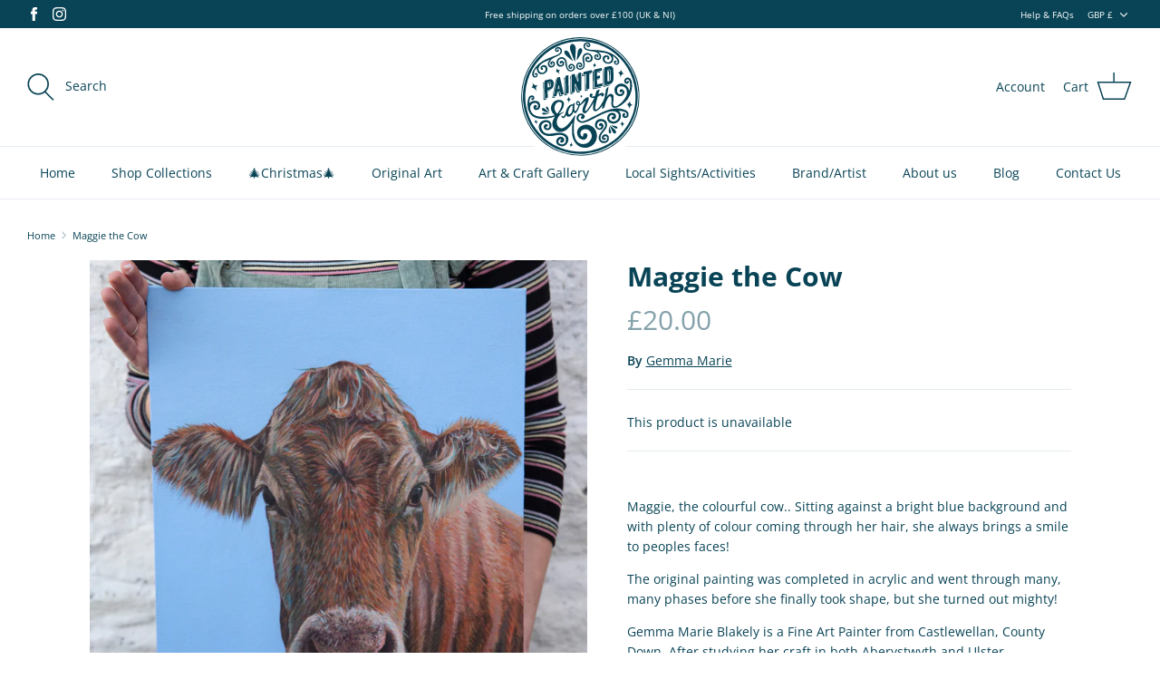

--- FILE ---
content_type: text/html; charset=utf-8
request_url: https://www.paintedearthgifts.com/products/maggie-the-cow
body_size: 48928
content:
<!DOCTYPE html>
<html lang="en">
<head>
  

  <script src="//d1liekpayvooaz.cloudfront.net/apps/customizery/customizery.js?shop=painted-earth-3.myshopify.com"></script>
  <link rel="preload" href="//www.paintedearthgifts.com/cdn/shop/t/20/assets/styles.css?v=95291317916459159941759332008" as="style">
  <meta charset="utf-8" />
<meta name="viewport" content="width=device-width,initial-scale=1.0" />
<meta http-equiv="X-UA-Compatible" content="IE=edge">

<link rel="preconnect" href="https://cdn.shopify.com" crossorigin>
<link rel="preconnect" href="https://fonts.shopify.com" crossorigin>
<link rel="preconnect" href="https://monorail-edge.shopifysvc.com"><link rel="preload" as="font" href="//www.paintedearthgifts.com/cdn/fonts/open_sans/opensans_n4.c32e4d4eca5273f6d4ee95ddf54b5bbb75fc9b61.woff2" type="font/woff2" crossorigin><link rel="preload" as="font" href="//www.paintedearthgifts.com/cdn/fonts/open_sans/opensans_n7.a9393be1574ea8606c68f4441806b2711d0d13e4.woff2" type="font/woff2" crossorigin><link rel="preload" as="font" href="//www.paintedearthgifts.com/cdn/fonts/open_sans/opensans_i4.6f1d45f7a46916cc95c694aab32ecbf7509cbf33.woff2" type="font/woff2" crossorigin><link rel="preload" as="font" href="//www.paintedearthgifts.com/cdn/fonts/open_sans/opensans_i7.916ced2e2ce15f7fcd95d196601a15e7b89ee9a4.woff2" type="font/woff2" crossorigin><link rel="preload" as="font" href="//www.paintedearthgifts.com/cdn/fonts/open_sans/opensans_n4.c32e4d4eca5273f6d4ee95ddf54b5bbb75fc9b61.woff2" type="font/woff2" crossorigin><link rel="preload" as="font" href="//www.paintedearthgifts.com/cdn/fonts/open_sans/opensans_n4.c32e4d4eca5273f6d4ee95ddf54b5bbb75fc9b61.woff2" type="font/woff2" crossorigin><link rel="preload" as="font" href="//www.paintedearthgifts.com/cdn/fonts/cabin/cabin_n7.255204a342bfdbc9ae2017bd4e6a90f8dbb2f561.woff2" type="font/woff2" crossorigin><link rel="preload" href="//www.paintedearthgifts.com/cdn/shop/t/20/assets/vendor.js?v=138568586205433922451645628044" as="script">
<link rel="preload" href="//www.paintedearthgifts.com/cdn/shop/t/20/assets/theme.js?v=105891251788712392091648901872" as="script"><link rel="canonical" href="https://www.paintedearthgifts.com/products/maggie-the-cow" /><link rel="shortcut icon" href="//www.paintedearthgifts.com/cdn/shop/files/Painted-Earth-Favicon-300px.jpg?v=1666608832" type="image/png" /><meta name="description" content="Maggie, the colourful cow.. Sitting against a bright blue background and with plenty of colour coming through her hair, she always brings a smile to peoples faces! The original painting was completed in acrylic and went through many, many phases before she finally took shape, but she turned out mighty! Gemma Marie Blak">
  <meta name="theme-color" content="#094456">

  <title>
    Maggie the Cow &ndash; Painted Earth
  </title>

  <meta property="og:site_name" content="Painted Earth">
<meta property="og:url" content="https://www.paintedearthgifts.com/products/maggie-the-cow">
<meta property="og:title" content="Maggie the Cow">
<meta property="og:type" content="product">
<meta property="og:description" content="Maggie, the colourful cow.. Sitting against a bright blue background and with plenty of colour coming through her hair, she always brings a smile to peoples faces! The original painting was completed in acrylic and went through many, many phases before she finally took shape, but she turned out mighty! Gemma Marie Blak"><meta property="og:image" content="http://www.paintedearthgifts.com/cdn/shop/products/Maggiethecowprint_1200x1200.png?v=1680103304">
  <meta property="og:image:secure_url" content="https://www.paintedearthgifts.com/cdn/shop/products/Maggiethecowprint_1200x1200.png?v=1680103304">
  <meta property="og:image:width" content="1080">
  <meta property="og:image:height" content="1080"><meta property="og:price:amount" content="20.00">
  <meta property="og:price:currency" content="GBP"><meta name="twitter:card" content="summary_large_image">
<meta name="twitter:title" content="Maggie the Cow">
<meta name="twitter:description" content="Maggie, the colourful cow.. Sitting against a bright blue background and with plenty of colour coming through her hair, she always brings a smile to peoples faces! The original painting was completed in acrylic and went through many, many phases before she finally took shape, but she turned out mighty! Gemma Marie Blak">


  <link href="//www.paintedearthgifts.com/cdn/shop/t/20/assets/styles.css?v=95291317916459159941759332008" rel="stylesheet" type="text/css" media="all" />

  <script>
    window.theme = window.theme || {};
    theme.money_format_with_product_code_preference = "£{{amount}}";
    theme.money_format_with_cart_code_preference = "£{{amount}}";
    theme.money_format = "£{{amount}}";
    theme.strings = {
      previous: "Previous",
      next: "Next",
      addressError: "Error looking up that address",
      addressNoResults: "No results for that address",
      addressQueryLimit: "You have exceeded the Google API usage limit. Consider upgrading to a \u003ca href=\"https:\/\/developers.google.com\/maps\/premium\/usage-limits\"\u003ePremium Plan\u003c\/a\u003e.",
      authError: "There was a problem authenticating your Google Maps API Key.",
      icon_labels_left: "Left",
      icon_labels_right: "Right",
      icon_labels_down: "Down",
      icon_labels_close: "Close",
      icon_labels_plus: "Plus",
      cart_terms_confirmation: "You must agree to the terms and conditions before continuing.",
      products_listing_from: "From",
      layout_live_search_see_all: "See all results",
      products_product_add_to_cart: "Add to Cart",
      products_variant_no_stock: "Sold out",
      products_variant_non_existent: "Unavailable",
      products_product_unit_price_separator: " \/ ",
      general_navigation_menu_toggle_aria_label: "Toggle menu",
      general_accessibility_labels_close: "Close",
      products_added_notification_title: "Just added",
      products_added_notification_item: "Item",
      products_added_notification_unit_price: "Item price",
      products_added_notification_quantity: "Qty",
      products_added_notification_total_price: "Total price",
      products_added_notification_shipping_note: "Excl. shipping",
      products_added_notification_keep_shopping: "Keep Shopping",
      products_added_notification_cart: "Cart",
      products_product_adding_to_cart: "Adding",
      products_product_added_to_cart: "Added to cart",
      products_product_unit_price_separator: " \/ ",
      products_added_notification_subtotal: "Subtotal",
      products_labels_sold_out: "Sold Out",
      products_labels_sale: "Sale",
      products_labels_percent_reduction: "[[ amount ]]% off",
      products_labels_value_reduction_html: "[[ amount ]] off",
      products_product_preorder: "Pre-order",
      general_quick_search_pages: "Pages",
      general_quick_search_no_results: "Sorry, we couldn\u0026#39;t find any results",
      collections_general_see_all_subcollections: "See all..."
    };
    theme.routes = {
      search_url: '/search',
      cart_url: '/cart',
      cart_add_url: '/cart/add',
      cart_change_url: '/cart/change'
    };
    theme.settings = {
      cart_type: "page",
      quickbuy_style: "off",
      avoid_orphans: true
    };
    document.documentElement.classList.add('js');
  </script>

  <script>window.performance && window.performance.mark && window.performance.mark('shopify.content_for_header.start');</script><meta name="facebook-domain-verification" content="jmugq0j71ljk2l6s06n1f8r1lq0k5r">
<meta name="facebook-domain-verification" content="s10jz3ec4cic7mdfc8yfnb9gf0dcrt">
<meta name="google-site-verification" content="CapxpN8NmkbiUiUQM6zQ0QeVUs_CItYsT4mXemadhZ0">
<meta id="shopify-digital-wallet" name="shopify-digital-wallet" content="/12398726/digital_wallets/dialog">
<meta name="shopify-checkout-api-token" content="8b2bffdd72edfbe80dc95e51e9378d9e">
<meta id="in-context-paypal-metadata" data-shop-id="12398726" data-venmo-supported="false" data-environment="production" data-locale="en_US" data-paypal-v4="true" data-currency="GBP">
<link rel="alternate" type="application/json+oembed" href="https://www.paintedearthgifts.com/products/maggie-the-cow.oembed">
<script async="async" src="/checkouts/internal/preloads.js?locale=en-GB"></script>
<link rel="preconnect" href="https://shop.app" crossorigin="anonymous">
<script async="async" src="https://shop.app/checkouts/internal/preloads.js?locale=en-GB&shop_id=12398726" crossorigin="anonymous"></script>
<script id="apple-pay-shop-capabilities" type="application/json">{"shopId":12398726,"countryCode":"GB","currencyCode":"GBP","merchantCapabilities":["supports3DS"],"merchantId":"gid:\/\/shopify\/Shop\/12398726","merchantName":"Painted Earth","requiredBillingContactFields":["postalAddress","email","phone"],"requiredShippingContactFields":["postalAddress","email","phone"],"shippingType":"shipping","supportedNetworks":["visa","maestro","masterCard","amex","discover","elo"],"total":{"type":"pending","label":"Painted Earth","amount":"1.00"},"shopifyPaymentsEnabled":true,"supportsSubscriptions":true}</script>
<script id="shopify-features" type="application/json">{"accessToken":"8b2bffdd72edfbe80dc95e51e9378d9e","betas":["rich-media-storefront-analytics"],"domain":"www.paintedearthgifts.com","predictiveSearch":true,"shopId":12398726,"locale":"en"}</script>
<script>var Shopify = Shopify || {};
Shopify.shop = "painted-earth-3.myshopify.com";
Shopify.locale = "en";
Shopify.currency = {"active":"GBP","rate":"1.0"};
Shopify.country = "GB";
Shopify.theme = {"name":"New web design","id":121827721281,"schema_name":null,"schema_version":null,"theme_store_id":null,"role":"main"};
Shopify.theme.handle = "null";
Shopify.theme.style = {"id":null,"handle":null};
Shopify.cdnHost = "www.paintedearthgifts.com/cdn";
Shopify.routes = Shopify.routes || {};
Shopify.routes.root = "/";</script>
<script type="module">!function(o){(o.Shopify=o.Shopify||{}).modules=!0}(window);</script>
<script>!function(o){function n(){var o=[];function n(){o.push(Array.prototype.slice.apply(arguments))}return n.q=o,n}var t=o.Shopify=o.Shopify||{};t.loadFeatures=n(),t.autoloadFeatures=n()}(window);</script>
<script>
  window.ShopifyPay = window.ShopifyPay || {};
  window.ShopifyPay.apiHost = "shop.app\/pay";
  window.ShopifyPay.redirectState = null;
</script>
<script id="shop-js-analytics" type="application/json">{"pageType":"product"}</script>
<script defer="defer" async type="module" src="//www.paintedearthgifts.com/cdn/shopifycloud/shop-js/modules/v2/client.init-shop-cart-sync_DRRuZ9Jb.en.esm.js"></script>
<script defer="defer" async type="module" src="//www.paintedearthgifts.com/cdn/shopifycloud/shop-js/modules/v2/chunk.common_Bq80O0pE.esm.js"></script>
<script type="module">
  await import("//www.paintedearthgifts.com/cdn/shopifycloud/shop-js/modules/v2/client.init-shop-cart-sync_DRRuZ9Jb.en.esm.js");
await import("//www.paintedearthgifts.com/cdn/shopifycloud/shop-js/modules/v2/chunk.common_Bq80O0pE.esm.js");

  window.Shopify.SignInWithShop?.initShopCartSync?.({"fedCMEnabled":true,"windoidEnabled":true});

</script>
<script>
  window.Shopify = window.Shopify || {};
  if (!window.Shopify.featureAssets) window.Shopify.featureAssets = {};
  window.Shopify.featureAssets['shop-js'] = {"shop-cart-sync":["modules/v2/client.shop-cart-sync_CY6GlUyO.en.esm.js","modules/v2/chunk.common_Bq80O0pE.esm.js"],"init-fed-cm":["modules/v2/client.init-fed-cm_rCPA2mwL.en.esm.js","modules/v2/chunk.common_Bq80O0pE.esm.js"],"shop-button":["modules/v2/client.shop-button_BbiiMs1V.en.esm.js","modules/v2/chunk.common_Bq80O0pE.esm.js"],"init-windoid":["modules/v2/client.init-windoid_CeH2ldPv.en.esm.js","modules/v2/chunk.common_Bq80O0pE.esm.js"],"init-shop-cart-sync":["modules/v2/client.init-shop-cart-sync_DRRuZ9Jb.en.esm.js","modules/v2/chunk.common_Bq80O0pE.esm.js"],"shop-cash-offers":["modules/v2/client.shop-cash-offers_DA_Qgce8.en.esm.js","modules/v2/chunk.common_Bq80O0pE.esm.js","modules/v2/chunk.modal_OrVZAp2A.esm.js"],"init-shop-email-lookup-coordinator":["modules/v2/client.init-shop-email-lookup-coordinator_Boi2XQpp.en.esm.js","modules/v2/chunk.common_Bq80O0pE.esm.js"],"shop-toast-manager":["modules/v2/client.shop-toast-manager_DFZ6KygB.en.esm.js","modules/v2/chunk.common_Bq80O0pE.esm.js"],"avatar":["modules/v2/client.avatar_BTnouDA3.en.esm.js"],"pay-button":["modules/v2/client.pay-button_Dggf_qxG.en.esm.js","modules/v2/chunk.common_Bq80O0pE.esm.js"],"init-customer-accounts-sign-up":["modules/v2/client.init-customer-accounts-sign-up_DBLY8aTL.en.esm.js","modules/v2/client.shop-login-button_DXWcN-dk.en.esm.js","modules/v2/chunk.common_Bq80O0pE.esm.js","modules/v2/chunk.modal_OrVZAp2A.esm.js"],"shop-login-button":["modules/v2/client.shop-login-button_DXWcN-dk.en.esm.js","modules/v2/chunk.common_Bq80O0pE.esm.js","modules/v2/chunk.modal_OrVZAp2A.esm.js"],"init-shop-for-new-customer-accounts":["modules/v2/client.init-shop-for-new-customer-accounts_C4srtWVy.en.esm.js","modules/v2/client.shop-login-button_DXWcN-dk.en.esm.js","modules/v2/chunk.common_Bq80O0pE.esm.js","modules/v2/chunk.modal_OrVZAp2A.esm.js"],"init-customer-accounts":["modules/v2/client.init-customer-accounts_B87wJPkU.en.esm.js","modules/v2/client.shop-login-button_DXWcN-dk.en.esm.js","modules/v2/chunk.common_Bq80O0pE.esm.js","modules/v2/chunk.modal_OrVZAp2A.esm.js"],"shop-follow-button":["modules/v2/client.shop-follow-button_73Y7kLC8.en.esm.js","modules/v2/chunk.common_Bq80O0pE.esm.js","modules/v2/chunk.modal_OrVZAp2A.esm.js"],"checkout-modal":["modules/v2/client.checkout-modal_cwDmpVG-.en.esm.js","modules/v2/chunk.common_Bq80O0pE.esm.js","modules/v2/chunk.modal_OrVZAp2A.esm.js"],"lead-capture":["modules/v2/client.lead-capture_BhKPkfCX.en.esm.js","modules/v2/chunk.common_Bq80O0pE.esm.js","modules/v2/chunk.modal_OrVZAp2A.esm.js"],"shop-login":["modules/v2/client.shop-login_DUQNAY7C.en.esm.js","modules/v2/chunk.common_Bq80O0pE.esm.js","modules/v2/chunk.modal_OrVZAp2A.esm.js"],"payment-terms":["modules/v2/client.payment-terms_vFzUuRO4.en.esm.js","modules/v2/chunk.common_Bq80O0pE.esm.js","modules/v2/chunk.modal_OrVZAp2A.esm.js"]};
</script>
<script>(function() {
  var isLoaded = false;
  function asyncLoad() {
    if (isLoaded) return;
    isLoaded = true;
    var urls = ["https:\/\/chimpstatic.com\/mcjs-connected\/js\/users\/a96540ccffa7246aa4eb3b8b2\/861905f7a5cb6894477f7c9ab.js?shop=painted-earth-3.myshopify.com","\/\/d1liekpayvooaz.cloudfront.net\/apps\/customizery\/customizery.js?shop=painted-earth-3.myshopify.com","https:\/\/chimpstatic.com\/mcjs-connected\/js\/users\/a96540ccffa7246aa4eb3b8b2\/ebd2802893c7ccf91ff7fc5d8.js?shop=painted-earth-3.myshopify.com","\/\/www.powr.io\/powr.js?powr-token=painted-earth-3.myshopify.com\u0026external-type=shopify\u0026shop=painted-earth-3.myshopify.com","https:\/\/instafeed.nfcube.com\/cdn\/fee77fd35de58a1e52b1998795406430.js?shop=painted-earth-3.myshopify.com","https:\/\/cdn.hextom.com\/js\/emailcollectionbar.js?shop=painted-earth-3.myshopify.com"];
    for (var i = 0; i < urls.length; i++) {
      var s = document.createElement('script');
      s.type = 'text/javascript';
      s.async = true;
      s.src = urls[i];
      var x = document.getElementsByTagName('script')[0];
      x.parentNode.insertBefore(s, x);
    }
  };
  if(window.attachEvent) {
    window.attachEvent('onload', asyncLoad);
  } else {
    window.addEventListener('load', asyncLoad, false);
  }
})();</script>
<script id="__st">var __st={"a":12398726,"offset":0,"reqid":"05744a9a-8479-458b-ad88-38fb5bd021f3-1763606549","pageurl":"www.paintedearthgifts.com\/products\/maggie-the-cow","u":"acb528a84290","p":"product","rtyp":"product","rid":6952562491457};</script>
<script>window.ShopifyPaypalV4VisibilityTracking = true;</script>
<script id="captcha-bootstrap">!function(){'use strict';const t='contact',e='account',n='new_comment',o=[[t,t],['blogs',n],['comments',n],[t,'customer']],c=[[e,'customer_login'],[e,'guest_login'],[e,'recover_customer_password'],[e,'create_customer']],r=t=>t.map((([t,e])=>`form[action*='/${t}']:not([data-nocaptcha='true']) input[name='form_type'][value='${e}']`)).join(','),a=t=>()=>t?[...document.querySelectorAll(t)].map((t=>t.form)):[];function s(){const t=[...o],e=r(t);return a(e)}const i='password',u='form_key',d=['recaptcha-v3-token','g-recaptcha-response','h-captcha-response',i],f=()=>{try{return window.sessionStorage}catch{return}},m='__shopify_v',_=t=>t.elements[u];function p(t,e,n=!1){try{const o=window.sessionStorage,c=JSON.parse(o.getItem(e)),{data:r}=function(t){const{data:e,action:n}=t;return t[m]||n?{data:e,action:n}:{data:t,action:n}}(c);for(const[e,n]of Object.entries(r))t.elements[e]&&(t.elements[e].value=n);n&&o.removeItem(e)}catch(o){console.error('form repopulation failed',{error:o})}}const l='form_type',E='cptcha';function T(t){t.dataset[E]=!0}const w=window,h=w.document,L='Shopify',v='ce_forms',y='captcha';let A=!1;((t,e)=>{const n=(g='f06e6c50-85a8-45c8-87d0-21a2b65856fe',I='https://cdn.shopify.com/shopifycloud/storefront-forms-hcaptcha/ce_storefront_forms_captcha_hcaptcha.v1.5.2.iife.js',D={infoText:'Protected by hCaptcha',privacyText:'Privacy',termsText:'Terms'},(t,e,n)=>{const o=w[L][v],c=o.bindForm;if(c)return c(t,g,e,D).then(n);var r;o.q.push([[t,g,e,D],n]),r=I,A||(h.body.append(Object.assign(h.createElement('script'),{id:'captcha-provider',async:!0,src:r})),A=!0)});var g,I,D;w[L]=w[L]||{},w[L][v]=w[L][v]||{},w[L][v].q=[],w[L][y]=w[L][y]||{},w[L][y].protect=function(t,e){n(t,void 0,e),T(t)},Object.freeze(w[L][y]),function(t,e,n,w,h,L){const[v,y,A,g]=function(t,e,n){const i=e?o:[],u=t?c:[],d=[...i,...u],f=r(d),m=r(i),_=r(d.filter((([t,e])=>n.includes(e))));return[a(f),a(m),a(_),s()]}(w,h,L),I=t=>{const e=t.target;return e instanceof HTMLFormElement?e:e&&e.form},D=t=>v().includes(t);t.addEventListener('submit',(t=>{const e=I(t);if(!e)return;const n=D(e)&&!e.dataset.hcaptchaBound&&!e.dataset.recaptchaBound,o=_(e),c=g().includes(e)&&(!o||!o.value);(n||c)&&t.preventDefault(),c&&!n&&(function(t){try{if(!f())return;!function(t){const e=f();if(!e)return;const n=_(t);if(!n)return;const o=n.value;o&&e.removeItem(o)}(t);const e=Array.from(Array(32),(()=>Math.random().toString(36)[2])).join('');!function(t,e){_(t)||t.append(Object.assign(document.createElement('input'),{type:'hidden',name:u})),t.elements[u].value=e}(t,e),function(t,e){const n=f();if(!n)return;const o=[...t.querySelectorAll(`input[type='${i}']`)].map((({name:t})=>t)),c=[...d,...o],r={};for(const[a,s]of new FormData(t).entries())c.includes(a)||(r[a]=s);n.setItem(e,JSON.stringify({[m]:1,action:t.action,data:r}))}(t,e)}catch(e){console.error('failed to persist form',e)}}(e),e.submit())}));const S=(t,e)=>{t&&!t.dataset[E]&&(n(t,e.some((e=>e===t))),T(t))};for(const o of['focusin','change'])t.addEventListener(o,(t=>{const e=I(t);D(e)&&S(e,y())}));const B=e.get('form_key'),M=e.get(l),P=B&&M;t.addEventListener('DOMContentLoaded',(()=>{const t=y();if(P)for(const e of t)e.elements[l].value===M&&p(e,B);[...new Set([...A(),...v().filter((t=>'true'===t.dataset.shopifyCaptcha))])].forEach((e=>S(e,t)))}))}(h,new URLSearchParams(w.location.search),n,t,e,['guest_login'])})(!0,!0)}();</script>
<script integrity="sha256-52AcMU7V7pcBOXWImdc/TAGTFKeNjmkeM1Pvks/DTgc=" data-source-attribution="shopify.loadfeatures" defer="defer" src="//www.paintedearthgifts.com/cdn/shopifycloud/storefront/assets/storefront/load_feature-81c60534.js" crossorigin="anonymous"></script>
<script crossorigin="anonymous" defer="defer" src="//www.paintedearthgifts.com/cdn/shopifycloud/storefront/assets/shopify_pay/storefront-65b4c6d7.js?v=20250812"></script>
<script data-source-attribution="shopify.dynamic_checkout.dynamic.init">var Shopify=Shopify||{};Shopify.PaymentButton=Shopify.PaymentButton||{isStorefrontPortableWallets:!0,init:function(){window.Shopify.PaymentButton.init=function(){};var t=document.createElement("script");t.src="https://www.paintedearthgifts.com/cdn/shopifycloud/portable-wallets/latest/portable-wallets.en.js",t.type="module",document.head.appendChild(t)}};
</script>
<script data-source-attribution="shopify.dynamic_checkout.buyer_consent">
  function portableWalletsHideBuyerConsent(e){var t=document.getElementById("shopify-buyer-consent"),n=document.getElementById("shopify-subscription-policy-button");t&&n&&(t.classList.add("hidden"),t.setAttribute("aria-hidden","true"),n.removeEventListener("click",e))}function portableWalletsShowBuyerConsent(e){var t=document.getElementById("shopify-buyer-consent"),n=document.getElementById("shopify-subscription-policy-button");t&&n&&(t.classList.remove("hidden"),t.removeAttribute("aria-hidden"),n.addEventListener("click",e))}window.Shopify?.PaymentButton&&(window.Shopify.PaymentButton.hideBuyerConsent=portableWalletsHideBuyerConsent,window.Shopify.PaymentButton.showBuyerConsent=portableWalletsShowBuyerConsent);
</script>
<script data-source-attribution="shopify.dynamic_checkout.cart.bootstrap">document.addEventListener("DOMContentLoaded",(function(){function t(){return document.querySelector("shopify-accelerated-checkout-cart, shopify-accelerated-checkout")}if(t())Shopify.PaymentButton.init();else{new MutationObserver((function(e,n){t()&&(Shopify.PaymentButton.init(),n.disconnect())})).observe(document.body,{childList:!0,subtree:!0})}}));
</script>
<script id='scb4127' type='text/javascript' async='' src='https://www.paintedearthgifts.com/cdn/shopifycloud/privacy-banner/storefront-banner.js'></script><link id="shopify-accelerated-checkout-styles" rel="stylesheet" media="screen" href="https://www.paintedearthgifts.com/cdn/shopifycloud/portable-wallets/latest/accelerated-checkout-backwards-compat.css" crossorigin="anonymous">
<style id="shopify-accelerated-checkout-cart">
        #shopify-buyer-consent {
  margin-top: 1em;
  display: inline-block;
  width: 100%;
}

#shopify-buyer-consent.hidden {
  display: none;
}

#shopify-subscription-policy-button {
  background: none;
  border: none;
  padding: 0;
  text-decoration: underline;
  font-size: inherit;
  cursor: pointer;
}

#shopify-subscription-policy-button::before {
  box-shadow: none;
}

      </style>
<script id="sections-script" data-sections="product-recommendations" defer="defer" src="//www.paintedearthgifts.com/cdn/shop/t/20/compiled_assets/scripts.js?4130"></script>
<script>window.performance && window.performance.mark && window.performance.mark('shopify.content_for_header.end');</script>
<!-- BEGIN app block: shopify://apps/klaviyo-email-marketing-sms/blocks/klaviyo-onsite-embed/2632fe16-c075-4321-a88b-50b567f42507 -->












  <script async src="https://static.klaviyo.com/onsite/js/VvtNfj/klaviyo.js?company_id=VvtNfj"></script>
  <script>!function(){if(!window.klaviyo){window._klOnsite=window._klOnsite||[];try{window.klaviyo=new Proxy({},{get:function(n,i){return"push"===i?function(){var n;(n=window._klOnsite).push.apply(n,arguments)}:function(){for(var n=arguments.length,o=new Array(n),w=0;w<n;w++)o[w]=arguments[w];var t="function"==typeof o[o.length-1]?o.pop():void 0,e=new Promise((function(n){window._klOnsite.push([i].concat(o,[function(i){t&&t(i),n(i)}]))}));return e}}})}catch(n){window.klaviyo=window.klaviyo||[],window.klaviyo.push=function(){var n;(n=window._klOnsite).push.apply(n,arguments)}}}}();</script>

  
    <script id="viewed_product">
      if (item == null) {
        var _learnq = _learnq || [];

        var MetafieldReviews = null
        var MetafieldYotpoRating = null
        var MetafieldYotpoCount = null
        var MetafieldLooxRating = null
        var MetafieldLooxCount = null
        var okendoProduct = null
        var okendoProductReviewCount = null
        var okendoProductReviewAverageValue = null
        try {
          // The following fields are used for Customer Hub recently viewed in order to add reviews.
          // This information is not part of __kla_viewed. Instead, it is part of __kla_viewed_reviewed_items
          MetafieldReviews = {};
          MetafieldYotpoRating = null
          MetafieldYotpoCount = null
          MetafieldLooxRating = null
          MetafieldLooxCount = null

          okendoProduct = null
          // If the okendo metafield is not legacy, it will error, which then requires the new json formatted data
          if (okendoProduct && 'error' in okendoProduct) {
            okendoProduct = null
          }
          okendoProductReviewCount = okendoProduct ? okendoProduct.reviewCount : null
          okendoProductReviewAverageValue = okendoProduct ? okendoProduct.reviewAverageValue : null
        } catch (error) {
          console.error('Error in Klaviyo onsite reviews tracking:', error);
        }

        var item = {
          Name: "Maggie the Cow",
          ProductID: 6952562491457,
          Categories: ["Gemma Marie Blakely"],
          ImageURL: "https://www.paintedearthgifts.com/cdn/shop/products/Maggiethecowprint_grande.png?v=1680103304",
          URL: "https://www.paintedearthgifts.com/products/maggie-the-cow",
          Brand: "Gemma Marie",
          Price: "£20.00",
          Value: "20.00",
          CompareAtPrice: "£0.00"
        };
        _learnq.push(['track', 'Viewed Product', item]);
        _learnq.push(['trackViewedItem', {
          Title: item.Name,
          ItemId: item.ProductID,
          Categories: item.Categories,
          ImageUrl: item.ImageURL,
          Url: item.URL,
          Metadata: {
            Brand: item.Brand,
            Price: item.Price,
            Value: item.Value,
            CompareAtPrice: item.CompareAtPrice
          },
          metafields:{
            reviews: MetafieldReviews,
            yotpo:{
              rating: MetafieldYotpoRating,
              count: MetafieldYotpoCount,
            },
            loox:{
              rating: MetafieldLooxRating,
              count: MetafieldLooxCount,
            },
            okendo: {
              rating: okendoProductReviewAverageValue,
              count: okendoProductReviewCount,
            }
          }
        }]);
      }
    </script>
  




  <script>
    window.klaviyoReviewsProductDesignMode = false
  </script>







<!-- END app block --><link href="https://monorail-edge.shopifysvc.com" rel="dns-prefetch">
<script>(function(){if ("sendBeacon" in navigator && "performance" in window) {try {var session_token_from_headers = performance.getEntriesByType('navigation')[0].serverTiming.find(x => x.name == '_s').description;} catch {var session_token_from_headers = undefined;}var session_cookie_matches = document.cookie.match(/_shopify_s=([^;]*)/);var session_token_from_cookie = session_cookie_matches && session_cookie_matches.length === 2 ? session_cookie_matches[1] : "";var session_token = session_token_from_headers || session_token_from_cookie || "";function handle_abandonment_event(e) {var entries = performance.getEntries().filter(function(entry) {return /monorail-edge.shopifysvc.com/.test(entry.name);});if (!window.abandonment_tracked && entries.length === 0) {window.abandonment_tracked = true;var currentMs = Date.now();var navigation_start = performance.timing.navigationStart;var payload = {shop_id: 12398726,url: window.location.href,navigation_start,duration: currentMs - navigation_start,session_token,page_type: "product"};window.navigator.sendBeacon("https://monorail-edge.shopifysvc.com/v1/produce", JSON.stringify({schema_id: "online_store_buyer_site_abandonment/1.1",payload: payload,metadata: {event_created_at_ms: currentMs,event_sent_at_ms: currentMs}}));}}window.addEventListener('pagehide', handle_abandonment_event);}}());</script>
<script id="web-pixels-manager-setup">(function e(e,d,r,n,o){if(void 0===o&&(o={}),!Boolean(null===(a=null===(i=window.Shopify)||void 0===i?void 0:i.analytics)||void 0===a?void 0:a.replayQueue)){var i,a;window.Shopify=window.Shopify||{};var t=window.Shopify;t.analytics=t.analytics||{};var s=t.analytics;s.replayQueue=[],s.publish=function(e,d,r){return s.replayQueue.push([e,d,r]),!0};try{self.performance.mark("wpm:start")}catch(e){}var l=function(){var e={modern:/Edge?\/(1{2}[4-9]|1[2-9]\d|[2-9]\d{2}|\d{4,})\.\d+(\.\d+|)|Firefox\/(1{2}[4-9]|1[2-9]\d|[2-9]\d{2}|\d{4,})\.\d+(\.\d+|)|Chrom(ium|e)\/(9{2}|\d{3,})\.\d+(\.\d+|)|(Maci|X1{2}).+ Version\/(15\.\d+|(1[6-9]|[2-9]\d|\d{3,})\.\d+)([,.]\d+|)( \(\w+\)|)( Mobile\/\w+|) Safari\/|Chrome.+OPR\/(9{2}|\d{3,})\.\d+\.\d+|(CPU[ +]OS|iPhone[ +]OS|CPU[ +]iPhone|CPU IPhone OS|CPU iPad OS)[ +]+(15[._]\d+|(1[6-9]|[2-9]\d|\d{3,})[._]\d+)([._]\d+|)|Android:?[ /-](13[3-9]|1[4-9]\d|[2-9]\d{2}|\d{4,})(\.\d+|)(\.\d+|)|Android.+Firefox\/(13[5-9]|1[4-9]\d|[2-9]\d{2}|\d{4,})\.\d+(\.\d+|)|Android.+Chrom(ium|e)\/(13[3-9]|1[4-9]\d|[2-9]\d{2}|\d{4,})\.\d+(\.\d+|)|SamsungBrowser\/([2-9]\d|\d{3,})\.\d+/,legacy:/Edge?\/(1[6-9]|[2-9]\d|\d{3,})\.\d+(\.\d+|)|Firefox\/(5[4-9]|[6-9]\d|\d{3,})\.\d+(\.\d+|)|Chrom(ium|e)\/(5[1-9]|[6-9]\d|\d{3,})\.\d+(\.\d+|)([\d.]+$|.*Safari\/(?![\d.]+ Edge\/[\d.]+$))|(Maci|X1{2}).+ Version\/(10\.\d+|(1[1-9]|[2-9]\d|\d{3,})\.\d+)([,.]\d+|)( \(\w+\)|)( Mobile\/\w+|) Safari\/|Chrome.+OPR\/(3[89]|[4-9]\d|\d{3,})\.\d+\.\d+|(CPU[ +]OS|iPhone[ +]OS|CPU[ +]iPhone|CPU IPhone OS|CPU iPad OS)[ +]+(10[._]\d+|(1[1-9]|[2-9]\d|\d{3,})[._]\d+)([._]\d+|)|Android:?[ /-](13[3-9]|1[4-9]\d|[2-9]\d{2}|\d{4,})(\.\d+|)(\.\d+|)|Mobile Safari.+OPR\/([89]\d|\d{3,})\.\d+\.\d+|Android.+Firefox\/(13[5-9]|1[4-9]\d|[2-9]\d{2}|\d{4,})\.\d+(\.\d+|)|Android.+Chrom(ium|e)\/(13[3-9]|1[4-9]\d|[2-9]\d{2}|\d{4,})\.\d+(\.\d+|)|Android.+(UC? ?Browser|UCWEB|U3)[ /]?(15\.([5-9]|\d{2,})|(1[6-9]|[2-9]\d|\d{3,})\.\d+)\.\d+|SamsungBrowser\/(5\.\d+|([6-9]|\d{2,})\.\d+)|Android.+MQ{2}Browser\/(14(\.(9|\d{2,})|)|(1[5-9]|[2-9]\d|\d{3,})(\.\d+|))(\.\d+|)|K[Aa][Ii]OS\/(3\.\d+|([4-9]|\d{2,})\.\d+)(\.\d+|)/},d=e.modern,r=e.legacy,n=navigator.userAgent;return n.match(d)?"modern":n.match(r)?"legacy":"unknown"}(),u="modern"===l?"modern":"legacy",c=(null!=n?n:{modern:"",legacy:""})[u],f=function(e){return[e.baseUrl,"/wpm","/b",e.hashVersion,"modern"===e.buildTarget?"m":"l",".js"].join("")}({baseUrl:d,hashVersion:r,buildTarget:u}),m=function(e){var d=e.version,r=e.bundleTarget,n=e.surface,o=e.pageUrl,i=e.monorailEndpoint;return{emit:function(e){var a=e.status,t=e.errorMsg,s=(new Date).getTime(),l=JSON.stringify({metadata:{event_sent_at_ms:s},events:[{schema_id:"web_pixels_manager_load/3.1",payload:{version:d,bundle_target:r,page_url:o,status:a,surface:n,error_msg:t},metadata:{event_created_at_ms:s}}]});if(!i)return console&&console.warn&&console.warn("[Web Pixels Manager] No Monorail endpoint provided, skipping logging."),!1;try{return self.navigator.sendBeacon.bind(self.navigator)(i,l)}catch(e){}var u=new XMLHttpRequest;try{return u.open("POST",i,!0),u.setRequestHeader("Content-Type","text/plain"),u.send(l),!0}catch(e){return console&&console.warn&&console.warn("[Web Pixels Manager] Got an unhandled error while logging to Monorail."),!1}}}}({version:r,bundleTarget:l,surface:e.surface,pageUrl:self.location.href,monorailEndpoint:e.monorailEndpoint});try{o.browserTarget=l,function(e){var d=e.src,r=e.async,n=void 0===r||r,o=e.onload,i=e.onerror,a=e.sri,t=e.scriptDataAttributes,s=void 0===t?{}:t,l=document.createElement("script"),u=document.querySelector("head"),c=document.querySelector("body");if(l.async=n,l.src=d,a&&(l.integrity=a,l.crossOrigin="anonymous"),s)for(var f in s)if(Object.prototype.hasOwnProperty.call(s,f))try{l.dataset[f]=s[f]}catch(e){}if(o&&l.addEventListener("load",o),i&&l.addEventListener("error",i),u)u.appendChild(l);else{if(!c)throw new Error("Did not find a head or body element to append the script");c.appendChild(l)}}({src:f,async:!0,onload:function(){if(!function(){var e,d;return Boolean(null===(d=null===(e=window.Shopify)||void 0===e?void 0:e.analytics)||void 0===d?void 0:d.initialized)}()){var d=window.webPixelsManager.init(e)||void 0;if(d){var r=window.Shopify.analytics;r.replayQueue.forEach((function(e){var r=e[0],n=e[1],o=e[2];d.publishCustomEvent(r,n,o)})),r.replayQueue=[],r.publish=d.publishCustomEvent,r.visitor=d.visitor,r.initialized=!0}}},onerror:function(){return m.emit({status:"failed",errorMsg:"".concat(f," has failed to load")})},sri:function(e){var d=/^sha384-[A-Za-z0-9+/=]+$/;return"string"==typeof e&&d.test(e)}(c)?c:"",scriptDataAttributes:o}),m.emit({status:"loading"})}catch(e){m.emit({status:"failed",errorMsg:(null==e?void 0:e.message)||"Unknown error"})}}})({shopId: 12398726,storefrontBaseUrl: "https://www.paintedearthgifts.com",extensionsBaseUrl: "https://extensions.shopifycdn.com/cdn/shopifycloud/web-pixels-manager",monorailEndpoint: "https://monorail-edge.shopifysvc.com/unstable/produce_batch",surface: "storefront-renderer",enabledBetaFlags: ["2dca8a86"],webPixelsConfigList: [{"id":"306577473","configuration":"{\"config\":\"{\\\"pixel_id\\\":\\\"G-MDEBLDK7QM\\\",\\\"target_country\\\":\\\"GB\\\",\\\"gtag_events\\\":[{\\\"type\\\":\\\"begin_checkout\\\",\\\"action_label\\\":\\\"G-MDEBLDK7QM\\\"},{\\\"type\\\":\\\"search\\\",\\\"action_label\\\":\\\"G-MDEBLDK7QM\\\"},{\\\"type\\\":\\\"view_item\\\",\\\"action_label\\\":[\\\"G-MDEBLDK7QM\\\",\\\"MC-EXTS9L3L41\\\"]},{\\\"type\\\":\\\"purchase\\\",\\\"action_label\\\":[\\\"G-MDEBLDK7QM\\\",\\\"MC-EXTS9L3L41\\\"]},{\\\"type\\\":\\\"page_view\\\",\\\"action_label\\\":[\\\"G-MDEBLDK7QM\\\",\\\"MC-EXTS9L3L41\\\"]},{\\\"type\\\":\\\"add_payment_info\\\",\\\"action_label\\\":\\\"G-MDEBLDK7QM\\\"},{\\\"type\\\":\\\"add_to_cart\\\",\\\"action_label\\\":\\\"G-MDEBLDK7QM\\\"}],\\\"enable_monitoring_mode\\\":false}\"}","eventPayloadVersion":"v1","runtimeContext":"OPEN","scriptVersion":"b2a88bafab3e21179ed38636efcd8a93","type":"APP","apiClientId":1780363,"privacyPurposes":[],"dataSharingAdjustments":{"protectedCustomerApprovalScopes":["read_customer_address","read_customer_email","read_customer_name","read_customer_personal_data","read_customer_phone"]}},{"id":"155582529","configuration":"{\"pixel_id\":\"2743332729175799\",\"pixel_type\":\"facebook_pixel\",\"metaapp_system_user_token\":\"-\"}","eventPayloadVersion":"v1","runtimeContext":"OPEN","scriptVersion":"ca16bc87fe92b6042fbaa3acc2fbdaa6","type":"APP","apiClientId":2329312,"privacyPurposes":["ANALYTICS","MARKETING","SALE_OF_DATA"],"dataSharingAdjustments":{"protectedCustomerApprovalScopes":["read_customer_address","read_customer_email","read_customer_name","read_customer_personal_data","read_customer_phone"]}},{"id":"163250557","eventPayloadVersion":"v1","runtimeContext":"LAX","scriptVersion":"1","type":"CUSTOM","privacyPurposes":["MARKETING"],"name":"Meta pixel (migrated)"},{"id":"shopify-app-pixel","configuration":"{}","eventPayloadVersion":"v1","runtimeContext":"STRICT","scriptVersion":"0450","apiClientId":"shopify-pixel","type":"APP","privacyPurposes":["ANALYTICS","MARKETING"]},{"id":"shopify-custom-pixel","eventPayloadVersion":"v1","runtimeContext":"LAX","scriptVersion":"0450","apiClientId":"shopify-pixel","type":"CUSTOM","privacyPurposes":["ANALYTICS","MARKETING"]}],isMerchantRequest: false,initData: {"shop":{"name":"Painted Earth","paymentSettings":{"currencyCode":"GBP"},"myshopifyDomain":"painted-earth-3.myshopify.com","countryCode":"GB","storefrontUrl":"https:\/\/www.paintedearthgifts.com"},"customer":null,"cart":null,"checkout":null,"productVariants":[{"price":{"amount":20.0,"currencyCode":"GBP"},"product":{"title":"Maggie the Cow","vendor":"Gemma Marie","id":"6952562491457","untranslatedTitle":"Maggie the Cow","url":"\/products\/maggie-the-cow","type":"Print"},"id":"40404064895041","image":{"src":"\/\/www.paintedearthgifts.com\/cdn\/shop\/products\/Maggiethecowprint.png?v=1680103304"},"sku":"","title":"Default Title","untranslatedTitle":"Default Title"}],"purchasingCompany":null},},"https://www.paintedearthgifts.com/cdn","ae1676cfwd2530674p4253c800m34e853cb",{"modern":"","legacy":""},{"shopId":"12398726","storefrontBaseUrl":"https:\/\/www.paintedearthgifts.com","extensionBaseUrl":"https:\/\/extensions.shopifycdn.com\/cdn\/shopifycloud\/web-pixels-manager","surface":"storefront-renderer","enabledBetaFlags":"[\"2dca8a86\"]","isMerchantRequest":"false","hashVersion":"ae1676cfwd2530674p4253c800m34e853cb","publish":"custom","events":"[[\"page_viewed\",{}],[\"product_viewed\",{\"productVariant\":{\"price\":{\"amount\":20.0,\"currencyCode\":\"GBP\"},\"product\":{\"title\":\"Maggie the Cow\",\"vendor\":\"Gemma Marie\",\"id\":\"6952562491457\",\"untranslatedTitle\":\"Maggie the Cow\",\"url\":\"\/products\/maggie-the-cow\",\"type\":\"Print\"},\"id\":\"40404064895041\",\"image\":{\"src\":\"\/\/www.paintedearthgifts.com\/cdn\/shop\/products\/Maggiethecowprint.png?v=1680103304\"},\"sku\":\"\",\"title\":\"Default Title\",\"untranslatedTitle\":\"Default Title\"}}]]"});</script><script>
  window.ShopifyAnalytics = window.ShopifyAnalytics || {};
  window.ShopifyAnalytics.meta = window.ShopifyAnalytics.meta || {};
  window.ShopifyAnalytics.meta.currency = 'GBP';
  var meta = {"product":{"id":6952562491457,"gid":"gid:\/\/shopify\/Product\/6952562491457","vendor":"Gemma Marie","type":"Print","variants":[{"id":40404064895041,"price":2000,"name":"Maggie the Cow","public_title":null,"sku":""}],"remote":false},"page":{"pageType":"product","resourceType":"product","resourceId":6952562491457}};
  for (var attr in meta) {
    window.ShopifyAnalytics.meta[attr] = meta[attr];
  }
</script>
<script class="analytics">
  (function () {
    var customDocumentWrite = function(content) {
      var jquery = null;

      if (window.jQuery) {
        jquery = window.jQuery;
      } else if (window.Checkout && window.Checkout.$) {
        jquery = window.Checkout.$;
      }

      if (jquery) {
        jquery('body').append(content);
      }
    };

    var hasLoggedConversion = function(token) {
      if (token) {
        return document.cookie.indexOf('loggedConversion=' + token) !== -1;
      }
      return false;
    }

    var setCookieIfConversion = function(token) {
      if (token) {
        var twoMonthsFromNow = new Date(Date.now());
        twoMonthsFromNow.setMonth(twoMonthsFromNow.getMonth() + 2);

        document.cookie = 'loggedConversion=' + token + '; expires=' + twoMonthsFromNow;
      }
    }

    var trekkie = window.ShopifyAnalytics.lib = window.trekkie = window.trekkie || [];
    if (trekkie.integrations) {
      return;
    }
    trekkie.methods = [
      'identify',
      'page',
      'ready',
      'track',
      'trackForm',
      'trackLink'
    ];
    trekkie.factory = function(method) {
      return function() {
        var args = Array.prototype.slice.call(arguments);
        args.unshift(method);
        trekkie.push(args);
        return trekkie;
      };
    };
    for (var i = 0; i < trekkie.methods.length; i++) {
      var key = trekkie.methods[i];
      trekkie[key] = trekkie.factory(key);
    }
    trekkie.load = function(config) {
      trekkie.config = config || {};
      trekkie.config.initialDocumentCookie = document.cookie;
      var first = document.getElementsByTagName('script')[0];
      var script = document.createElement('script');
      script.type = 'text/javascript';
      script.onerror = function(e) {
        var scriptFallback = document.createElement('script');
        scriptFallback.type = 'text/javascript';
        scriptFallback.onerror = function(error) {
                var Monorail = {
      produce: function produce(monorailDomain, schemaId, payload) {
        var currentMs = new Date().getTime();
        var event = {
          schema_id: schemaId,
          payload: payload,
          metadata: {
            event_created_at_ms: currentMs,
            event_sent_at_ms: currentMs
          }
        };
        return Monorail.sendRequest("https://" + monorailDomain + "/v1/produce", JSON.stringify(event));
      },
      sendRequest: function sendRequest(endpointUrl, payload) {
        // Try the sendBeacon API
        if (window && window.navigator && typeof window.navigator.sendBeacon === 'function' && typeof window.Blob === 'function' && !Monorail.isIos12()) {
          var blobData = new window.Blob([payload], {
            type: 'text/plain'
          });

          if (window.navigator.sendBeacon(endpointUrl, blobData)) {
            return true;
          } // sendBeacon was not successful

        } // XHR beacon

        var xhr = new XMLHttpRequest();

        try {
          xhr.open('POST', endpointUrl);
          xhr.setRequestHeader('Content-Type', 'text/plain');
          xhr.send(payload);
        } catch (e) {
          console.log(e);
        }

        return false;
      },
      isIos12: function isIos12() {
        return window.navigator.userAgent.lastIndexOf('iPhone; CPU iPhone OS 12_') !== -1 || window.navigator.userAgent.lastIndexOf('iPad; CPU OS 12_') !== -1;
      }
    };
    Monorail.produce('monorail-edge.shopifysvc.com',
      'trekkie_storefront_load_errors/1.1',
      {shop_id: 12398726,
      theme_id: 121827721281,
      app_name: "storefront",
      context_url: window.location.href,
      source_url: "//www.paintedearthgifts.com/cdn/s/trekkie.storefront.308893168db1679b4a9f8a086857af995740364f.min.js"});

        };
        scriptFallback.async = true;
        scriptFallback.src = '//www.paintedearthgifts.com/cdn/s/trekkie.storefront.308893168db1679b4a9f8a086857af995740364f.min.js';
        first.parentNode.insertBefore(scriptFallback, first);
      };
      script.async = true;
      script.src = '//www.paintedearthgifts.com/cdn/s/trekkie.storefront.308893168db1679b4a9f8a086857af995740364f.min.js';
      first.parentNode.insertBefore(script, first);
    };
    trekkie.load(
      {"Trekkie":{"appName":"storefront","development":false,"defaultAttributes":{"shopId":12398726,"isMerchantRequest":null,"themeId":121827721281,"themeCityHash":"16106866013852037410","contentLanguage":"en","currency":"GBP","eventMetadataId":"e1a56095-ea6e-4d76-bea4-7bf649c72c3b"},"isServerSideCookieWritingEnabled":true,"monorailRegion":"shop_domain","enabledBetaFlags":["f0df213a"]},"Session Attribution":{},"S2S":{"facebookCapiEnabled":true,"source":"trekkie-storefront-renderer","apiClientId":580111}}
    );

    var loaded = false;
    trekkie.ready(function() {
      if (loaded) return;
      loaded = true;

      window.ShopifyAnalytics.lib = window.trekkie;

      var originalDocumentWrite = document.write;
      document.write = customDocumentWrite;
      try { window.ShopifyAnalytics.merchantGoogleAnalytics.call(this); } catch(error) {};
      document.write = originalDocumentWrite;

      window.ShopifyAnalytics.lib.page(null,{"pageType":"product","resourceType":"product","resourceId":6952562491457,"shopifyEmitted":true});

      var match = window.location.pathname.match(/checkouts\/(.+)\/(thank_you|post_purchase)/)
      var token = match? match[1]: undefined;
      if (!hasLoggedConversion(token)) {
        setCookieIfConversion(token);
        window.ShopifyAnalytics.lib.track("Viewed Product",{"currency":"GBP","variantId":40404064895041,"productId":6952562491457,"productGid":"gid:\/\/shopify\/Product\/6952562491457","name":"Maggie the Cow","price":"20.00","sku":"","brand":"Gemma Marie","variant":null,"category":"Print","nonInteraction":true,"remote":false},undefined,undefined,{"shopifyEmitted":true});
      window.ShopifyAnalytics.lib.track("monorail:\/\/trekkie_storefront_viewed_product\/1.1",{"currency":"GBP","variantId":40404064895041,"productId":6952562491457,"productGid":"gid:\/\/shopify\/Product\/6952562491457","name":"Maggie the Cow","price":"20.00","sku":"","brand":"Gemma Marie","variant":null,"category":"Print","nonInteraction":true,"remote":false,"referer":"https:\/\/www.paintedearthgifts.com\/products\/maggie-the-cow"});
      }
    });


        var eventsListenerScript = document.createElement('script');
        eventsListenerScript.async = true;
        eventsListenerScript.src = "//www.paintedearthgifts.com/cdn/shopifycloud/storefront/assets/shop_events_listener-3da45d37.js";
        document.getElementsByTagName('head')[0].appendChild(eventsListenerScript);

})();</script>
  <script>
  if (!window.ga || (window.ga && typeof window.ga !== 'function')) {
    window.ga = function ga() {
      (window.ga.q = window.ga.q || []).push(arguments);
      if (window.Shopify && window.Shopify.analytics && typeof window.Shopify.analytics.publish === 'function') {
        window.Shopify.analytics.publish("ga_stub_called", {}, {sendTo: "google_osp_migration"});
      }
      console.error("Shopify's Google Analytics stub called with:", Array.from(arguments), "\nSee https://help.shopify.com/manual/promoting-marketing/pixels/pixel-migration#google for more information.");
    };
    if (window.Shopify && window.Shopify.analytics && typeof window.Shopify.analytics.publish === 'function') {
      window.Shopify.analytics.publish("ga_stub_initialized", {}, {sendTo: "google_osp_migration"});
    }
  }
</script>
<script
  defer
  src="https://www.paintedearthgifts.com/cdn/shopifycloud/perf-kit/shopify-perf-kit-2.1.2.min.js"
  data-application="storefront-renderer"
  data-shop-id="12398726"
  data-render-region="gcp-us-east1"
  data-page-type="product"
  data-theme-instance-id="121827721281"
  data-theme-name=""
  data-theme-version=""
  data-monorail-region="shop_domain"
  data-resource-timing-sampling-rate="10"
  data-shs="true"
  data-shs-beacon="true"
  data-shs-export-with-fetch="true"
  data-shs-logs-sample-rate="1"
></script>
</head>

<body class="template-product" data-cc-animate-timeout="0"><script>
      if ('IntersectionObserver' in window) {
        document.body.classList.add("cc-animate-enabled");
      }
    </script><a class="skip-link visually-hidden" href="#content">Skip to content</a>

  <div id="shopify-section-announcement-bar" class="shopify-section section-announcement-bar">

  <div id="section-id-announcement-bar" class="announcement-bar announcement-bar--with-announcement" data-section-type="announcement-bar" data-cc-animate>
    <style data-shopify>
      #section-id-announcement-bar {
        background: #094456;
        color: #ffffff;
      }
    </style>
<div class="container container--no-max">
      <div class="announcement-bar__left">
        
          

  <div class="social-links desktop-only">
    <ul class="social-links__list">
      
        <li><a aria-label="Facebook" class="facebook" target="_blank" rel="noopener" href="https://www.facebook.com/PaintedEarthNewcastle/"><svg xmlns="http://www.w3.org/2000/svg" width="5.922" height="12.584" viewBox="0 0 5.922 12.584">
  <title>Facebook</title>
  <path id="Facebook-Icon" d="M5.913,1.055H3.9c-1.194,0-2.521.5-2.521,2.232.005.6,0,1.18,0,1.83H0v2.2H1.423v6.325H4.039V7.272H5.766l.156-2.162H3.994s0-.961,0-1.241c0-.684.712-.644.754-.644H5.914V1.055Z" transform="translate(0 -1.055)" fill="#fff"/>
</svg></a></li>
      
      
      
      
      
        <li><a aria-label="Instagram" class="instagram" target="_blank" rel="noopener" href="https://www.instagram.com/painted.earth/"><svg width="48px" height="48px" viewBox="0 0 48 48" version="1.1" xmlns="http://www.w3.org/2000/svg" xmlns:xlink="http://www.w3.org/1999/xlink">
    <title>Instagram</title>
    <defs></defs>
    <g stroke="none" stroke-width="1" fill="none" fill-rule="evenodd">
        <g transform="translate(-642.000000, -295.000000)" fill="#000000">
            <path d="M666.000048,295 C659.481991,295 658.664686,295.027628 656.104831,295.144427 C653.550311,295.260939 651.805665,295.666687 650.279088,296.260017 C648.700876,296.873258 647.362454,297.693897 646.028128,299.028128 C644.693897,300.362454 643.873258,301.700876 643.260017,303.279088 C642.666687,304.805665 642.260939,306.550311 642.144427,309.104831 C642.027628,311.664686 642,312.481991 642,319.000048 C642,325.518009 642.027628,326.335314 642.144427,328.895169 C642.260939,331.449689 642.666687,333.194335 643.260017,334.720912 C643.873258,336.299124 644.693897,337.637546 646.028128,338.971872 C647.362454,340.306103 648.700876,341.126742 650.279088,341.740079 C651.805665,342.333313 653.550311,342.739061 656.104831,342.855573 C658.664686,342.972372 659.481991,343 666.000048,343 C672.518009,343 673.335314,342.972372 675.895169,342.855573 C678.449689,342.739061 680.194335,342.333313 681.720912,341.740079 C683.299124,341.126742 684.637546,340.306103 685.971872,338.971872 C687.306103,337.637546 688.126742,336.299124 688.740079,334.720912 C689.333313,333.194335 689.739061,331.449689 689.855573,328.895169 C689.972372,326.335314 690,325.518009 690,319.000048 C690,312.481991 689.972372,311.664686 689.855573,309.104831 C689.739061,306.550311 689.333313,304.805665 688.740079,303.279088 C688.126742,301.700876 687.306103,300.362454 685.971872,299.028128 C684.637546,297.693897 683.299124,296.873258 681.720912,296.260017 C680.194335,295.666687 678.449689,295.260939 675.895169,295.144427 C673.335314,295.027628 672.518009,295 666.000048,295 Z M666.000048,299.324317 C672.40826,299.324317 673.167356,299.348801 675.69806,299.464266 C678.038036,299.570966 679.308818,299.961946 680.154513,300.290621 C681.274771,300.725997 682.074262,301.246066 682.91405,302.08595 C683.753934,302.925738 684.274003,303.725229 684.709379,304.845487 C685.038054,305.691182 685.429034,306.961964 685.535734,309.30194 C685.651199,311.832644 685.675683,312.59174 685.675683,319.000048 C685.675683,325.40826 685.651199,326.167356 685.535734,328.69806 C685.429034,331.038036 685.038054,332.308818 684.709379,333.154513 C684.274003,334.274771 683.753934,335.074262 682.91405,335.91405 C682.074262,336.753934 681.274771,337.274003 680.154513,337.709379 C679.308818,338.038054 678.038036,338.429034 675.69806,338.535734 C673.167737,338.651199 672.408736,338.675683 666.000048,338.675683 C659.591264,338.675683 658.832358,338.651199 656.30194,338.535734 C653.961964,338.429034 652.691182,338.038054 651.845487,337.709379 C650.725229,337.274003 649.925738,336.753934 649.08595,335.91405 C648.246161,335.074262 647.725997,334.274771 647.290621,333.154513 C646.961946,332.308818 646.570966,331.038036 646.464266,328.69806 C646.348801,326.167356 646.324317,325.40826 646.324317,319.000048 C646.324317,312.59174 646.348801,311.832644 646.464266,309.30194 C646.570966,306.961964 646.961946,305.691182 647.290621,304.845487 C647.725997,303.725229 648.246066,302.925738 649.08595,302.08595 C649.925738,301.246066 650.725229,300.725997 651.845487,300.290621 C652.691182,299.961946 653.961964,299.570966 656.30194,299.464266 C658.832644,299.348801 659.59174,299.324317 666.000048,299.324317 Z M666.000048,306.675683 C659.193424,306.675683 653.675683,312.193424 653.675683,319.000048 C653.675683,325.806576 659.193424,331.324317 666.000048,331.324317 C672.806576,331.324317 678.324317,325.806576 678.324317,319.000048 C678.324317,312.193424 672.806576,306.675683 666.000048,306.675683 Z M666.000048,327 C661.581701,327 658,323.418299 658,319.000048 C658,314.581701 661.581701,311 666.000048,311 C670.418299,311 674,314.581701 674,319.000048 C674,323.418299 670.418299,327 666.000048,327 Z M681.691284,306.188768 C681.691284,307.779365 680.401829,309.068724 678.811232,309.068724 C677.22073,309.068724 675.931276,307.779365 675.931276,306.188768 C675.931276,304.598171 677.22073,303.308716 678.811232,303.308716 C680.401829,303.308716 681.691284,304.598171 681.691284,306.188768 Z"></path>
        </g>
        <g transform="translate(-1734.000000, -472.000000)"></g>
    </g>
</svg></a></li>
      
      
      

      
    </ul>
  </div>


        
      </div>

      <div class="announcement-bar__middle">
        <div class="announcement-bar__inner">Free shipping on orders over £100 (UK & NI)</div>
      </div>

      <div class="announcement-bar__right">
        
          <span class="inline-menu desktop-only">
            
              <a class="inline-menu__link announcement-bar__link" href="/policies/refund-policy">Help & FAQs</a>
            
          </span>
        
        
          <div class="header-disclosures desktop-only">
            <form method="post" action="/localization" id="localization_form_annbar" accept-charset="UTF-8" class="selectors-form" enctype="multipart/form-data"><input type="hidden" name="form_type" value="localization" /><input type="hidden" name="utf8" value="✓" /><input type="hidden" name="_method" value="put" /><input type="hidden" name="return_to" value="/products/maggie-the-cow" /><div class="selectors-form__item">
      <h2 class="visually-hidden" id="currency-heading-annbar">
        Currency
      </h2>

      <div class="disclosure" data-disclosure-currency>
        <button type="button" class="disclosure__toggle" aria-expanded="false" aria-controls="currency-list-annbar" aria-describedby="currency-heading-annbar" data-disclosure-toggle>
          GBP £<span class="disclosure__toggle-arrow" role="presentation"><svg xmlns="http://www.w3.org/2000/svg" width="24" height="24" viewBox="0 0 24 24" fill="none" stroke="currentColor" stroke-width="2" stroke-linecap="round" stroke-linejoin="round" class="feather feather-chevron-down"><title>Down</title><polyline points="6 9 12 15 18 9"></polyline></svg></span>
        </button>
        <ul id="currency-list-annbar" class="disclosure-list" data-disclosure-list>
          
            <li class="disclosure-list__item ">
              <a class="disclosure-list__option" href="#"  data-value="AED" data-disclosure-option>
                AED د.إ</a>
            </li>
            <li class="disclosure-list__item ">
              <a class="disclosure-list__option" href="#"  data-value="AFN" data-disclosure-option>
                AFN ؋</a>
            </li>
            <li class="disclosure-list__item ">
              <a class="disclosure-list__option" href="#"  data-value="ALL" data-disclosure-option>
                ALL L</a>
            </li>
            <li class="disclosure-list__item ">
              <a class="disclosure-list__option" href="#"  data-value="AMD" data-disclosure-option>
                AMD դր.</a>
            </li>
            <li class="disclosure-list__item ">
              <a class="disclosure-list__option" href="#"  data-value="ANG" data-disclosure-option>
                ANG ƒ</a>
            </li>
            <li class="disclosure-list__item ">
              <a class="disclosure-list__option" href="#"  data-value="AUD" data-disclosure-option>
                AUD $</a>
            </li>
            <li class="disclosure-list__item ">
              <a class="disclosure-list__option" href="#"  data-value="AWG" data-disclosure-option>
                AWG ƒ</a>
            </li>
            <li class="disclosure-list__item ">
              <a class="disclosure-list__option" href="#"  data-value="AZN" data-disclosure-option>
                AZN ₼</a>
            </li>
            <li class="disclosure-list__item ">
              <a class="disclosure-list__option" href="#"  data-value="BAM" data-disclosure-option>
                BAM КМ</a>
            </li>
            <li class="disclosure-list__item ">
              <a class="disclosure-list__option" href="#"  data-value="BBD" data-disclosure-option>
                BBD $</a>
            </li>
            <li class="disclosure-list__item ">
              <a class="disclosure-list__option" href="#"  data-value="BDT" data-disclosure-option>
                BDT ৳</a>
            </li>
            <li class="disclosure-list__item ">
              <a class="disclosure-list__option" href="#"  data-value="BGN" data-disclosure-option>
                BGN лв.</a>
            </li>
            <li class="disclosure-list__item ">
              <a class="disclosure-list__option" href="#"  data-value="BIF" data-disclosure-option>
                BIF Fr</a>
            </li>
            <li class="disclosure-list__item ">
              <a class="disclosure-list__option" href="#"  data-value="BND" data-disclosure-option>
                BND $</a>
            </li>
            <li class="disclosure-list__item ">
              <a class="disclosure-list__option" href="#"  data-value="BOB" data-disclosure-option>
                BOB Bs.</a>
            </li>
            <li class="disclosure-list__item ">
              <a class="disclosure-list__option" href="#"  data-value="BSD" data-disclosure-option>
                BSD $</a>
            </li>
            <li class="disclosure-list__item ">
              <a class="disclosure-list__option" href="#"  data-value="BWP" data-disclosure-option>
                BWP P</a>
            </li>
            <li class="disclosure-list__item ">
              <a class="disclosure-list__option" href="#"  data-value="BZD" data-disclosure-option>
                BZD $</a>
            </li>
            <li class="disclosure-list__item ">
              <a class="disclosure-list__option" href="#"  data-value="CAD" data-disclosure-option>
                CAD $</a>
            </li>
            <li class="disclosure-list__item ">
              <a class="disclosure-list__option" href="#"  data-value="CDF" data-disclosure-option>
                CDF Fr</a>
            </li>
            <li class="disclosure-list__item ">
              <a class="disclosure-list__option" href="#"  data-value="CHF" data-disclosure-option>
                CHF CHF</a>
            </li>
            <li class="disclosure-list__item ">
              <a class="disclosure-list__option" href="#"  data-value="CNY" data-disclosure-option>
                CNY ¥</a>
            </li>
            <li class="disclosure-list__item ">
              <a class="disclosure-list__option" href="#"  data-value="CRC" data-disclosure-option>
                CRC ₡</a>
            </li>
            <li class="disclosure-list__item ">
              <a class="disclosure-list__option" href="#"  data-value="CVE" data-disclosure-option>
                CVE $</a>
            </li>
            <li class="disclosure-list__item ">
              <a class="disclosure-list__option" href="#"  data-value="CZK" data-disclosure-option>
                CZK Kč</a>
            </li>
            <li class="disclosure-list__item ">
              <a class="disclosure-list__option" href="#"  data-value="DJF" data-disclosure-option>
                DJF Fdj</a>
            </li>
            <li class="disclosure-list__item ">
              <a class="disclosure-list__option" href="#"  data-value="DKK" data-disclosure-option>
                DKK kr.</a>
            </li>
            <li class="disclosure-list__item ">
              <a class="disclosure-list__option" href="#"  data-value="DOP" data-disclosure-option>
                DOP $</a>
            </li>
            <li class="disclosure-list__item ">
              <a class="disclosure-list__option" href="#"  data-value="DZD" data-disclosure-option>
                DZD د.ج</a>
            </li>
            <li class="disclosure-list__item ">
              <a class="disclosure-list__option" href="#"  data-value="EGP" data-disclosure-option>
                EGP ج.م</a>
            </li>
            <li class="disclosure-list__item ">
              <a class="disclosure-list__option" href="#"  data-value="ETB" data-disclosure-option>
                ETB Br</a>
            </li>
            <li class="disclosure-list__item ">
              <a class="disclosure-list__option" href="#"  data-value="EUR" data-disclosure-option>
                EUR €</a>
            </li>
            <li class="disclosure-list__item ">
              <a class="disclosure-list__option" href="#"  data-value="FJD" data-disclosure-option>
                FJD $</a>
            </li>
            <li class="disclosure-list__item ">
              <a class="disclosure-list__option" href="#"  data-value="FKP" data-disclosure-option>
                FKP £</a>
            </li>
            <li class="disclosure-list__item disclosure-list__item--current">
              <a class="disclosure-list__option" href="#" aria-current="true" data-value="GBP" data-disclosure-option>
                GBP £</a>
            </li>
            <li class="disclosure-list__item ">
              <a class="disclosure-list__option" href="#"  data-value="GMD" data-disclosure-option>
                GMD D</a>
            </li>
            <li class="disclosure-list__item ">
              <a class="disclosure-list__option" href="#"  data-value="GNF" data-disclosure-option>
                GNF Fr</a>
            </li>
            <li class="disclosure-list__item ">
              <a class="disclosure-list__option" href="#"  data-value="GTQ" data-disclosure-option>
                GTQ Q</a>
            </li>
            <li class="disclosure-list__item ">
              <a class="disclosure-list__option" href="#"  data-value="GYD" data-disclosure-option>
                GYD $</a>
            </li>
            <li class="disclosure-list__item ">
              <a class="disclosure-list__option" href="#"  data-value="HKD" data-disclosure-option>
                HKD $</a>
            </li>
            <li class="disclosure-list__item ">
              <a class="disclosure-list__option" href="#"  data-value="HNL" data-disclosure-option>
                HNL L</a>
            </li>
            <li class="disclosure-list__item ">
              <a class="disclosure-list__option" href="#"  data-value="HUF" data-disclosure-option>
                HUF Ft</a>
            </li>
            <li class="disclosure-list__item ">
              <a class="disclosure-list__option" href="#"  data-value="IDR" data-disclosure-option>
                IDR Rp</a>
            </li>
            <li class="disclosure-list__item ">
              <a class="disclosure-list__option" href="#"  data-value="ILS" data-disclosure-option>
                ILS ₪</a>
            </li>
            <li class="disclosure-list__item ">
              <a class="disclosure-list__option" href="#"  data-value="INR" data-disclosure-option>
                INR ₹</a>
            </li>
            <li class="disclosure-list__item ">
              <a class="disclosure-list__option" href="#"  data-value="ISK" data-disclosure-option>
                ISK kr</a>
            </li>
            <li class="disclosure-list__item ">
              <a class="disclosure-list__option" href="#"  data-value="JMD" data-disclosure-option>
                JMD $</a>
            </li>
            <li class="disclosure-list__item ">
              <a class="disclosure-list__option" href="#"  data-value="JPY" data-disclosure-option>
                JPY ¥</a>
            </li>
            <li class="disclosure-list__item ">
              <a class="disclosure-list__option" href="#"  data-value="KES" data-disclosure-option>
                KES KSh</a>
            </li>
            <li class="disclosure-list__item ">
              <a class="disclosure-list__option" href="#"  data-value="KGS" data-disclosure-option>
                KGS som</a>
            </li>
            <li class="disclosure-list__item ">
              <a class="disclosure-list__option" href="#"  data-value="KHR" data-disclosure-option>
                KHR ៛</a>
            </li>
            <li class="disclosure-list__item ">
              <a class="disclosure-list__option" href="#"  data-value="KMF" data-disclosure-option>
                KMF Fr</a>
            </li>
            <li class="disclosure-list__item ">
              <a class="disclosure-list__option" href="#"  data-value="KRW" data-disclosure-option>
                KRW ₩</a>
            </li>
            <li class="disclosure-list__item ">
              <a class="disclosure-list__option" href="#"  data-value="KYD" data-disclosure-option>
                KYD $</a>
            </li>
            <li class="disclosure-list__item ">
              <a class="disclosure-list__option" href="#"  data-value="KZT" data-disclosure-option>
                KZT ₸</a>
            </li>
            <li class="disclosure-list__item ">
              <a class="disclosure-list__option" href="#"  data-value="LAK" data-disclosure-option>
                LAK ₭</a>
            </li>
            <li class="disclosure-list__item ">
              <a class="disclosure-list__option" href="#"  data-value="LBP" data-disclosure-option>
                LBP ل.ل</a>
            </li>
            <li class="disclosure-list__item ">
              <a class="disclosure-list__option" href="#"  data-value="LKR" data-disclosure-option>
                LKR ₨</a>
            </li>
            <li class="disclosure-list__item ">
              <a class="disclosure-list__option" href="#"  data-value="MAD" data-disclosure-option>
                MAD د.م.</a>
            </li>
            <li class="disclosure-list__item ">
              <a class="disclosure-list__option" href="#"  data-value="MDL" data-disclosure-option>
                MDL L</a>
            </li>
            <li class="disclosure-list__item ">
              <a class="disclosure-list__option" href="#"  data-value="MKD" data-disclosure-option>
                MKD ден</a>
            </li>
            <li class="disclosure-list__item ">
              <a class="disclosure-list__option" href="#"  data-value="MMK" data-disclosure-option>
                MMK K</a>
            </li>
            <li class="disclosure-list__item ">
              <a class="disclosure-list__option" href="#"  data-value="MNT" data-disclosure-option>
                MNT ₮</a>
            </li>
            <li class="disclosure-list__item ">
              <a class="disclosure-list__option" href="#"  data-value="MOP" data-disclosure-option>
                MOP P</a>
            </li>
            <li class="disclosure-list__item ">
              <a class="disclosure-list__option" href="#"  data-value="MUR" data-disclosure-option>
                MUR ₨</a>
            </li>
            <li class="disclosure-list__item ">
              <a class="disclosure-list__option" href="#"  data-value="MVR" data-disclosure-option>
                MVR MVR</a>
            </li>
            <li class="disclosure-list__item ">
              <a class="disclosure-list__option" href="#"  data-value="MWK" data-disclosure-option>
                MWK MK</a>
            </li>
            <li class="disclosure-list__item ">
              <a class="disclosure-list__option" href="#"  data-value="MYR" data-disclosure-option>
                MYR RM</a>
            </li>
            <li class="disclosure-list__item ">
              <a class="disclosure-list__option" href="#"  data-value="NGN" data-disclosure-option>
                NGN ₦</a>
            </li>
            <li class="disclosure-list__item ">
              <a class="disclosure-list__option" href="#"  data-value="NIO" data-disclosure-option>
                NIO C$</a>
            </li>
            <li class="disclosure-list__item ">
              <a class="disclosure-list__option" href="#"  data-value="NPR" data-disclosure-option>
                NPR Rs.</a>
            </li>
            <li class="disclosure-list__item ">
              <a class="disclosure-list__option" href="#"  data-value="NZD" data-disclosure-option>
                NZD $</a>
            </li>
            <li class="disclosure-list__item ">
              <a class="disclosure-list__option" href="#"  data-value="PEN" data-disclosure-option>
                PEN S/</a>
            </li>
            <li class="disclosure-list__item ">
              <a class="disclosure-list__option" href="#"  data-value="PGK" data-disclosure-option>
                PGK K</a>
            </li>
            <li class="disclosure-list__item ">
              <a class="disclosure-list__option" href="#"  data-value="PHP" data-disclosure-option>
                PHP ₱</a>
            </li>
            <li class="disclosure-list__item ">
              <a class="disclosure-list__option" href="#"  data-value="PKR" data-disclosure-option>
                PKR ₨</a>
            </li>
            <li class="disclosure-list__item ">
              <a class="disclosure-list__option" href="#"  data-value="PLN" data-disclosure-option>
                PLN zł</a>
            </li>
            <li class="disclosure-list__item ">
              <a class="disclosure-list__option" href="#"  data-value="PYG" data-disclosure-option>
                PYG ₲</a>
            </li>
            <li class="disclosure-list__item ">
              <a class="disclosure-list__option" href="#"  data-value="QAR" data-disclosure-option>
                QAR ر.ق</a>
            </li>
            <li class="disclosure-list__item ">
              <a class="disclosure-list__option" href="#"  data-value="RON" data-disclosure-option>
                RON Lei</a>
            </li>
            <li class="disclosure-list__item ">
              <a class="disclosure-list__option" href="#"  data-value="RSD" data-disclosure-option>
                RSD РСД</a>
            </li>
            <li class="disclosure-list__item ">
              <a class="disclosure-list__option" href="#"  data-value="RWF" data-disclosure-option>
                RWF FRw</a>
            </li>
            <li class="disclosure-list__item ">
              <a class="disclosure-list__option" href="#"  data-value="SAR" data-disclosure-option>
                SAR ر.س</a>
            </li>
            <li class="disclosure-list__item ">
              <a class="disclosure-list__option" href="#"  data-value="SBD" data-disclosure-option>
                SBD $</a>
            </li>
            <li class="disclosure-list__item ">
              <a class="disclosure-list__option" href="#"  data-value="SEK" data-disclosure-option>
                SEK kr</a>
            </li>
            <li class="disclosure-list__item ">
              <a class="disclosure-list__option" href="#"  data-value="SGD" data-disclosure-option>
                SGD $</a>
            </li>
            <li class="disclosure-list__item ">
              <a class="disclosure-list__option" href="#"  data-value="SHP" data-disclosure-option>
                SHP £</a>
            </li>
            <li class="disclosure-list__item ">
              <a class="disclosure-list__option" href="#"  data-value="SLL" data-disclosure-option>
                SLL Le</a>
            </li>
            <li class="disclosure-list__item ">
              <a class="disclosure-list__option" href="#"  data-value="STD" data-disclosure-option>
                STD Db</a>
            </li>
            <li class="disclosure-list__item ">
              <a class="disclosure-list__option" href="#"  data-value="THB" data-disclosure-option>
                THB ฿</a>
            </li>
            <li class="disclosure-list__item ">
              <a class="disclosure-list__option" href="#"  data-value="TJS" data-disclosure-option>
                TJS ЅМ</a>
            </li>
            <li class="disclosure-list__item ">
              <a class="disclosure-list__option" href="#"  data-value="TOP" data-disclosure-option>
                TOP T$</a>
            </li>
            <li class="disclosure-list__item ">
              <a class="disclosure-list__option" href="#"  data-value="TTD" data-disclosure-option>
                TTD $</a>
            </li>
            <li class="disclosure-list__item ">
              <a class="disclosure-list__option" href="#"  data-value="TWD" data-disclosure-option>
                TWD $</a>
            </li>
            <li class="disclosure-list__item ">
              <a class="disclosure-list__option" href="#"  data-value="TZS" data-disclosure-option>
                TZS Sh</a>
            </li>
            <li class="disclosure-list__item ">
              <a class="disclosure-list__option" href="#"  data-value="UAH" data-disclosure-option>
                UAH ₴</a>
            </li>
            <li class="disclosure-list__item ">
              <a class="disclosure-list__option" href="#"  data-value="UGX" data-disclosure-option>
                UGX USh</a>
            </li>
            <li class="disclosure-list__item ">
              <a class="disclosure-list__option" href="#"  data-value="USD" data-disclosure-option>
                USD $</a>
            </li>
            <li class="disclosure-list__item ">
              <a class="disclosure-list__option" href="#"  data-value="UYU" data-disclosure-option>
                UYU $U</a>
            </li>
            <li class="disclosure-list__item ">
              <a class="disclosure-list__option" href="#"  data-value="UZS" data-disclosure-option>
                UZS so'm</a>
            </li>
            <li class="disclosure-list__item ">
              <a class="disclosure-list__option" href="#"  data-value="VND" data-disclosure-option>
                VND ₫</a>
            </li>
            <li class="disclosure-list__item ">
              <a class="disclosure-list__option" href="#"  data-value="VUV" data-disclosure-option>
                VUV Vt</a>
            </li>
            <li class="disclosure-list__item ">
              <a class="disclosure-list__option" href="#"  data-value="WST" data-disclosure-option>
                WST T</a>
            </li>
            <li class="disclosure-list__item ">
              <a class="disclosure-list__option" href="#"  data-value="XAF" data-disclosure-option>
                XAF CFA</a>
            </li>
            <li class="disclosure-list__item ">
              <a class="disclosure-list__option" href="#"  data-value="XCD" data-disclosure-option>
                XCD $</a>
            </li>
            <li class="disclosure-list__item ">
              <a class="disclosure-list__option" href="#"  data-value="XOF" data-disclosure-option>
                XOF Fr</a>
            </li>
            <li class="disclosure-list__item ">
              <a class="disclosure-list__option" href="#"  data-value="XPF" data-disclosure-option>
                XPF Fr</a>
            </li>
            <li class="disclosure-list__item ">
              <a class="disclosure-list__option" href="#"  data-value="YER" data-disclosure-option>
                YER ﷼</a>
            </li></ul>
        <input type="hidden" name="currency_code" id="CurrencySelector-annbar" value="GBP" data-disclosure-input/>
      </div>
    </div></form>
          </div>
        
      </div>
    </div>
  </div>
</div>
  <div id="shopify-section-header" class="shopify-section section-header"><style data-shopify>
  .logo img {
    width: 150px;
  }
  .logo-area__middle--logo-image {
    max-width: 150px;
  }
  .svg_logo svg{
    width: 150px;
    height: 150px;	
	transition: 0.4s all;
	-webkit-transition: 0.4s all;
  }
  .DarkHeader .svg_logo svg{
    width: 120px;
    height: 120px;
  }
  @media (max-width: 767px) {
    .logo img {
      width: 100px;
    }
	.svg_logo svg{
      width: 100px;
      height: 100px;	
    }
	.DarkHeader .svg_logo svg{
      width: 80px;
      height: 80px;
    }
  }.section-header {
    position: -webkit-sticky;
    position: sticky;
  }</style>


<div data-section-type="header" data-cc-animate>
  <div id="pageheader" class="pageheader pageheader--layout-underneath"><div class="logo-area container container--no-max">
      <div class="logo-area__left">
        <div class="logo-area__left__inner">
          <button class="button notabutton mobile-nav-toggle" aria-label="Toggle menu" aria-controls="main-nav">
            <svg xmlns="http://www.w3.org/2000/svg" width="24" height="24" viewBox="0 0 24 24" fill="none" stroke="currentColor" stroke-width="1.5" stroke-linecap="round" stroke-linejoin="round" class="feather feather-menu"><line x1="3" y1="12" x2="21" y2="12"></line><line x1="3" y1="6" x2="21" y2="6"></line><line x1="3" y1="18" x2="21" y2="18"></line></svg>
          </button>
          
            <a class="show-search-link" href="/search">
              <span class="show-search-link__icon"><svg xmlns="http://www.w3.org/2000/svg" width="35.914" height="36.914" viewBox="0 0 35.914 36.914">
  <g id="Search" transform="translate(-20 -14)">
    <g id="Ellipse_1" data-name="Ellipse 1" transform="translate(20 14)" fill="transparent" stroke="currentColor" stroke-linecap="round" stroke-width="2">
      <circle cx="14.5" cy="14.5" r="14.5" stroke="none"/>
      <circle cx="14.5" cy="14.5" r="13.5" fill="none"/>
    </g>
    <line id="Line_1" data-name="Line 1" x2="11" y2="11" transform="translate(43.5 38.5)" fill="none" stroke="currentColor" stroke-linecap="round" stroke-width="2"/>
  </g>
</svg></span>
              <span class="show-search-link__text">Search</span>
            </a>
          
          
        </div>
      </div>

      <div class="logo-area__middle logo-area__middle--logo-text">
        <div class="logo-area__middle__inner"><div class="logo svg_logo">
        <a href="/" title="Painted Earth"><svg xmlns="http://www.w3.org/2000/svg" xmlns:xlink="http://www.w3.org/1999/xlink" width="149" height="149" viewBox="0 0 149 149">
  <defs>
    <clipPath id="clip-path1">
      <rect id="Rectangle_136" data-name="Rectangle 136" width="129.794" height="129.794" fill="#094456"/>
    </clipPath>
  </defs>
  <g id="Logo" transform="translate(-886)">
    <circle id="Ellipse_17" data-name="Ellipse 17" cx="74.5" cy="74.5" r="74.5" transform="translate(886)" fill="#fff"/>
    <g id="Group_83" data-name="Group 83" transform="translate(896 10.003)">
      <g id="Group_82" data-name="Group 82" transform="translate(0 -0.003)" clip-path="url(#clip-path1)">
        <path id="Path_193" data-name="Path 193" d="M132.587,124.97A60.4,60.4,0,1,1,146.4,80.854a60,60,0,0,1-13.811,44.116m9.247-68.312a62.989,62.989,0,1,0-55.7,92.546q2.847,0,5.716-.256a62.993,62.993,0,0,0,49.98-92.29" transform="translate(-21.344 -21.343)" fill="#094456"/>
        <path id="Path_194" data-name="Path 194" d="M125.662,84.386A63.833,63.833,0,1,1,59.209,1.351q2.907-.26,5.794-.26a63.746,63.746,0,0,1,63.438,58.115,63.4,63.4,0,0,1-2.779,25.181m3.868-25.278A64.908,64.908,0,0,0,3.092,45.068,64.963,64.963,0,0,0,45.071,126.7a64.259,64.259,0,0,0,19.72,3.091q2.935,0,5.893-.264A64.838,64.838,0,0,0,129.53,59.108" transform="translate(0 0.003)" fill="#094456"/>
        <path id="Path_195" data-name="Path 195" d="M175.179,1087.453a2.156,2.156,0,0,1-2.395-.4,3.631,3.631,0,0,1-.807-1.058l-.065.028a2.684,2.684,0,0,1,.119,2.092,2.068,2.068,0,0,1-.934.993c-.032.014-.063.029-.095.045l.029.064s.037-.015.095-.045a1.533,1.533,0,0,1,1.183-.036,4.245,4.245,0,0,1,1.985,2.146c.012.027.024.055.036.082l.065-.028c-.011-.026-.023-.054-.036-.082a3.367,3.367,0,0,1-.226-2.594,2.179,2.179,0,0,1,1.072-1.143l-.013-.033Z" transform="translate(-156.804 -995.821)" fill="#094456"/>
        <path id="Path_196" data-name="Path 196" d="M1274.337,425.892a5.641,5.641,0,0,1,1.918,1.112,6.953,6.953,0,0,1,.91,4.6,1.371,1.371,0,0,0,.022.218c.006-.045.085-.152.091-.2a5.462,5.462,0,0,1,1.872-3.786,3.808,3.808,0,0,1,2.457-.737l.009-.056c-3.635-.585-3.322-4.735-3.322-4.735a4.129,4.129,0,0,1-1.91,3.2,4.729,4.729,0,0,1-2.049.387" transform="translate(-1168.526 -387.242)" fill="#094456"/>
        <path id="Path_197" data-name="Path 197" d="M137.784,602.679h0l-.052-.117c-3.735,1.635-5.835-2.51-5.856-2.552l-.116.054a4.951,4.951,0,0,1,.327,3.847,3.69,3.69,0,0,1-1.612,1.815c-.056.027-.112.055-.168.086l.056.115s.066-.028.168-.085a2.722,2.722,0,0,1,2.1-.117c1.778.6,3.178,2.7,3.736,3.86q.034.075.071.15l.116-.054q-.032-.072-.07-.15a6.211,6.211,0,0,1-.548-4.763,3.875,3.875,0,0,1,1.85-2.087" transform="translate(-119.489 -550.188)" fill="#094456"/>
        <path id="Path_198" data-name="Path 198" d="M777.713,756.878a1.961,1.961,0,0,1-.843,1.276,1.459,1.459,0,0,1-.946.168l-.073-.015-.011.049s.027.007.073.015a1.078,1.078,0,0,1,.68.478,3.1,3.1,0,0,1,.213,2.119c-.005.021-.01.042-.015.063l.049.012c.005-.02.01-.041.015-.063a2.459,2.459,0,0,1,1-1.616,1.535,1.535,0,0,1,1.088-.194l.013-.049a1.532,1.532,0,0,1-1.19-1.267,2.68,2.68,0,0,1,0-.964Z" transform="translate(-711.419 -694.032)" fill="#094456"/>
        <path id="Path_199" data-name="Path 199" d="M599.45,781.963a3.353,3.353,0,0,1-1.221,2.31,2.5,2.5,0,0,1-1.581.444c-.042-.005-.084-.01-.127-.013l-.01.086s.048.008.127.013a1.845,1.845,0,0,1,1.237.7,5.288,5.288,0,0,1,.716,3.564c-.005.037-.01.074-.015.112l.086.012c.005-.035.01-.072.015-.111a4.2,4.2,0,0,1,1.431-2.913,2.619,2.619,0,0,1,1.818-.511l.013-.086c-2.727-.436-2.4-3.564-2.4-3.6Z" transform="translate(-546.98 -717.035)" fill="#094456"/>
        <path id="Path_200" data-name="Path 200" d="M451.369,412.941c-.04.02-.079.041-.118.064l.041.081s.046-.021.118-.063a1.934,1.934,0,0,1,1.486-.118,5.543,5.543,0,0,1,2.715,2.677l.053.106.081-.04c-.016-.034-.034-.069-.053-.105a4.409,4.409,0,0,1-.468-3.371,2.749,2.749,0,0,1,1.279-1.512l-.039-.082c-2.625,1.223-4.182-1.684-4.2-1.714l-.082.04a3.516,3.516,0,0,1,.3,2.725,2.62,2.62,0,0,1-1.113,1.314" transform="translate(-413.783 -374.913)" fill="#094456"/>
        <path id="Path_201" data-name="Path 201" d="M947.8,337.3a2.806,2.806,0,0,1-1.5,1.6,2.089,2.089,0,0,1-1.374.009l-.1-.038-.027.067s.037.017.1.039a1.543,1.543,0,0,1,.844.838,4.425,4.425,0,0,1-.209,3.035l-.037.087.067.028c.012-.027.024-.056.036-.086a3.517,3.517,0,0,1,1.8-2.035,2.193,2.193,0,0,1,1.58-.012l.03-.066c-2.1-.953-1.155-3.407-1.145-3.432Z" transform="translate(-866.357 -309.292)" fill="#094456"/>
        <path id="Path_202" data-name="Path 202" d="M1391.533,837.922l-.115-.015a4.424,4.424,0,0,1-1.6,3.06,3.413,3.413,0,0,1-2.159.616c-.057-.007-.114-.013-.172-.017l-.013.116s.065.01.172.016a2.526,2.526,0,0,1,1.7.947c1.07,1.317,1.125,3.575,1,4.712-.006.049-.013.1-.019.147l.115.015c.006-.046.013-.1.018-.147a5.547,5.547,0,0,1,1.87-3.859,3.588,3.588,0,0,1,2.481-.711l.017-.115c-3.7-.565-3.3-4.724-3.3-4.766" transform="translate(-1272.27 -768.333)" fill="#094456"/>
        <path id="Path_203" data-name="Path 203" d="M638.945,1391a3.553,3.553,0,0,1,.031-1.3l-.067-.018a2.629,2.629,0,0,1-1.189,1.673,2.02,2.02,0,0,1-1.321.188l-.1-.024-.017.067s.037.011.1.024a1.5,1.5,0,0,1,.926.7,4.16,4.16,0,0,1,.2,2.856c-.008.028-.015.056-.022.084l.067.018c.007-.027.015-.055.023-.085a3.3,3.3,0,0,1,1.415-2.122,2.134,2.134,0,0,1,1.518-.217l.01-.033h0l.01-.033a2.11,2.11,0,0,1-1.585-1.772" transform="translate(-583.449 -1274.288)" fill="#094456"/>
        <path id="Path_204" data-name="Path 204" d="M1307,1106.4l-.083,0a3.138,3.138,0,0,1-.731,2.339,2.417,2.417,0,0,1-1.431.7c-.041,0-.082.005-.122.01l.005.083s.047,0,.121-.01a1.793,1.793,0,0,1,1.309.448,4.963,4.963,0,0,1,1.288,3.167c0,.035,0,.07.005.1l.083,0c0-.033,0-.068-.006-.1a3.938,3.938,0,0,1,.822-2.932,2.546,2.546,0,0,1,1.644-.808l0-.083c-2.653.07-2.9-2.886-2.9-2.916" transform="translate(-1196.303 -1014.532)" fill="#094456"/>
        <path id="Path_205" data-name="Path 205" d="M262.57,1109.45c-7.553-5.775-20.184,3.189-25.156-3.606-7.495-10.241,8.988-13.867,6.826-4.942-.744,3.071-5.065,1.359-3.3-.154.606-.518,1.535.123,1.775-1.027.2-.957-1.629-2.9-3.555-1.042-2.573,2.475.021,6.638,3.949,5.814,2.393-.5,2.953-2.049,3.439-3.647.62-2.037-.458-8.337-7.423-7.11-11.721,2.064-6.9,20.942,10.744,16.772,9.975-2.357,11.771,1.467,12.327,2.95,1.063,2.835-.741,7.5-4.89,6.612-5.983-1.277-1.712-7.307.141-5.339.931.99-1.894.478-1.106,2.787.457,1.34,2.542.988,3.492-.193,3.13-3.893-3.637-8.524-7.2-3.011-1.948,3.01-.453,7.5,5.233,7.968,5.631.464,10.49-8.408,4.7-12.832" transform="translate(-213.399 -1002.776)" fill="#094456"/>
        <path id="Path_206" data-name="Path 206" d="M987.363,1095.32c-2.221-.939-5.44.8-5.3,3.614.162,3.291,4.988,2.991,4.345.38-.232-.943-2.118.066-2.388-.008l-.053-.028c-.533-2.22,5.23-3.775,3.807,1.554-.719,2.693-6.435,2.394-7-.6-1.114-5.92,5.736-8.934,6.834-13.6,2.1-8.917-9.019-10.472-11.842-5.712-1.271,2.142-2.505,6.63,2.209,8.894,3.254,1.562,6.9-1.177,5.786-5.156-.523-1.867-3.456-2.617-4.386-1.17-.328.51-.523,2.113.225,2.4,1.242.476,1.7-.674,1.983.212.64,2.029-2.829,3.963-4.526.5a4.3,4.3,0,0,1,2.866-5.679c1.9-.358,3.886-.062,4.868,1.339,4.13,5.889-5.3,8.762-6.162,16.375-.285,2.5,2.337,7.86,8.08,5.651a4.905,4.905,0,0,0,3.126-4.651,4.347,4.347,0,0,0-2.475-4.311" transform="translate(-893.687 -988.749)" fill="#094456"/>
        <path id="Path_207" data-name="Path 207" d="M783.109,940.762a24.962,24.962,0,0,0-12.992-.818c-11.808,2.053-26.9,13.027-32.4,13.535-3.048.282-5.8-1.936-4.44-4.87,1.4-3.022,4.173-1.174,3.648-.533-2.841.848-.536,5.158,2.418,1.764,1.011-1.161.49-3.953-2.191-4.613-5.24-1.29-8.022,4.788-5.222,7.755,2.885,3.057,6.523,3.792,19.018-3.015,0,0,13.111-7.675,19.774-7.368,11.052.509,6.267,13.122-1.006,10.9-4.873-1.491-2.78-6.091-.972-6.669,2.011-.642,3.26.955,3.1,1.425-.105.31-2.131-.463-2.411,1.124-.339,1.923.9,2.133,2.242,2.073,3.088-.139,3.922-6.855-1.317-7.16-6.293-.365-7.425,7.283-4.284,9.942,5.683,4.812,15.576-.268,12.935-9.335a10.236,10.236,0,0,0-1.779-2.662,13.494,13.494,0,0,1,6.929,1.368c2.259,1.17,2.246,4.052.729,4.375-1.416.3-1.43-.564-1.379-.585a1.437,1.437,0,1,0-1.52-2.429c-1.436.834-1.254,2.663-.232,3.984a3.507,3.507,0,0,0,5.281-.232c.983-1.038,2.456-5.791-3.934-7.952" transform="translate(-670.143 -861.473)" fill="#094456"/>
        <path id="Path_208" data-name="Path 208" d="M834.078,77.33a8.315,8.315,0,0,1,5.763,3.262c2.292,3.333-1.216,6.143-3.385,3.539-1.578-1.894,2.059-3.338,1.02-1.651-.751,1.219.939,1.741,1.559.98a1.991,1.991,0,0,0-1.418-3.107,2.7,2.7,0,0,0-3.018,3.28c.473,3.745,7.9,4.758,7.721-1.033-.248-1.946-1.06-3.1-3.593-4.718,3.65.343,9.379.61,12.533,3.044,6.69,5.164-1.4,11.526-4.8,6.348-1.72-2.622,1.271-4.953,2.684-3.795.677.555-.439.151-.361,1.657.06,1.169,2.084,1.385,2.409-.124,1.009-4.674-8.755-5.286-7.044,1.843,1.429,5.95,14.254,5.534,10.9-4.6,3.5,1.436,7.174,7.25,4.346,8.284-1.86.68-1.94-2.2-1.548-1.655.884,1.228,2.7-1.278.244-1.594-2.652-.341-2.606,4.909,1.376,4.529,2.4-.229,4.178-3.7.724-7.364-10.826-11.489-28.69-7.485-33.719-10.007-4.393-2.2-.456-7.043,1.645-5.374,1.08.814,1.291,2.246-.185,2.039-.181-.026-.071-.37-.093-.741-.072-1.209-3.118-.761-1.147,1.583,1.685,2,5.234-.816,2.992-3.467-2.477-2.928-7.752-.334-6.687,3.922.95,3.8,4.233,3.938,11.075,4.922" transform="translate(-754.538 -61.654)" fill="#094456"/>
        <path id="Path_209" data-name="Path 209" d="M726.953,225.535a5.066,5.066,0,0,0,7.612-1.4c2.246-5.57-2.625-11.368,1.771-13.649,4.911-2.548,7.468,4.586,4.108,5.99-2.463,1.047-3.624-1.3-2.494-2.079.6-.413.412.459,1.446.595.623.082,1.06-.789,1.025-1.263-.1-1.344-2.05-2.078-3.433-1.139a3.181,3.181,0,0,0,1.783,5.723c3.32.382,5.472-1.716,5.027-5.256-.619-4.918-9.055-7.472-10.94-.543-.987,3.629,2.763,9.162-.37,11.928-1.91,1.686-5.385,1.1-5.046-2.2.44-4.279,5.373-.837,3.2.351-.226.124.039-.539-.589-.876a.852.852,0,0,0-1.319.615c-.077,1.839,2.24,2.2,3.349.735,1.085-1.432.622-4.024-2.3-4.47-3.658-.557-5.255,4.893-2.831,6.944" transform="translate(-665.531 -190.973)" fill="#094456"/>
        <path id="Path_210" data-name="Path 210" d="M1175.259,1168.4s-5.433-4.938-5.639-4.773c-.225.181,2.946,6.69,2.96,6.719a7.626,7.626,0,0,0,.462.777c.912,1.22,2.277,1.742,3.05,1.164s.66-2.035-.252-3.255a4.241,4.241,0,0,0-.58-.633" transform="translate(-1072.492 -1067.006)" fill="#094456"/>
        <path id="Path_211" data-name="Path 211" d="M1158.726,1183.176a45.976,45.976,0,0,0-1.912-4.9,50.241,50.241,0,0,0-.432,5.278,3.036,3.036,0,0,0,.028.615c.158,1.081.84,1.876,1.524,1.776s1.111-1.057.953-2.137a5.468,5.468,0,0,0-.161-.628" transform="translate(-1060.36 -1080.438)" fill="#094456"/>
        <path id="Path_212" data-name="Path 212" d="M1191.465,1161.286a3.026,3.026,0,0,0-.582-.2,50.189,50.189,0,0,0-5.188-1.06,45.98,45.98,0,0,0,4.174,3.206,5.484,5.484,0,0,0,.558.33c.993.453,2.031.311,2.318-.318s-.285-1.507-1.279-1.96" transform="translate(-1087.242 -1063.692)" fill="#094456"/>
        <path id="Path_213" data-name="Path 213" d="M280.933,941.024c.128-.223-4.592-4.572-4.613-4.592a6.8,6.8,0,0,0-.632-.493c-1.147-.713-2.443-.7-2.894.023s.112,1.893,1.259,2.606a3.746,3.746,0,0,0,.683.335s6.08,2.323,6.2,2.12" transform="translate(-250.001 -857.742)" fill="#094456"/>
        <path id="Path_214" data-name="Path 214" d="M332.217,921.343a44.536,44.536,0,0,0-1.347-4.5,2.7,2.7,0,0,0-.221-.5c-.479-.841-1.3-1.277-1.832-.974s-.576,1.231-.1,2.072a4.858,4.858,0,0,0,.335.466,40.829,40.829,0,0,0,3.162,3.431" transform="translate(-301.121 -839.279)" fill="#094456"/>
        <path id="Path_215" data-name="Path 215" d="M279.66,994.207c-.967-.054-1.778.4-1.812,1.011s.722,1.151,1.689,1.2a2.694,2.694,0,0,0,.545-.024,44.482,44.482,0,0,0,4.626-.8,40.813,40.813,0,0,0-4.481-1.3,4.874,4.874,0,0,0-.567-.092" transform="translate(-254.777 -911.652)" fill="#094456"/>
        <path id="Path_216" data-name="Path 216" d="M644.211,94.622s4.473,12.494,4.943,12.405c.514-.1.982-13.176.985-13.234a13.867,13.867,0,0,0-.076-1.632c-.418-2.722-2.154-4.713-3.877-4.448S643.4,90.4,643.823,93.12a7.661,7.661,0,0,0,.387,1.5" transform="translate(-590.281 -80.408)" fill="#094456"/>
        <path id="Path_217" data-name="Path 217" d="M733.768,157.6c.319.127,5.173-8.054,5.173-8.054a5.488,5.488,0,0,0,.478-1c.666-1.858.253-3.706-.924-4.128s-2.67.743-3.336,2.6a9.931,9.931,0,0,0-.277,1.138c-.005.041-1.463,9.308-1.114,9.447" transform="translate(-672.792 -132.347)" fill="#094456"/>
        <path id="Path_218" data-name="Path 218" d="M572.08,180.122s7.113,6.316,7.378,6.1c.29-.238-3.918-8.622-3.936-8.66a9.906,9.906,0,0,0-.61-1c-1.2-1.567-2.977-2.222-3.969-1.462s-.824,2.646.376,4.213a5.484,5.484,0,0,0,.76.811" transform="translate(-522.943 -160.269)" fill="#094456"/>
        <path id="Path_219" data-name="Path 219" d="M542.738,568.642a6.354,6.354,0,0,1-2.777,3.783,1.22,1.22,0,0,1-.955.121c-.681-.268-1.049-1.951-.688-3.164.015-.069.031-.148.05-.237a10.381,10.381,0,0,1,2.7-5.385,1.929,1.929,0,0,1,1.418-.648,1.906,1.906,0,0,1,.76.159,40.432,40.432,0,0,0-.5,5.371m5.622-9.173a1,1,0,0,1,.579-.184.675.675,0,0,1,.5.185c.576.624.457,1.291.289,2.129a1.389,1.389,0,0,1-1.421-.524c-.4-.7-.381-1.287.054-1.606m51.732-21.656a2.418,2.418,0,0,0,2.231,1.215,2.455,2.455,0,0,0,2.2-1.168,1.452,1.452,0,0,0-.033-1.634,1.356,1.356,0,0,0-1.425-.376c-.509.153-.545.579-.571.89-.013.158-.026.307-.1.347s-.2.035-.55-.133a1.166,1.166,0,0,1-.41-1.076,1.583,1.583,0,0,1,1.146-1.446,1.882,1.882,0,0,1,2.272.7c1.836,2.412,1.443,9.255.16,11.531a9.782,9.782,0,0,0-2.713-5.317l-.154-.161a9.322,9.322,0,0,0-3.637-2.009,7.588,7.588,0,0,0-6.968,1.313,6.743,6.743,0,0,0-2.515,6.437,6.3,6.3,0,0,0,3.357,5.122,6.817,6.817,0,0,0,3.78.455,4.405,4.405,0,0,0,2.978-2.092,3.443,3.443,0,0,0-.763-4.588,2.5,2.5,0,0,0-3.293-.256,2.094,2.094,0,0,0-.6,1.835,1.428,1.428,0,0,0,1.252.939,1.275,1.275,0,0,0,1.048-.215.821.821,0,0,0,.266-.693.034.034,0,0,1,0-.007.283.283,0,0,1,.172.081,1.316,1.316,0,0,1,.286,1.307c-.213,1.033-1.616,1.755-3,1.543-.733-.112-3.094-.793-2.687-4.85a4.1,4.1,0,0,1,4.038-3.714,6.8,6.8,0,0,1,3.74.726,4.7,4.7,0,0,1,2.4,2.739c1.145,3.757,1,5.805-2.137,10.526a27.117,27.117,0,0,1-4.005,4.455c-1.438,1.3-3.547,2.95-5.426,3.414-.62.153-3.5.376-2.959-3.639.831-6.215.775-8.026-.574-9.263a3.281,3.281,0,0,0-2.629-.636c-1.439.264-2.735,1.419-3.86,3.436.4-1.942,1.581-7.852,1.963-10.859.019-.146-.04-.206-.092-.23-.092-.042-.262-.121-1.448,1.05-.565.558-1.1,1.142-1.1,1.148l-.019.02,0,.027c-.012.075-1.225,7.538-1.938,10.269a31.7,31.7,0,0,1-2.721,5.546c-3.621,6.051-5.355,6.824-6.689,6.754a.462.462,0,0,1-.369-.208c-.372-.52-.33-1.943.129-4.351.41-2.15,1.157-5.111,2.349-9.317,1.977-1.633,3.546-2.137,4.12-2.077a.285.285,0,0,1,.113.029,1.139,1.139,0,0,0-.3.8.8.8,0,0,0,.4.58,1.251,1.251,0,0,0,1.218.1,2.558,2.558,0,0,0,1.361-1.781,1.783,1.783,0,0,0-.732-1.8c-1.01-.9-3.262.192-4.514.925-.247.145-.546.31-.875.484.191-.666.518-1.844.792-2.91.594-2.313.513-2.409.46-2.472a.108.108,0,0,0-.1-.038l-.026.007c-3.061,1.312-3.072,1.348-3.09,1.4-.393,1.2-1.037,3.32-1.67,5.69-1.561.611-2.648.85-3.064.673-.327-.139-.5-.3-.517-.481-.03-.32.423-.647.562-.739a.168.168,0,0,0,.022-.017,1.23,1.23,0,0,0,.312-1.14c-.081-.276-.329-.634-1.055-.772a1.628,1.628,0,0,0-2.073,1.189,2.581,2.581,0,0,0,1.643,3.147,6.491,6.491,0,0,0,3.455.393c-.956,1.77-3.132,5.762-4.632,8.205-3.735,6.082-4.987,6.178-5.028,6.178h0a.6.6,0,0,1-.475-.3c-.542-.949.692-3.866,1.78-6.441.407-.963.792-1.873,1.085-2.673.909-2.48,1.373-4.2.879-5.088a1.305,1.305,0,0,0-.938-.638c-1.027-.217-2.607.826-4.7,3.1a23.4,23.4,0,0,0-1.64,2.088,6.887,6.887,0,0,1-2.055,2.23l-.091.036a4.487,4.487,0,0,0-.117-1.858,2.293,2.293,0,0,0-1.561-1.5,2.107,2.107,0,0,0-2.179.7c-.911.942-.29,2.768.074,3.175l.009.011A2.983,2.983,0,0,0,549.4,562.9c-.617,2.021-2.375,5.826-3.388,6.2a.3.3,0,0,1-.31-.055c-.756-.6-.957-4.218-.8-5.51a8.922,8.922,0,0,1,.513-2.479l.1-.162-.14.017c-.1-.119-.449-.543-.67-.815l-.05-.062-.069.041-.086.05c-.387.223-.621.358-1.008,1.665l0,.021c0,.017-.005.019-.007.021-.058.042-.3-.026-.429-.062a2.093,2.093,0,0,0-.22-.054,3.928,3.928,0,0,0-2.971.791c-3.154,1.95-4.517,8.049-4.671,8.784-1.062,2.526-1.894,3.82-2.475,3.846-.215.009-.408-.158-.595-.513-.2-.373-.677-.747-1.027-.688-.142.024-.323.125-.376.472a2.565,2.565,0,0,0,.932,1.766,1.883,1.883,0,0,0,1.226.509,1.638,1.638,0,0,0,.459-.067c.972-.283,1.706-.95,2.536-3.46a2.7,2.7,0,0,0,2.513,2.115,4.812,4.812,0,0,0,3.221-1.618,9.847,9.847,0,0,0,2.345-3.908c.7,1.076,1.611,1.537,2.14,1.42,1.916-.424,4.108-6.049,4.724-8.391a6.74,6.74,0,0,0,.882-.292,14.917,14.917,0,0,0,2.845-2.4c1.108-1.063,2.364-2.271,2.725-2.232a.046.046,0,0,1,.039.02l.015.017c.067.058-.007.216-.228.664s-.559,1.129-1,2.256c-.2.526-.413,1.044-.615,1.545-1.437,3.567-2.677,6.647-.634,8.425a2.492,2.492,0,0,0,3.3-.22c2.43-1.981,6.125-8.073,7.859-11.065-.907,5.013-.806,8.052.3,9.036a2.394,2.394,0,0,0,2.117.519c2.327-.419,5.515-3.385,7.6-7.012-.173.75-.352,1.512-.514,2.2-.289,1.232-.454,1.934-.468,2.044l-.02.155,2.575-1.019,1.591-5,.038-.123c3.018-8.194,4.542-7.751,5.527-7.282,2.25,1.072-.985,10.38,2.514,12.072,1.864.9,5.437.2,10.2-3.367a32.95,32.95,0,0,0,5.994-5.834,25.631,25.631,0,0,0,4.121-9.446,23.217,23.217,0,0,0,.386-9.129c-.408-2.126-1.22-3.625-2.35-4.336a3.676,3.676,0,0,0-4.679.2,3.928,3.928,0,0,0-.832,4.652" transform="translate(-486.636 -488.033)" fill="#094456"/>
        <path id="Path_220" data-name="Path 220" d="M115.114,777.009c2.221-3.017,6.29-2.525,6.519.054.357,4.017-4.848,10.612-5.129,10.715,0,0-5.564-5.1-1.39-10.769m38.493,24.064a11.647,11.647,0,0,0-11.781.874c-2.627,2.151-4.138,5.117-3.087,8.919a7.206,7.206,0,0,0,5.573,5.329,4.3,4.3,0,0,0,4.935-2.331c2.063-5.222-3.179-5.473-3.978-3.574a2.372,2.372,0,0,0-.111,1.337c.066.472.129.918-.433,1.139-1.113.238-2.182-.987-2.519-2.609a4.508,4.508,0,0,1,2.927-4.913c6.176-2.478,11.159,4.848,8.726,10.054-1.728,3.7-4.861,5.875-8.8,5.792-3.961-.084-7.253-1.957-8.985-7.022a31.484,31.484,0,0,1-1.3-10.311,46.873,46.873,0,0,1,1.586-13.376c.2-.664-.453-1.144-1.012-.135-1.2,2.168-9.461,14.549-14.57,13.538-2.9-.574-7.011-5.26-3.057-12.171,1.783-3.115,5.666-5.043,5.706-5.063a.462.462,0,0,0,.288-.633c-.119-.268-.56-.093-.56-.093l-4.209,2.076a.206.206,0,0,1-.249-.317c2.513-2.974,5.447-6.589,5.281-10.922-.191-4.969-8.908-5.336-12.168-.66-5.586,8.011,2.14,13.437,2.14,13.437-4.451,1.537-19.747,3.737-24.436-1.811-4.642-5.493-2.129-10.233.364-11.133,4.236-1.528,5.691.888,5.869,2.148.482,3.418-3.4,3.764-2.9,2.492.288-.085,1.107-.073,1.344-.626,1.08-2.517-2.905-3.465-3.5-.329-1.05,5.553,8.563,4.843,7.129-2.515-.977-5.012-8.1-5.188-11.615-1.435a11.026,11.026,0,0,1,.434-4.483c.678-1.868,2.192-2.474,2.98-1.746a.621.621,0,0,1,.014,1,.96.96,0,0,0-1.538.756c-.11.577.528,1.044.829,1.118,2.724.674,3.987-4.128.692-4.961-6.019-1.521-6.108,10.2-5,14.733,3.243,13.235,17.783,10.668,21.316,10.28a35.322,35.322,0,0,0,8.335-2.046c-1.709,2.257-4.735,7.84-1.834,12.5,4.591,7.384,12,3.983,14.871,1.742a19.983,19.983,0,0,0,5.956-7.563,82.425,82.425,0,0,0-.321,12.129c.321,5.983,4.74,17.486,17.182,15.194a12.779,12.779,0,0,0,10.044-11.67c.2-4.657-1.641-9.8-6.561-12.142" transform="translate(-77.088 -704.025)" fill="#094456"/>
        <path id="Path_221" data-name="Path 221" d="M490.361,656.218l.718-.161-.382-1.829Z" transform="translate(-449.645 -599.906)" fill="#094456"/>
        <path id="Path_222" data-name="Path 222" d="M412.14,572.039l2.479-.556a.481.481,0,0,0,.36-.371l.092-.553-1.492.334a.808.808,0,0,1-.736-.163.741.741,0,0,1-.207-.7l3.485-18.819-.272.061a.483.483,0,0,0-.359.365L411.774,571.7a.283.283,0,0,0,.366.335" transform="translate(-377.578 -505.442)" fill="#094456"/>
        <path id="Path_223" data-name="Path 223" d="M484.14,724.41a.735.735,0,0,1-.943-.533l-.693-3.336-2.171.487-.142.855,1.052-.236a.285.285,0,0,1,.365.207l.727,3.5a.285.285,0,0,0,.365.207l2.482-.557a.455.455,0,0,0,.358-.5l-.086-.387Z" transform="translate(-440.32 -660.713)" fill="#094456"/>
        <path id="Path_224" data-name="Path 224" d="M435.116,537.683l-1.228.275a.283.283,0,0,1-.367-.329l.575-3.4c.068-.4.649-.532.726-.165l.653,3.126a.457.457,0,0,1-.359.493m4.961,5.445L436,524.807a.285.285,0,0,0-.365-.2l-2.509.563a.482.482,0,0,0-.359.365L429.053,545.6a.284.284,0,0,0,.366.335l2.479-.556a.482.482,0,0,0,.36-.372l.632-3.8a.482.482,0,0,1,.361-.372l2.529-.567a.285.285,0,0,1,.365.207l.727,3.5a.285.285,0,0,0,.365.207l2.482-.557a.455.455,0,0,0,.358-.5" transform="translate(-393.422 -481.037)" fill="#094456"/>
        <path id="Path_225" data-name="Path 225" d="M1146.22,433.925l.088,9.414.112-.025c.489-.11.753-.306.746-1.026l-.093-9.931c-.007-.72-.273-.8-.762-.688l-1.407.316.008.824c.862-.179,1.3.191,1.309,1.115" transform="translate(-1049.84 -395.789)" fill="#094456"/>
        <path id="Path_226" data-name="Path 226" d="M1082.618,432.795l-.168-18.033-.382.086a.618.618,0,0,0-.479.568l.177,18.947a.371.371,0,0,0,.488.351l4.712-1.057a5.4,5.4,0,0,0,2.843-1.645,6.269,6.269,0,0,1-1.4.5l-4.712,1.057a.817.817,0,0,1-1.075-.772" transform="translate(-991.781 -380.323)" fill="#094456"/>
        <path id="Path_227" data-name="Path 227" d="M1103.209,384.962l1.506-.338q1.336-.3,1.349,1.109l.093,9.931a1.555,1.555,0,0,1-1.323,1.708l-1.505.338a.371.371,0,0,1-.488-.351l-.11-11.831a.617.617,0,0,1,.479-.568m-3.054,17.026,4.712-1.057a5.508,5.508,0,0,0,3.341-2.246,5.77,5.77,0,0,0,1.187-3.514l-.1-10.4a3.849,3.849,0,0,0-1.248-2.967,3.561,3.561,0,0,0-3.369-.741l-4.712,1.057a.618.618,0,0,0-.479.568l.177,18.947a.371.371,0,0,0,.488.351" transform="translate(-1008.197 -349.308)" fill="#094456"/>
        <path id="Path_228" data-name="Path 228" d="M904.564,480.859l.553-.124a.608.608,0,0,0,.472-.558l0-.37-1.028.231Z" transform="translate(-829.448 -439.967)" fill="#094456"/>
        <path id="Path_229" data-name="Path 229" d="M805.71,477.964l-.011-1.133-.39.088a.607.607,0,0,0-.471.558l.019,2.056a.364.364,0,0,0,.48.345l2.077-.466a.364.364,0,0,1,.48.345l.149,16a.365.365,0,0,0,.48.345l2.255-.506a.608.608,0,0,0,.471-.558l0-.37-1.283.288a.811.811,0,0,1-1.067-.766l-.149-15.9-1.971.442a.811.811,0,0,1-1.067-.766" transform="translate(-738.01 -437.238)" fill="#094456"/>
        <path id="Path_230" data-name="Path 230" d="M832.051,437.019l-.019-2.056a.365.365,0,0,0-.48-.345l-8.342,1.871a.607.607,0,0,0-.471.558l.019,2.056a.364.364,0,0,0,.48.345l2.077-.466a.365.365,0,0,1,.48.345l.15,16a.364.364,0,0,0,.48.345l2.255-.506a.608.608,0,0,0,.472-.558l-.15-16a.607.607,0,0,1,.472-.558l2.107-.473a.608.608,0,0,0,.471-.558" transform="translate(-754.425 -398.519)" fill="#094456"/>
        <path id="Path_231" data-name="Path 231" d="M1007.9,452.242l2.7-.605a.671.671,0,0,0,.521-.617l0-.323-3.225.723Z" transform="translate(-924.201 -413.274)" fill="#094456"/>
        <path id="Path_232" data-name="Path 232" d="M1008.781,551.851l.711-.159a.672.672,0,0,0,.521-.617l0-.323-1.236.277Z" transform="translate(-925.012 -505.021)" fill="#094456"/>
        <path id="Path_233" data-name="Path 233" d="M944.821,465.066a.4.4,0,0,0,.531.381l8.063-1.808a.672.672,0,0,0,.521-.617l0-.322-7.141,1.6a.85.85,0,0,1-1.118-.8l-.168-18.021-.34.076a.672.672,0,0,0-.521.617Z" transform="translate(-866.209 -408.488)" fill="#094456"/>
        <path id="Path_234" data-name="Path 234" d="M971.026,407.973l-.018-1.961a.4.4,0,0,0-.531-.381l-7.41,1.662a.672.672,0,0,0-.521.617l.177,18.9a.4.4,0,0,0,.531.381l8.063-1.808a.671.671,0,0,0,.521-.617l-.019-1.989a.4.4,0,0,0-.531-.381l-4.857,1.089a.4.4,0,0,1-.531-.381l-.047-5.088a.672.672,0,0,1,.521-.617l2.214-.5a.671.671,0,0,0,.521-.617l-.018-1.96a.4.4,0,0,0-.531-.381l-2.214.5a.4.4,0,0,1-.53-.381l-.036-3.9a.671.671,0,0,1,.521-.617l4.2-.943a.671.671,0,0,0,.521-.617" transform="translate(-882.624 -371.938)" fill="#094456"/>
        <path id="Path_235" data-name="Path 235" d="M569.722,544.455l-.168-18-.322.072a.694.694,0,0,0-.539.638l.154,16.436.023,2.426a.416.416,0,0,0,.548.394l2.119-.475a.694.694,0,0,0,.539-.638l0-.306-1.215.273a.863.863,0,0,1-1.135-.816" transform="translate(-521.473 -482.738)" fill="#094456"/>
        <path id="Path_236" data-name="Path 236" d="M588.63,500.982l-2.12.475a.694.694,0,0,0-.539.638l.176,18.862a.417.417,0,0,0,.548.394l2.119-.475a.694.694,0,0,0,.539-.638l-.176-18.862a.416.416,0,0,0-.548-.394" transform="translate(-537.317 -459.371)" fill="#094456"/>
        <path id="Path_237" data-name="Path 237" d="M736.87,490.927l-.373.084a.629.629,0,0,0-.488.578l.036,3.857.889,2.265Z" transform="translate(-674.896 -450.164)" fill="#094456"/>
        <path id="Path_238" data-name="Path 238" d="M718.939,633.12l-1.347.3a.846.846,0,0,1-1.023-.461l-2.894-7.184.034,3.681,1.974,4.9a.388.388,0,0,0,.469.211l2.3-.516a.629.629,0,0,0,.488-.578Z" transform="translate(-654.417 -573.817)" fill="#094456"/>
        <path id="Path_239" data-name="Path 239" d="M650.511,528.385l-.169-18.052-.373.084a.629.629,0,0,0-.488.578l.177,18.959a.377.377,0,0,0,.5.357l2.221-.5a.629.629,0,0,0,.488-.578l0-.354-1.266.284a.824.824,0,0,1-1.084-.779" transform="translate(-595.553 -467.958)" fill="#094456"/>
        <path id="Path_240" data-name="Path 240" d="M670.139,466.722l-2.27.509a.629.629,0,0,0-.488.578l.177,18.959a.377.377,0,0,0,.5.357l2.221-.5a.629.629,0,0,0,.488-.578l-.075-8c-.005-.528.772-.826.957-.366l3.072,7.628a.388.388,0,0,0,.469.211l2.3-.516a.629.629,0,0,0,.488-.578l-.177-18.959a.377.377,0,0,0-.5-.357l-2.251.5a.629.629,0,0,0-.488.578l.077,8.212c.005.53-.776.826-.958.363l-3.075-7.836a.388.388,0,0,0-.47-.215" transform="translate(-611.966 -426.483)" fill="#094456"/>
        <path id="Path_241" data-name="Path 241" d="M360.015,694.556a6.267,6.267,0,0,1-1.4.5l-1.407.316.008.82a5.4,5.4,0,0,0,2.8-1.634" transform="translate(-327.545 -636.885)" fill="#094456"/>
        <path id="Path_242" data-name="Path 242" d="M357.66,598.3l-1.407.316.008.825c.862-.179,1.3.191,1.309,1.115l.02,2.131.112-.025c.489-.11.753-.306.746-1.026l-.025-2.649c-.007-.72-.273-.8-.762-.687" transform="translate(-326.672 -548.588)" fill="#094456"/>
        <path id="Path_243" data-name="Path 243" d="M293.74,608.245l2.107-.473a.7.7,0,0,0,.545-.645l0-.3-1.209.271a.868.868,0,0,1-1.141-.82l-.168-18-.316.071a.7.7,0,0,0-.545.645l.176,18.851a.421.421,0,0,0,.554.4" transform="translate(-268.68 -539.434)" fill="#094456"/>
        <path id="Path_244" data-name="Path 244" d="M315.559,563.178l-1.44.323a.421.421,0,0,1-.554-.4l-.041-4.424a.7.7,0,0,1,.544-.645l1.44-.323q1.336-.3,1.349,1.109l.025,2.649a1.555,1.555,0,0,1-1.323,1.708m3.369.741a5.809,5.809,0,0,0,1.187-3.542l-.018-1.916a3.883,3.883,0,0,0-1.248-3,3.562,3.562,0,0,0-3.369-.741l-4.646,1.042a.7.7,0,0,0-.545.645l.176,18.851a.421.421,0,0,0,.554.4l2.108-.473a.7.7,0,0,0,.545-.645l-.069-7.411a.7.7,0,0,1,.545-.645l1.44-.323a5.51,5.51,0,0,0,3.341-2.246" transform="translate(-284.525 -508.547)" fill="#094456"/>
        <path id="Path_245" data-name="Path 245" d="M148.88,162.53c3.913-.83,2.384-5.853-.044-4.733-2.248,1.037.234,2.884.71,1.448.211-.638,1,2.135-.981,2.043-3.007-.14-1.243-6.787,1.666-9.206-.161,10.676,12.2,7.232,11.781,1.127-.5-7.314-9.635-3.806-7.272.351.763,1.342,2.628.53,2.335-.6-.377-1.46-1.32-.741-.841-1.473,1-1.528,4.553-.2,3.7,2.816-1.688,5.957-11.314,2.31-6.477-4.62,2.28-3.267,7.666-5.238,11.046-6.658-1.934,2.3-2.362,3.647-2.015,5.577,1.562,5.579,8.346,2.388,7.676-1.327a2.7,2.7,0,0,0-3.862-2.226,1.991,1.991,0,0,0-.422,3.389c.819.541,2.275-.464,1.194-1.4-1.5-1.3,2.405-1.01,1.467,1.27-1.29,3.134-5.478,1.5-4.289-2.363a8.314,8.314,0,0,1,4.521-4.838c6.233-2.988,9.324-4.1,9.093-8.013-.259-4.38-6.144-5.306-7.555-1.74-1.173,2.966,2.984,4.082,3.893,2.412,1.4-2.573-1.862-2.342-1.568-1.167.09.361.391.475.262.6-.716.723-1.7-.659-.916-1.759,1.5-2.221,6.711,1.217,3.179,4.635-4.043,3.912-22.286,5.441-29.174,19.645-2.2,4.531.535,7.31,2.9,6.809" transform="translate(-133.122 -118.433)" fill="#094456"/>
        <path id="Path_246" data-name="Path 246" d="M466.115,268.507c.635,3.511,3.317,4.867,6.37,3.509a3.181,3.181,0,0,0-.013-5.994c-1.6-.482-3.241.8-2.934,2.115.108.463.786,1.163,1.356.9.946-.439.506-1.215,1.2-1,1.311.4.906,2.992-1.757,2.731-3.626-.333-3.323-7.906,2.125-6.946,4.878.86,1.967,7.85,5.778,12.492a5.066,5.066,0,0,0,7.683-.942c1.7-2.682-1.457-7.4-4.78-5.777-2.658,1.3-2.324,3.913-.86,4.955,1.5,1.065,3.6.028,2.975-1.7a.852.852,0,0,0-1.442-.192c-.5.51-.047,1.063-.3,1.013-2.426-.484,1.251-5.245,2.952-1.294,1.311,3.045-1.827,4.649-4.154,3.612-3.818-1.7-1.9-8.1-3.925-11.269-3.873-6.046-11.158-1.083-10.275,3.795" transform="translate(-427.345 -240.176)" fill="#094456"/>
      </g>
    </g>
  </g>
</svg>

</a>
      </div></div>
      </div>

      <div class="logo-area__right">
        <div class="logo-area__right__inner">
          
            
              <a class="header-account-link" href="https://www.paintedearthgifts.com/customer_authentication/redirect?locale=en&region_country=GB" aria-label="Account">
                <span class="desktop-only">Account</span>
                <span class="mobile-only"><svg width="19px" height="18px" viewBox="-1 -1 21 20" version="1.1" xmlns="http://www.w3.org/2000/svg" xmlns:xlink="http://www.w3.org/1999/xlink">
  <g transform="translate(0.968750, -0.031250)" stroke="none" stroke-width="1" fill="currentColor" fill-rule="nonzero">
    <path d="M9,7.5 C10.704,7.5 12.086,6.157 12.086,4.5 C12.086,2.843 10.704,1.5 9,1.5 C7.296,1.5 5.914,2.843 5.914,4.5 C5.914,6.157 7.296,7.5 9,7.5 Z M9,9 C6.444,9 4.371,6.985 4.371,4.5 C4.371,2.015 6.444,0 9,0 C11.556,0 13.629,2.015 13.629,4.5 C13.629,6.985 11.556,9 9,9 Z M1.543,18 L0,18 L0,15 C0,12.377 2.187,10.25 4.886,10.25 L14.143,10.25 C16.273,10.25 18,11.929 18,14 L18,18 L16.457,18 L16.457,14 C16.457,12.757 15.421,11.75 14.143,11.75 L4.886,11.75 C3.04,11.75 1.543,13.205 1.543,15 L1.543,18 Z"></path>
  </g>
</svg></span>
              </a>
            
          
          
            <a class="show-search-link" href="/search">
              <span class="show-search-link__text">Search</span>
              <span class="show-search-link__icon"><svg xmlns="http://www.w3.org/2000/svg" width="35.914" height="36.914" viewBox="0 0 35.914 36.914">
  <g id="Search" transform="translate(-20 -14)">
    <g id="Ellipse_1" data-name="Ellipse 1" transform="translate(20 14)" fill="transparent" stroke="currentColor" stroke-linecap="round" stroke-width="2">
      <circle cx="14.5" cy="14.5" r="14.5" stroke="none"/>
      <circle cx="14.5" cy="14.5" r="13.5" fill="none"/>
    </g>
    <line id="Line_1" data-name="Line 1" x2="11" y2="11" transform="translate(43.5 38.5)" fill="none" stroke="currentColor" stroke-linecap="round" stroke-width="2"/>
  </g>
</svg></span>
            </a>
          
          <a href="/cart" class="cart-link">
            <span class="cart-link__label">Cart</span>
            <span class="cart-link__icon"><svg xmlns="http://www.w3.org/2000/svg" width="51.254" height="40.5" viewBox="0 0 51.254 40.5">
  <g id="Cart" transform="translate(-221.344 -34.5)">
    <g id="Path_27" data-name="Path 27" transform="translate(230 48)" fill="none">
      <path d="M-8.656,0H42.6L33,27H0Z" stroke="none"/>
      <path d="M -5.914699554443359 2 L 1.459075927734375 25 L 31.58835792541504 25 L 39.76447296142578 2 L -5.914699554443359 2 M -8.656169891357422 0 L 42.59804916381836 0 L 33 27 L 0 27 L -8.656169891357422 0 Z" stroke="none" fill="currentColor"/>
    </g>
    <line id="Line_2" data-name="Line 2" y2="14" transform="translate(246.5 34.5)" fill="none" stroke="currentColor" stroke-width="2"/>
  </g>
</svg>

</span>
          </a>
        </div>
      </div>
    </div><div id="main-search" class="main-search "
          data-live-search="true"
          data-live-search-price="false"
          data-live-search-vendor="false"
          data-live-search-meta="false"
          data-product-image-shape="square"
          data-product-image-crop="true"
          data-show-sold-out-label="true"
          data-show-sale-label="true"
          data-show-reduction="true"
          data-reduction-type="percent">

        <div class="main-search__container container">
          <button class="main-search__close button notabutton" aria-label="Close"><svg xmlns="http://www.w3.org/2000/svg" width="24" height="24" viewBox="0 0 24 24" fill="none" stroke="currentColor" stroke-width="2" stroke-linecap="round" stroke-linejoin="round" class="feather feather-x"><line x1="18" y1="6" x2="6" y2="18"></line><line x1="6" y1="6" x2="18" y2="18"></line></svg></button>

          <form class="main-search__form" action="/search" method="get" autocomplete="off">
            <input type="hidden" name="type" value="product" />
            <input type="hidden" name="options[prefix]" value="last" />
            <div class="main-search__input-container">
              <input class="main-search__input" type="text" name="q" autocomplete="off" placeholder="Search..." aria-label="Search Store" />
            </div>
            <button class="main-search__button button notabutton" type="submit" aria-label="Submit"><svg xmlns="http://www.w3.org/2000/svg" width="35.914" height="36.914" viewBox="0 0 35.914 36.914">
  <g id="Search" transform="translate(-20 -14)">
    <g id="Ellipse_1" data-name="Ellipse 1" transform="translate(20 14)" fill="transparent" stroke="currentColor" stroke-linecap="round" stroke-width="2">
      <circle cx="14.5" cy="14.5" r="14.5" stroke="none"/>
      <circle cx="14.5" cy="14.5" r="13.5" fill="none"/>
    </g>
    <line id="Line_1" data-name="Line 1" x2="11" y2="11" transform="translate(43.5 38.5)" fill="none" stroke="currentColor" stroke-linecap="round" stroke-width="2"/>
  </g>
</svg></button>
          </form>

          <div class="main-search__results"></div>

          
        </div>
      </div></div>

  <div id="main-nav" class="desktop-only">
    <div class="navigation navigation--main"
        role="navigation"
        aria-label="Primary navigation"
        data-mobile-expand-with-entire-link="true">
      <div class="navigation__tier-1-container">
        <div class="mobile-only-flex navigation__mobile-header">
          <a href="#" class="mobile-nav-back"><svg xmlns="http://www.w3.org/2000/svg" width="24" height="24" viewBox="0 0 24 24" fill="none" stroke="currentColor" stroke-width="1.3" stroke-linecap="round" stroke-linejoin="round" class="feather feather-chevron-left"><title>Left</title><polyline points="15 18 9 12 15 6"></polyline></svg></a>
          <span class="mobile-nav-title"></span>
          <a href="#" class="mobile-nav-toggle"><svg xmlns="http://www.w3.org/2000/svg" width="24" height="24" viewBox="0 0 24 24" fill="none" stroke="currentColor" stroke-width="1.3" stroke-linecap="round" stroke-linejoin="round" class="feather feather-x"><line x1="18" y1="6" x2="6" y2="18"></line><line x1="6" y1="6" x2="18" y2="18"></line></svg></a>
        </div>
        <ul class="navigation__tier-1">
          
<li class="navigation__item">
              <a href="/" class="navigation__link" >Home</a>

              
            </li>
          
<li class="navigation__item navigation__item--with-children">
              <a href="/collections" class="navigation__link" aria-haspopup="true" aria-expanded="false" aria-controls="NavigationTier2-2">Shop Collections</a>

              
                <a class="navigation__children-toggle" href="#"><svg xmlns="http://www.w3.org/2000/svg" width="24" height="24" viewBox="0 0 24 24" fill="none" stroke="currentColor" stroke-width="1.3" stroke-linecap="round" stroke-linejoin="round" class="feather feather-chevron-down"><title>Toggle menu</title><polyline points="6 9 12 15 18 9"></polyline></svg></a><div id="NavigationTier2-2" class="navigation__tier-2-container navigation__child-tier">
                  <ul class="navigation__tier-2 navigation__columns navigation__columns--count-6 navigation__columns--wraps">
                    
                    <li class="navigation__item navigation__item--with-children navigation__column">
                      <a href="/collections/irish-craft-jewellery" class="navigation__link navigation__column-title" aria-haspopup="true" aria-expanded="false">Jewellery</a>
                      
                        <a class="navigation__children-toggle" href="#"><svg xmlns="http://www.w3.org/2000/svg" width="24" height="24" viewBox="0 0 24 24" fill="none" stroke="currentColor" stroke-width="1.3" stroke-linecap="round" stroke-linejoin="round" class="feather feather-chevron-down"><title>Toggle menu</title><polyline points="6 9 12 15 18 9"></polyline></svg></a>
                      

                      
                        <div class="navigation__tier-3-container navigation__child-tier">
                          <ul class="navigation__tier-3">
                            
                            <li class="navigation__item">
                              <a class="navigation__link" href="/collections/craft-jewellery?filter.p.product_type=Earrings&sort_by=manual">Earrings</a>
                            </li>
                            
                            <li class="navigation__item">
                              <a class="navigation__link" href="/collections/craft-jewellery?filter.p.product_type=Necklace&sort_by=manual">Necklace</a>
                            </li>
                            
                            <li class="navigation__item">
                              <a class="navigation__link" href="/collections/craft-jewellery?filter.p.product_type=Bracelet&sort_by=manual">Bracelet</a>
                            </li>
                            
                          </ul>
                        </div>
                      
                      
                    </li>
                    
                    <li class="navigation__item navigation__item--with-children navigation__column">
                      <a href="/collections/wall-art" class="navigation__link navigation__column-title" aria-haspopup="true" aria-expanded="false">Wall Art & Prints</a>
                      
                        <a class="navigation__children-toggle" href="#"><svg xmlns="http://www.w3.org/2000/svg" width="24" height="24" viewBox="0 0 24 24" fill="none" stroke="currentColor" stroke-width="1.3" stroke-linecap="round" stroke-linejoin="round" class="feather feather-chevron-down"><title>Toggle menu</title><polyline points="6 9 12 15 18 9"></polyline></svg></a>
                      

                      
                        <div class="navigation__tier-3-container navigation__child-tier">
                          <ul class="navigation__tier-3">
                            
                            <li class="navigation__item">
                              <a class="navigation__link" href="/collections/rosalinda-connolly">Rosalinda Connolly</a>
                            </li>
                            
                            <li class="navigation__item">
                              <a class="navigation__link" href="/collections/gemma-marie-rice">Gemma Marie Blakely</a>
                            </li>
                            
                            <li class="navigation__item">
                              <a class="navigation__link" href="/collections/kathryn-callaghan">Kathryn Callaghan</a>
                            </li>
                            
                            <li class="navigation__item">
                              <a class="navigation__link" href="/collections/dasalee-textile-art">Dasalee Textile Art</a>
                            </li>
                            
                            <li class="navigation__item">
                              <a class="navigation__link" href="/collections/piera-cirefice-illustrations">Piera Cirefice Prints</a>
                            </li>
                            
                            <li class="navigation__item">
                              <a class="navigation__link" href="/collections/once-upon-a-dandelion">Once Upon a Dandelion</a>
                            </li>
                            
                            <li class="navigation__item">
                              <a class="navigation__link" href="/collections/rhea-hanlon">Rhea Hanlon Prints</a>
                            </li>
                            
                            <li class="navigation__item">
                              <a class="navigation__link" href="/collections/curlew-cottage-prints">Curlew Cottage Design Prints</a>
                            </li>
                            
                            <li class="navigation__item">
                              <a class="navigation__link" href="/collections/amber-jordan-design">Amber Jordan Design</a>
                            </li>
                            
                            <li class="navigation__item">
                              <a class="navigation__link" href="/collections/susanna-banks">Susanna Banks</a>
                            </li>
                            
                            <li class="navigation__item">
                              <a class="navigation__link" href="/collections/gary-muri-art">Gary Muri Art</a>
                            </li>
                            
                            <li class="navigation__item">
                              <a class="navigation__link" href="/collections/kevin-collins">Kevin Collins</a>
                            </li>
                            
                            <li class="navigation__item">
                              <a class="navigation__link" href="/collections/james-kelly-art">James Kelly</a>
                            </li>
                            
                            <li class="navigation__item">
                              <a class="navigation__link" href="/collections/deborah-hill-design">Deborah Hill Design</a>
                            </li>
                            
                            <li class="navigation__item">
                              <a class="navigation__link" href="/collections/lucas-creative-art">Lucas Creative Art</a>
                            </li>
                            
                            <li class="navigation__item">
                              <a class="navigation__link" href="/collections/painted-earth-prints">Painted Earth Prints</a>
                            </li>
                            
                            <li class="navigation__item">
                              <a class="navigation__link" href="/collections/thomas-bannon-illustration">Thomas Bannon</a>
                            </li>
                            
                          </ul>
                        </div>
                      
                      
                    </li>
                    
                    <li class="navigation__item navigation__item--with-children navigation__column">
                      <a href="/collections/soaps" class="navigation__link navigation__column-title" aria-haspopup="true" aria-expanded="false">Home & Body </a>
                      
                        <a class="navigation__children-toggle" href="#"><svg xmlns="http://www.w3.org/2000/svg" width="24" height="24" viewBox="0 0 24 24" fill="none" stroke="currentColor" stroke-width="1.3" stroke-linecap="round" stroke-linejoin="round" class="feather feather-chevron-down"><title>Toggle menu</title><polyline points="6 9 12 15 18 9"></polyline></svg></a>
                      

                      
                        <div class="navigation__tier-3-container navigation__child-tier">
                          <ul class="navigation__tier-3">
                            
                            <li class="navigation__item">
                              <a class="navigation__link" href="/collections/field-day-candles">Field Day</a>
                            </li>
                            
                            <li class="navigation__item">
                              <a class="navigation__link" href="/collections/handmade-soap-company">The Handmade Soap Co.</a>
                            </li>
                            
                            <li class="navigation__item">
                              <a class="navigation__link" href="/collections/wild-about-soap">Wild About Soaps</a>
                            </li>
                            
                            <li class="navigation__item">
                              <a class="navigation__link" href="/collections/coolree-design">Coolree Wood Design</a>
                            </li>
                            
                            <li class="navigation__item">
                              <a class="navigation__link" href="/collections/mcnutt-of-donegal">McNutt of Donegal Throws & Textiles</a>
                            </li>
                            
                            <li class="navigation__item">
                              <a class="navigation__link" href="/collections/cushendale-mohair">Cushendale Mohair</a>
                            </li>
                            
                            <li class="navigation__item">
                              <a class="navigation__link" href="/collections/rathlin-knitwear">Rathlin Knitwear</a>
                            </li>
                            
                            <li class="navigation__item">
                              <a class="navigation__link" href="/collections/mckernan-woollen-mills">McKernan Woollen Mills</a>
                            </li>
                            
                            <li class="navigation__item">
                              <a class="navigation__link" href="/collections/grange-craft-socks">Grange Craft Socks</a>
                            </li>
                            
                            <li class="navigation__item">
                              <a class="navigation__link" href="/collections/jupiter-red">Jupiter Red Linen</a>
                            </li>
                            
                            <li class="navigation__item">
                              <a class="navigation__link" href="/collections/irish-socksciety">Irish Sockciety</a>
                            </li>
                            
                            <li class="navigation__item">
                              <a class="navigation__link" href="/collections/inis-perfume">Inis - Fragrances of Ireland</a>
                            </li>
                            
                            <li class="navigation__item">
                              <a class="navigation__link" href="/collections/flax-fox">Flax Fox </a>
                            </li>
                            
                          </ul>
                        </div>
                      
                      
                    </li>
                    
                    <li class="navigation__item navigation__item--with-children navigation__column">
                      <a href="/collections/irish-ceramics" class="navigation__link navigation__column-title" aria-haspopup="true" aria-expanded="false">Ceramics</a>
                      
                        <a class="navigation__children-toggle" href="#"><svg xmlns="http://www.w3.org/2000/svg" width="24" height="24" viewBox="0 0 24 24" fill="none" stroke="currentColor" stroke-width="1.3" stroke-linecap="round" stroke-linejoin="round" class="feather feather-chevron-down"><title>Toggle menu</title><polyline points="6 9 12 15 18 9"></polyline></svg></a>
                      

                      
                        <div class="navigation__tier-3-container navigation__child-tier">
                          <ul class="navigation__tier-3">
                            
                            <li class="navigation__item">
                              <a class="navigation__link" href="/collections/castle-arch-pottery">Castle Arch Pottery</a>
                            </li>
                            
                            <li class="navigation__item">
                              <a class="navigation__link" href="/collections/figment-ceramics">Figment Ceramics</a>
                            </li>
                            
                            <li class="navigation__item">
                              <a class="navigation__link" href="/collections/mud-ireland-pottery">Mud Ireland Pottery</a>
                            </li>
                            
                            <li class="navigation__item">
                              <a class="navigation__link" href="/collections/megan-hawthorne-ceramics">Megan Hawthorne Ceramics</a>
                            </li>
                            
                            <li class="navigation__item">
                              <a class="navigation__link" href="/collections/ellen-woods">Ellen Woods</a>
                            </li>
                            
                            <li class="navigation__item">
                              <a class="navigation__link" href="/collections/helen-faulkner-ceramics">Helen Faulkner Ceramics</a>
                            </li>
                            
                          </ul>
                        </div>
                      
                      
                    </li>
                    
                    <li class="navigation__item navigation__item--with-children navigation__column">
                      <a href="/collections/gift-ideas-1" class="navigation__link navigation__column-title" aria-haspopup="true" aria-expanded="false">Gifts, Souvenirs & Treats</a>
                      
                        <a class="navigation__children-toggle" href="#"><svg xmlns="http://www.w3.org/2000/svg" width="24" height="24" viewBox="0 0 24 24" fill="none" stroke="currentColor" stroke-width="1.3" stroke-linecap="round" stroke-linejoin="round" class="feather feather-chevron-down"><title>Toggle menu</title><polyline points="6 9 12 15 18 9"></polyline></svg></a>
                      

                      
                        <div class="navigation__tier-3-container navigation__child-tier">
                          <ul class="navigation__tier-3">
                            
                            <li class="navigation__item">
                              <a class="navigation__link" href="/collections/wedding-collection">Wedding Gifts ♡</a>
                            </li>
                            
                            <li class="navigation__item">
                              <a class="navigation__link" href="/collections/baby-gifts">Baby Gifts</a>
                            </li>
                            
                            <li class="navigation__item">
                              <a class="navigation__link" href="/collections/gift-ideas">Great Gifts</a>
                            </li>
                            
                            <li class="navigation__item">
                              <a class="navigation__link" href="/collections/gift-voucher">Gift Vouchers</a>
                            </li>
                            
                            <li class="navigation__item">
                              <a class="navigation__link" href="/collections/jolie-leather">Jolie Leather Goods</a>
                            </li>
                            
                            <li class="navigation__item">
                              <a class="navigation__link" href="/collections/pop-out-projects">Pop Out projects</a>
                            </li>
                            
                            <li class="navigation__item">
                              <a class="navigation__link" href="/collections/skelligs-chocolate">Skelligs Chocolate</a>
                            </li>
                            
                            <li class="navigation__item">
                              <a class="navigation__link" href="/collections/the-dribbly-yak-company">The Dribbly Yak Company</a>
                            </li>
                            
                          </ul>
                        </div>
                      
                      
                    </li>
                    
                    <li class="navigation__item navigation__item--with-children navigation__column">
                      <a href="/collections/stationary-and-books" class="navigation__link navigation__column-title" aria-haspopup="true" aria-expanded="false">Stationary, Books & Cards</a>
                      
                        <a class="navigation__children-toggle" href="#"><svg xmlns="http://www.w3.org/2000/svg" width="24" height="24" viewBox="0 0 24 24" fill="none" stroke="currentColor" stroke-width="1.3" stroke-linecap="round" stroke-linejoin="round" class="feather feather-chevron-down"><title>Toggle menu</title><polyline points="6 9 12 15 18 9"></polyline></svg></a>
                      

                      
                        <div class="navigation__tier-3-container navigation__child-tier">
                          <ul class="navigation__tier-3">
                            
                            <li class="navigation__item">
                              <a class="navigation__link" href="/products/mournes-notebook">The Mourne Notebook</a>
                            </li>
                            
                            <li class="navigation__item">
                              <a class="navigation__link" href="/collections/duffy-bookbindery">Duffy Handbound Books</a>
                            </li>
                            
                            <li class="navigation__item">
                              <a class="navigation__link" href="/collections/gill-books">Books</a>
                            </li>
                            
                            <li class="navigation__item">
                              <a class="navigation__link" href="/collections/childrens-books">Children's Books</a>
                            </li>
                            
                            <li class="navigation__item">
                              <a class="navigation__link" href="/collections/greeting-cards">Greeting Cards</a>
                            </li>
                            
                            <li class="navigation__item">
                              <a class="navigation__link" href="/collections/birthday-cards">Birthday Cards</a>
                            </li>
                            
                            <li class="navigation__item">
                              <a class="navigation__link" href="/collections/occasion-celebration-cards">Occasion/Celebration Cards</a>
                            </li>
                            
                          </ul>
                        </div>
                      
                      
                    </li>
                    
</ul>
                </div>
              
            </li>
          
<li class="navigation__item navigation__item--with-children">
              <a href="/collections/all-things-christmas" class="navigation__link" aria-haspopup="true" aria-expanded="false" aria-controls="NavigationTier2-3">🎄Christmas🎄</a>

              
                <a class="navigation__children-toggle" href="#"><svg xmlns="http://www.w3.org/2000/svg" width="24" height="24" viewBox="0 0 24 24" fill="none" stroke="currentColor" stroke-width="1.3" stroke-linecap="round" stroke-linejoin="round" class="feather feather-chevron-down"><title>Toggle menu</title><polyline points="6 9 12 15 18 9"></polyline></svg></a><div id="NavigationTier2-3" class="navigation__tier-2-container navigation__child-tier">
                  <ul class="navigation__tier-2">
                    
                    <li class="navigation__item">
                      <a href="/collections/christmas-gifts" class="navigation__link" >Christmas Gifts</a>
                      

                      
                      
                    </li>
                    
                    <li class="navigation__item">
                      <a href="/collections/all-things-christmas" class="navigation__link" >All Things Christmas</a>
                      

                      
                      
                    </li>
                    
                    <li class="navigation__item">
                      <a href="/collections/christmas-cards" class="navigation__link" >Christmas Cards</a>
                      

                      
                      
                    </li>
                    
</ul>
                </div>
              
            </li>
          
<li class="navigation__item">
              <a href="/collections/original-art-work" class="navigation__link" >Original Art</a>

              
            </li>
          
<li class="navigation__item">
              <a href="/pages/art-craft-gallery" class="navigation__link" >Art & Craft Gallery</a>

              
            </li>
          
<li class="navigation__item navigation__item--with-children">
              <a href="/collections/mourne-mountain-gifts" class="navigation__link" aria-haspopup="true" aria-expanded="false" aria-controls="NavigationTier2-6">Local Sights/Activities</a>

              
                <a class="navigation__children-toggle" href="#"><svg xmlns="http://www.w3.org/2000/svg" width="24" height="24" viewBox="0 0 24 24" fill="none" stroke="currentColor" stroke-width="1.3" stroke-linecap="round" stroke-linejoin="round" class="feather feather-chevron-down"><title>Toggle menu</title><polyline points="6 9 12 15 18 9"></polyline></svg></a><div id="NavigationTier2-6" class="navigation__tier-2-container navigation__child-tier">
                  <ul class="navigation__tier-2">
                    
                    <li class="navigation__item">
                      <a href="/collections/mourne-mountain-gifts" class="navigation__link" >Mourne Mountains</a>
                      

                      
                      
                    </li>
                    
                    <li class="navigation__item">
                      <a href="/collections/tollymore-forrest-park" class="navigation__link" >Tollymore</a>
                      

                      
                      
                    </li>
                    
                    <li class="navigation__item">
                      <a href="/collections/newcastle" class="navigation__link" >Newcastle</a>
                      

                      
                      
                    </li>
                    
                    <li class="navigation__item">
                      <a href="/collections/rcd-royal-county-down-golf-course" class="navigation__link" >RCD | Royal County Down Golf Course</a>
                      

                      
                      
                    </li>
                    
                    <li class="navigation__item">
                      <a href="/collections/murlough-beach" class="navigation__link" >Murlough</a>
                      

                      
                      
                    </li>
                    
                    <li class="navigation__item">
                      <a href="/collections/sea" class="navigation__link" >Sea Swimming</a>
                      

                      
                      
                    </li>
                    
                    <li class="navigation__item">
                      <a href="/collections/st-johns-lighthouse" class="navigation__link" >St. John's Lighthouse</a>
                      

                      
                      
                    </li>
                    
</ul>
                </div>
              
            </li>
          
<li class="navigation__item navigation__item--with-children">
              <a href="#" class="navigation__link" aria-haspopup="true" aria-expanded="false" aria-controls="NavigationTier2-7">Brand/Artist</a>

              
                <a class="navigation__children-toggle" href="#"><svg xmlns="http://www.w3.org/2000/svg" width="24" height="24" viewBox="0 0 24 24" fill="none" stroke="currentColor" stroke-width="1.3" stroke-linecap="round" stroke-linejoin="round" class="feather feather-chevron-down"><title>Toggle menu</title><polyline points="6 9 12 15 18 9"></polyline></svg></a><div id="NavigationTier2-7" class="navigation__tier-2-container navigation__child-tier">
                  <ul class="navigation__tier-2">
                    
                    <li class="navigation__item">
                      <a href="/pages/alan-ardiff" class="navigation__link" >Alan Ardiff</a>
                      

                      
                      
                    </li>
                    
                    <li class="navigation__item">
                      <a href="/pages/field-day" class="navigation__link" >Field Day</a>
                      

                      
                      
                    </li>
                    
                    <li class="navigation__item">
                      <a href="/pages/jill-graham" class="navigation__link" >Jill Graham</a>
                      

                      
                      
                    </li>
                    
                    <li class="navigation__item">
                      <a href="/pages/rosalinda-connelly" class="navigation__link" >Rosalinda Connolly</a>
                      

                      
                      
                    </li>
                    
                    <li class="navigation__item">
                      <a href="/pages/megan-hawthorne-ceramics" class="navigation__link" >Megan Hawthorne Ceramics</a>
                      

                      
                      
                    </li>
                    
                    <li class="navigation__item">
                      <a href="/pages/once-upon-a-dandelion" class="navigation__link" >Once Upon A Dandelion</a>
                      

                      
                      
                    </li>
                    
                    <li class="navigation__item">
                      <a href="/pages/handmade-soap-co" class="navigation__link" >The Handmade Soap Co</a>
                      

                      
                      
                    </li>
                    
                    <li class="navigation__item">
                      <a href="/pages/piera-cirefice" class="navigation__link" >Piera Cirefice</a>
                      

                      
                      
                    </li>
                    
                    <li class="navigation__item">
                      <a href="/pages/mc-nutts" class="navigation__link" >Mc Nutts</a>
                      

                      
                      
                    </li>
                    
</ul>
                </div>
              
            </li>
          
<li class="navigation__item">
              <a href="/pages/about-us" class="navigation__link" >About us</a>

              
            </li>
          
<li class="navigation__item">
              <a href="/blogs/news" class="navigation__link" >Blog</a>

              
            </li>
          
<li class="navigation__item">
              <a href="/pages/contact-us" class="navigation__link" >Contact Us</a>

              
            </li>
          
        </ul>
        
      </div>
    </div>
  </div>

  <a href="#" class="header-shade mobile-nav-toggle" aria-label="general.navigation_menu.toggle_aria_label"></a>
</div>



</div>
  <div id="shopify-section-store-messages" class="shopify-section section-store-messages">

  <div id="store-messages" class="messages-0" data-cc-animate>
    <div class="container cf">
      
    </div>
  </div><!-- /#store-messages -->

  



</div>

  <main id="content" role="main">
    <div class="container cf">

      <div id="shopify-section-template--14381365690433__main" class="shopify-section section-main-product page-section-spacing page-section-spacing--no-top-mobile"><div data-section-type="main-product" data-components="accordion,custom-select,modal">
  
    <div class="container desktop-only not-in-quickbuy" data-cc-animate data-cc-animate-delay="0.2s">
      <div class="page-header">
        <script type="application/ld+json">
  {
    "@context": "https://schema.org",
    "@type": "BreadcrumbList",
    "itemListElement": [
      {
        "@type": "ListItem",
        "position": 1,
        "name": "Home",
        "item": "https:\/\/www.paintedearthgifts.com\/"
      },{
          "@type": "ListItem",
          "position": 2,
          "name": "Maggie the Cow",
          "item": "https:\/\/www.paintedearthgifts.com\/products\/maggie-the-cow"
        }]
  }
</script>
<nav class="breadcrumbs" aria-label="Breadcrumbs">
  <ol class="breadcrumbs-list">
    <li class="breadcrumbs-list__item">
      <a class="breadcrumbs-list__link" href="/">Home</a> <span class="icon"><svg xmlns="http://www.w3.org/2000/svg" width="24" height="24" viewBox="0 0 24 24" fill="none" stroke="currentColor" stroke-width="1" stroke-linecap="round" stroke-linejoin="round" class="feather feather-chevron-right"><title>Right</title><polyline points="9 18 15 12 9 6"></polyline></svg></span>
    </li><li class="breadcrumbs-list__item">
        <a class="breadcrumbs-list__link" href="/products/maggie-the-cow" aria-current="page">Maggie the Cow</a>
      </li></ol></nav>

      </div>
    </div>
  

  <div class="product-detail quickbuy-content spaced-row container">
    <div class="gallery gallery-layout-under gallery-size-medium product-column-left " data-cc-animate data-cc-animate-delay="0.2s">
      <div class="gallery__inner">
        <div class="main-image"><div class="slideshow product-slideshow slideshow--custom-initial" data-slick='{"adaptiveHeight":true,"initialSlide":0}'><div class="slide slide--custom-initial" data-media-id="23593663430721"><a class="show-gallery" href="//www.paintedearthgifts.com/cdn/shop/products/Maggiethecowprint.png?v=1680103304"><div id="FeaturedMedia-template--14381365690433__main-23593663430721-wrapper"
    class="product-media-wrapper"
    data-media-id="template--14381365690433__main-23593663430721"
    tabindex="-1">
  
      <div class="product-media product-media--image">
        <div class="rimage-outer-wrapper" style="max-width: 1080px">
  <div class="rimage-wrapper lazyload--placeholder" style="padding-top:100.0%"
       ><img class="rimage__image lazyload fade-in "
      data-src="//www.paintedearthgifts.com/cdn/shop/products/Maggiethecowprint_{width}x.png?v=1680103304"
      data-widths="[180, 220, 300, 360, 460, 540, 720, 900, 1080, 1296, 1512, 1728, 2048]"
      data-aspectratio="1.0"
      data-sizes="auto"
      alt=""
      >

    <noscript>
      <img class="rimage__image" src="//www.paintedearthgifts.com/cdn/shop/products/Maggiethecowprint_1024x1024.png?v=1680103304" alt="">
    </noscript>
  </div>
</div>

      </div>
    
</div>
</a></div></div>

          <div class="slideshow-controls">
              <div class="slideshow-controls__arrows"></div>
          </div>

          <span class="product-label-container"><script id="variant-label-40404064895041" type="text/template"></script>
    
</span>

        </div>

        
      </div>
    </div>

    <div class="detail product-column-right" data-cc-animate data-cc-animate-delay="0.2s">
      <div class="product-form" data-ajax-add-to-cart="true" data-product-id="6952562491457" data-enable-history-state="true" data-show-sale-price-label="true" data-show-preorder-label="false">
        
          
              <div class="title-row" >
                <h1 class="title">Maggie the Cow</h1>
              </div>

            
        
          
              <div class="price-container" >
                <div>
                  <div class="price-area">
                    <div class="price h4-style ">
                      <span class="current-price theme-money">£20.00</span>
                      
                    </div>

                    
                  </div>
                </div>
                <div class="price-descriptors"><form method="post" action="/cart/add" id="product-form-template--14381365690433__main-6952562491457-installments" accept-charset="UTF-8" class="shopify-product-form" enctype="multipart/form-data"><input type="hidden" name="form_type" value="product" /><input type="hidden" name="utf8" value="✓" /><input type="hidden" name="id" value="40404064895041">
                    
<input type="hidden" name="product-id" value="6952562491457" /><input type="hidden" name="section-id" value="template--14381365690433__main" /></form>
                    <div class="product-inventory-transfer product-inventory-transfer--none"></div>
                  
                </div></div>

            
        
          
<div class="vendor lightly-spaced-row" >
                <span class="product-detail-label">By</span> <a class="underline" href="/collections/vendors?q=Gemma%20Marie">Gemma Marie</a>
              </div>

            
        
          
              <hr class="not-in-quickbuy" >

            
        
          
              <div class="input-row" >
                
              </div>

            
        
          
              <div class="buy-buttons-row" >
                <form method="post" action="/cart/add" id="product-form-template--14381365690433__main-6952562491457" accept-charset="UTF-8" class="form product-purchase-form" enctype="multipart/form-data" data-product-id="6952562491457"><input type="hidden" name="form_type" value="product" /><input type="hidden" name="utf8" value="✓" />
                  <select name="id" class="original-selector hidden" aria-label="Options">
                    
                    <option value="40404064895041"
                       selected="selected"
                      
                      data-stock="out">Default Title</option>
                    
                  </select>

                  
                    <div class="product-unavailable">This product is unavailable</div>
                  
                	
                <hr class="not-in-quickbuy" >
                
                <input type="hidden" name="product-id" value="6952562491457" /><input type="hidden" name="section-id" value="template--14381365690433__main" /></form>
              </div>

            
        
          
              <div class="not-in-quickbuy" >
                
                  <div class="product-description rte cf"><p class="">Maggie, the colourful cow.. Sitting against a bright blue background and with plenty of colour coming through her hair, she always brings a smile to peoples faces!</p>
<p class="">The original painting was completed in acrylic and went through many, many phases before she finally took shape, but she turned out mighty!</p>
<p class="" data-mce-fragment="1">Gemma Marie Blakely is a Fine Art Painter from Castlewellan, County Down. After studying her craft in both Aberystwyth and Ulster Universities, she now working her home studio creating original paintings and archival quality giclée prints. All stages(from painting to prints) are completed in her home studio and prints are sealed in bio-degradable packaging, ensuring the work is as environmentally friendly as possible.</p>
<p class="" data-mce-fragment="1">A4 unmounted giclée print.</p>
<p class="" data-mce-fragment="1">Giclée printing is a form of printing on the highest quality fine art archival paper with pigmented inks. This method ensures the colours will not fade for many years.</p></div>
                
              </div>

            
        
          

        
          
<div class="product-detail-accordion not-in-quickbuy" >
<div class="cc-accordion" data-allow-multi-open="true">
<details class="cc-accordion-item">
  <summary class="cc-accordion-item__title">Is it a gift?</summary>
  <div class="cc-accordion-item__panel">
    <div class="cc-accordion-item__content rte cf"><p>Why not add a greeting card to your gift? Have a browse of our <a href="/collections/greeting-cards" title="Greeting Cards">card collection</a> or <a href="/collections/christmas-cards" title="Christmas Cards">Christmas cards</a>. Just let us know that you would like your purchase gift wrapped and add your personal message at checkout. We will take care of the rest! </p><p>All our packaging is 100% recyable. </p></div>
  </div>
</details>
</div>

                </div>
        
          
<div class="product-detail-accordion not-in-quickbuy" >
<div class="cc-accordion" data-allow-multi-open="true">
<details class="cc-accordion-item">
  <summary class="cc-accordion-item__title">Shipping</summary>
  <div class="cc-accordion-item__panel">
    <div class="cc-accordion-item__content rte cf"><p>All orders placed Mon-Fri before 12pm are dispatched same day. Orders placed at weekend are dispatched following Monday.</p><p></p><p><strong>UK and Northern Ireland</strong></p><p>Orders £100 plus - Free Shipping</p><p>Orders under £100 - Calculated at Checkout</p><p><strong>Anywhere else</strong></p><p>Shipping Calculated at Checkout</p></div>
  </div>
</details>
</div>

                </div>
        
          
<div class="product-detail-accordion not-in-quickbuy" >
<div class="cc-accordion" data-allow-multi-open="true">
<details class="cc-accordion-item">
  <summary class="cc-accordion-item__title">Returns</summary>
  <div class="cc-accordion-item__panel">
    <div class="cc-accordion-item__content rte cf"><p>We have a 30-day return policy, which means you have 30 days after receiving your item to request a return. All details <a href="https://www.paintedearthgifts.com/policies/refund-policy" title="https://www.paintedearthgifts.com/policies/refund-policy">in our return policy</a></p></div>
  </div>
</details>
</div>

                </div>
        

        <div class="lightly-spaced-row-above only-in-quickbuy">
          <a class="more" href="/products/maggie-the-cow">
            <span class="beside-svg underline">More details</span>
            <span class="icon--small icon-natcol"><svg xmlns="http://www.w3.org/2000/svg" width="24" height="24" viewBox="0 0 24 24" fill="none" stroke="currentColor" stroke-width="1" stroke-linecap="round" stroke-linejoin="round" class="feather feather-chevron-right"><title>Right</title><polyline points="9 18 15 12 9 6"></polyline></svg></span>
          </a>
        </div>
      </div>

      <script type="application/json" id="ProductJson-6952562491457">{"id":6952562491457,"title":"Maggie the Cow","handle":"maggie-the-cow","description":"\u003cp class=\"\"\u003eMaggie, the colourful cow.. Sitting against a bright blue background and with plenty of colour coming through her hair, she always brings a smile to peoples faces!\u003c\/p\u003e\n\u003cp class=\"\"\u003eThe original painting was completed in acrylic and went through many, many phases before she finally took shape, but she turned out mighty!\u003c\/p\u003e\n\u003cp class=\"\" data-mce-fragment=\"1\"\u003eGemma Marie Blakely is a Fine Art Painter from Castlewellan, County Down. After studying her craft in both Aberystwyth and Ulster Universities, she now working her home studio creating original paintings and archival quality giclée prints. All stages(from painting to prints) are completed in her home studio and prints are sealed in bio-degradable packaging, ensuring the work is as environmentally friendly as possible.\u003c\/p\u003e\n\u003cp class=\"\" data-mce-fragment=\"1\"\u003eA4 unmounted giclée print.\u003c\/p\u003e\n\u003cp class=\"\" data-mce-fragment=\"1\"\u003eGiclée printing is a form of printing on the highest quality fine art archival paper with pigmented inks. This method ensures the colours will not fade for many years.\u003c\/p\u003e","published_at":"2023-04-04T11:03:56+01:00","created_at":"2023-03-28T12:13:09+01:00","vendor":"Gemma Marie","type":"Print","tags":["welcome discount ok"],"price":2000,"price_min":2000,"price_max":2000,"available":false,"price_varies":false,"compare_at_price":null,"compare_at_price_min":0,"compare_at_price_max":0,"compare_at_price_varies":false,"variants":[{"id":40404064895041,"title":"Default Title","option1":"Default Title","option2":null,"option3":null,"sku":"","requires_shipping":true,"taxable":true,"featured_image":null,"available":false,"name":"Maggie the Cow","public_title":null,"options":["Default Title"],"price":2000,"weight":100,"compare_at_price":null,"inventory_quantity":0,"inventory_management":"shopify","inventory_policy":"deny","barcode":"64895041","requires_selling_plan":false,"selling_plan_allocations":[]}],"images":["\/\/www.paintedearthgifts.com\/cdn\/shop\/products\/Maggiethecowprint.png?v=1680103304"],"featured_image":"\/\/www.paintedearthgifts.com\/cdn\/shop\/products\/Maggiethecowprint.png?v=1680103304","options":["Title"],"media":[{"alt":null,"id":23593663430721,"position":1,"preview_image":{"aspect_ratio":1.0,"height":1080,"width":1080,"src":"\/\/www.paintedearthgifts.com\/cdn\/shop\/products\/Maggiethecowprint.png?v=1680103304"},"aspect_ratio":1.0,"height":1080,"media_type":"image","src":"\/\/www.paintedearthgifts.com\/cdn\/shop\/products\/Maggiethecowprint.png?v=1680103304","width":1080}],"requires_selling_plan":false,"selling_plan_groups":[],"content":"\u003cp class=\"\"\u003eMaggie, the colourful cow.. Sitting against a bright blue background and with plenty of colour coming through her hair, she always brings a smile to peoples faces!\u003c\/p\u003e\n\u003cp class=\"\"\u003eThe original painting was completed in acrylic and went through many, many phases before she finally took shape, but she turned out mighty!\u003c\/p\u003e\n\u003cp class=\"\" data-mce-fragment=\"1\"\u003eGemma Marie Blakely is a Fine Art Painter from Castlewellan, County Down. After studying her craft in both Aberystwyth and Ulster Universities, she now working her home studio creating original paintings and archival quality giclée prints. All stages(from painting to prints) are completed in her home studio and prints are sealed in bio-degradable packaging, ensuring the work is as environmentally friendly as possible.\u003c\/p\u003e\n\u003cp class=\"\" data-mce-fragment=\"1\"\u003eA4 unmounted giclée print.\u003c\/p\u003e\n\u003cp class=\"\" data-mce-fragment=\"1\"\u003eGiclée printing is a form of printing on the highest quality fine art archival paper with pigmented inks. This method ensures the colours will not fade for many years.\u003c\/p\u003e"}</script>
    </div>
  </div><!-- /.product-detail -->

  
</div>

<script type="application/ld+json">
{
  "@context": "http://schema.org/",
  "@type": "Product",
  "name": "Maggie the Cow",
  "url": "https:\/\/www.paintedearthgifts.com\/products\/maggie-the-cow","image": [
      "https:\/\/www.paintedearthgifts.com\/cdn\/shop\/products\/Maggiethecowprint_1080x.png?v=1680103304"
    ],"description": "Maggie, the colourful cow.. Sitting against a bright blue background and with plenty of colour coming through her hair, she always brings a smile to peoples faces!\nThe original painting was completed in acrylic and went through many, many phases before she finally took shape, but she turned out mighty!\nGemma Marie Blakely is a Fine Art Painter from Castlewellan, County Down. After studying her craft in both Aberystwyth and Ulster Universities, she now working her home studio creating original paintings and archival quality giclée prints. All stages(from painting to prints) are completed in her home studio and prints are sealed in bio-degradable packaging, ensuring the work is as environmentally friendly as possible.\nA4 unmounted giclée print.\nGiclée printing is a form of printing on the highest quality fine art archival paper with pigmented inks. This method ensures the colours will not fade for many years.","brand": {
    "@type": "Brand",
    "name": "Gemma Marie"
  },
  
    "mpn": "64895041",
  
  
  "offers": [{
        "@type" : "Offer","availability" : "http://schema.org/OutOfStock",
        "price" : 20.0,
        "priceCurrency" : "GBP",
        "url" : "https:\/\/www.paintedearthgifts.com\/products\/maggie-the-cow?variant=40404064895041",
        "seller": {
          "@type": "Organization",
          "name": "Painted Earth"
        }
      }
]
}
</script>




</div><div id="shopify-section-template--14381365690433__1646476599d2ca91ec" class="shopify-section section-apps"><div class="fully-spaced-row--medium"><div class="container"></div></div>

</div><div id="shopify-section-template--14381365690433__recommendations" class="shopify-section section-product-recommendations"><div class="product-recommendations"
    data-section-id="template--14381365690433__recommendations"
    data-url="/recommendations/products?section_id=template--14381365690433__recommendations&limit=4&product_id=6952562491457"
    data-components="accordion,modal"
    data-cc-animate>

  
</div>






</div><div id="shopify-section-template--14381365690433__164618632827511628" class="shopify-section section-slideshow"><div id="section-id-template--14381365690433__164618632827511628" data-section-type="slideshow" data-cc-animate data-cc-animate-delay="0.2s">
  <style data-shopify>
#section-id-template--14381365690433__164618632827511628 .fixed-height-item {
    	height: 520px;
    }
    @media (max-width: 767px) {
      #section-id-template--14381365690433__164618632827511628 .fixed-height-item.half_image {
        height: 260px;
      }
    }
@media (min-width: 768px) {#section-id-template--14381365690433__164618632827511628 .fixed-height-item {
    	height: 600px;
    }
}
  #section-id-template--14381365690433__164618632827511628 .slide-1 .slide-button a {
    
    background-color: #978277;
    
    
    color: #ffffff;
    
  }
  
@media (min-width: 1100px) {
}
  </style>
<div class="slideshow slider-main slideshow--navigation-dots slick-slider-overlay-dots-desktop slick-slider-overlay-dots" data-transition="fade" data-autoplay="true" data-autoplay-speed="7" data-navigation="dots">
    
    <div class="slide slide-1 height--fixed image-overlay image-overlay--bg-shadow " ><div class="rimage-background-wrapper lazyload--placeholder">
        <div class="rimage-outer-wrapper left_big">
          
          <div class="img-text-slide-col big_cols">
            <div class="rimage-background lazyload--manual fade-in fixed-height-item half_image"
                 data-bgset="//www.paintedearthgifts.com/cdn/shop/files/Painted-Earth-Background2_180x.jpg?v=1645630772 180w 61h,
  //www.paintedearthgifts.com/cdn/shop/files/Painted-Earth-Background2_360x.jpg?v=1645630772 360w 122h,
  //www.paintedearthgifts.com/cdn/shop/files/Painted-Earth-Background2_540x.jpg?v=1645630772 540w 183h,
  //www.paintedearthgifts.com/cdn/shop/files/Painted-Earth-Background2_720x.jpg?v=1645630772 720w 244h,
  //www.paintedearthgifts.com/cdn/shop/files/Painted-Earth-Background2_900x.jpg?v=1645630772 900w 305h,
  //www.paintedearthgifts.com/cdn/shop/files/Painted-Earth-Background2_1080x.jpg?v=1645630772 1080w 366h,
  //www.paintedearthgifts.com/cdn/shop/files/Painted-Earth-Background2_1296x.jpg?v=1645630772 1296w 439h,
  //www.paintedearthgifts.com/cdn/shop/files/Painted-Earth-Background2_1512x.jpg?v=1645630772 1512w 512h,
  //www.paintedearthgifts.com/cdn/shop/files/Painted-Earth-Background2_1728x.jpg?v=1645630772 1728w 585h,
  
  
  
  
  
  
  
  
  
  //www.paintedearthgifts.com/cdn/shop/files/Painted-Earth-Background2.jpg?v=1645630772 1920w 650h"
                 data-sizes="auto"
                 data-parent-fit="cover"></div>
            
            <div class="slide-button slide-button-center">
              <a class="btn" href="/collections/all">Infused by Nature</a>
            </div>
            
          </div>
          
          
          <div class="img-text-slide-col small_cols">
            <div class="rimage-background lazyload--manual fade-in fixed-height-item half_image"
                 data-bgset="//www.paintedearthgifts.com/cdn/shop/files/LimitedEditionWork2_180x.jpg?v=1660644874 180w 114h,
  //www.paintedearthgifts.com/cdn/shop/files/LimitedEditionWork2_360x.jpg?v=1660644874 360w 229h,
  //www.paintedearthgifts.com/cdn/shop/files/LimitedEditionWork2_540x.jpg?v=1660644874 540w 343h,
  //www.paintedearthgifts.com/cdn/shop/files/LimitedEditionWork2_720x.jpg?v=1660644874 720w 457h,
  //www.paintedearthgifts.com/cdn/shop/files/LimitedEditionWork2_900x.jpg?v=1660644874 900w 571h,
  
  
  
  
  
  
  
  
  
  
  
  
  
  //www.paintedearthgifts.com/cdn/shop/files/LimitedEditionWork2.jpg?v=1660644874 945w 600h"
                 data-sizes="auto"
                 data-parent-fit="cover"></div>
            
          </div>
          
        </div>
      </div>
      
    </div>
    
</div></div>



</div>

    </div><!-- /.container -->
  </main><!-- /#content -->

  
    <div id="pagefooter">
      <div id="shopify-section-cross-page-promos" class="shopify-section">
  <div class="cross-page-promos">
    <div class="container container--no-max cf">
      <div class="flexible-layout layout-all-quarters">

        
        <div class="column column--quarter align-left block-id-1478526632862" >
          <div class="">
            
            <a href="/policies/shipping-policy">
              

              

              <div class="icon-with-caption">
                <div class="icon-with-caption__icon">
                  
                    
<svg class="icon icon--large icon--type-FreeDelivery" d="FreeDelivery-Icon" xmlns="http://www.w3.org/2000/svg" xmlns:xlink="http://www.w3.org/1999/xlink" width="49.785" height="32.29" viewBox="0 0 49.785 32.29">
      <defs>
        <clipPath id="clip-path3">
          <rect id="Rectangle_64" data-name="Rectangle 64" width="49.785" height="32.29" fill="currentColor"/>
        </clipPath>
      </defs>
      <g id="Group_37" data-name="Group 37" clip-path="url(#clip-path3)">
        <path id="Path_164" data-name="Path 164" d="M41.427,54.687a1.06,1.06,0,0,1-.749-.311L37.509,51.19a.921.921,0,1,1,1.306-1.3l2.572,2.587,4.6-5.3a.921.921,0,0,1,1.391,1.207l-5.151,5.936a1.06,1.06,0,0,1-.762.363h-.036m-.593-1.571h0Z" transform="translate(-32.335 -40.689)" fill="#094456"/>
        <path id="Path_165" data-name="Path 165" d="M178.206,44.6a.921.921,0,0,1-.921-.921V21.035h-8.966a.921.921,0,0,1,0-1.842h9.651a1.158,1.158,0,0,1,1.157,1.157V43.677a.921.921,0,0,1-.921.921m-.236-23.564h0Z" transform="translate(-145.344 -16.664)" fill="#094456"/>
        <path id="Path_166" data-name="Path 166" d="M47.26,181.789H41.414a1.158,1.158,0,0,1-1.157-1.157v-2.511a.921.921,0,1,1,1.841,0v1.826H47.26a.921.921,0,0,1,0,1.842" transform="translate(-34.953 -153.855)" fill="#094456"/>
        <path id="Path_167" data-name="Path 167" d="M168.531,199.894H153.039a.921.921,0,0,1,0-1.842h15.492a.921.921,0,0,1,0,1.842" transform="translate(-132.077 -171.96)" fill="#094456"/>
        <path id="Path_168" data-name="Path 168" d="M258.211,65.26H256.4a.921.921,0,0,1,0-1.842h1.808a1.119,1.119,0,0,0,1.117-1.117V55.175a.839.839,0,0,0-.126-.443l-6.146-9.9h-8.678a.921.921,0,0,1,0-1.842h8.881a1.467,1.467,0,0,1,1.254.7l6.253,10.074a2.68,2.68,0,0,1,.4,1.414V62.3a2.962,2.962,0,0,1-2.959,2.959M253.26,44.832h0Z" transform="translate(-211.384 -37.326)" fill="#094456"/>
        <path id="Path_169" data-name="Path 169" d="M274.914,176.5a5.2,5.2,0,1,1,5.2-5.2,5.21,5.21,0,0,1-5.2,5.2m0-8.566a3.362,3.362,0,1,0,3.362,3.362,3.366,3.366,0,0,0-3.362-3.362" transform="translate(-234.177 -144.215)" fill="#094456"/>
        <path id="Path_170" data-name="Path 170" d="M92.3,176.5a5.2,5.2,0,1,1,5.2-5.2,5.209,5.209,0,0,1-5.2,5.2m0-8.566a3.362,3.362,0,1,0,3.362,3.362,3.366,3.366,0,0,0-3.362-3.362" transform="translate(-75.625 -144.215)" fill="#094456"/>
        <path id="Path_171" data-name="Path 171" d="M296.281,80.164h-8.465a1.5,1.5,0,0,1-1.476-1.231l-1.068-6.02a1.33,1.33,0,0,1,1.309-1.564h5.074a.921.921,0,1,1,0,1.841h-4.464l.911,5.133h8.179a.921.921,0,0,1,0,1.841m-9.2-7.577v0Z" transform="translate(-247.671 -61.948)" fill="#094456"/>
        <path id="Path_172" data-name="Path 172" d="M10.086,20.172A10.086,10.086,0,1,1,20.172,10.085,10.1,10.1,0,0,1,10.086,20.172m0-18.331a8.245,8.245,0,1,0,8.245,8.245,8.254,8.254,0,0,0-8.245-8.245" transform="translate(0 0.001)" fill="#094456"/>
      </g>
    </svg>
                  
                </div>

                
                <h6 class="icon-with-caption__text align-left">Free delivery*</h6>
                
              </div>

              

              
            </a>
            
          </div>
        </div>
        
        <div class="column column--quarter align-left block-id-1478527611164" >
          <div class="">
            
            <a href="/policies/shipping-policy">
              

              

              <div class="icon-with-caption">
                <div class="icon-with-caption__icon">
                  
                    
<svg class="icon icon--large icon--type-SameDayDispatch" d="SameDayDispatch-Icon" xmlns="http://www.w3.org/2000/svg" xmlns:xlink="http://www.w3.org/1999/xlink" width="45.887" height="36.287" viewBox="0 0 45.887 36.287">
      <defs>
        <clipPath id="clip-path4">
          <rect id="Rectangle_133" data-name="Rectangle 133" width="45.887" height="36.287" fill="currentColor"/>
        </clipPath>
      </defs>
      <g id="Group_73" data-name="Group 73" clip-path="url(#clip-path4)">
        <path id="Path_183" data-name="Path 183" d="M234.709,136.842a8.693,8.693,0,1,1,8.693-8.693,8.7,8.7,0,0,1-8.693,8.693m0-15.623a6.93,6.93,0,1,0,6.93,6.93,6.938,6.938,0,0,0-6.93-6.93" transform="translate(-197.515 -104.392)" fill="currentColor"/>
        <path id="Path_184" data-name="Path 184" d="M292.027,149.815h-4.064v-5.694a.881.881,0,1,1,1.763,0v3.931h2.3a.881.881,0,0,1,0,1.763" transform="translate(-251.65 -125.177)" fill="currentColor"/>
        <path id="Path_185" data-name="Path 185" d="M.883,28.162A.881.881,0,0,1,0,27.281V9.068A1.25,1.25,0,0,1,.731,7.934L17.821.12A1.322,1.322,0,0,1,18.907.114L36.488,7.931a1.248,1.248,0,0,1,.74,1.14v2.813a.881.881,0,0,1-1.763,0V9.406l-17.093-7.6L1.764,9.4V27.281a.881.881,0,0,1-.881.881" transform="translate(-0.002 0)" fill="currentColor"/>
        <path id="Path_186" data-name="Path 186" d="M18.861,74.237a.879.879,0,0,1-.358-.076L.524,66.166a.881.881,0,1,1,.716-1.61L19.22,72.55a.881.881,0,0,1-.359,1.687" transform="translate(0 -56.349)" fill="currentColor"/>
        <path id="Path_187" data-name="Path 187" d="M18.858,220.479a1.378,1.378,0,0,1-.561-.119l-17.774-7.9a.881.881,0,0,1,.716-1.61l17.616,7.833,8.434-3.856a.881.881,0,0,1,.733,1.6l-8.59,3.928a1.382,1.382,0,0,1-.574.125" transform="translate(0 -184.191)" fill="currentColor"/>
        <path id="Path_188" data-name="Path 188" d="M143.462,74.237a.881.881,0,0,1-.367-1.683l17.484-7.995a.881.881,0,0,1,.733,1.6l-17.484,7.995a.879.879,0,0,1-.366.08" transform="translate(-124.6 -56.348)" fill="currentColor"/>
        <path id="Path_189" data-name="Path 189" d="M143.463,148a.881.881,0,0,1-.881-.881V128.76a.881.881,0,1,1,1.762,0v18.354a.881.881,0,0,1-.881.881" transform="translate(-124.602 -111.753)" fill="currentColor"/>
        <path id="Path_190" data-name="Path 190" d="M70.169,41.781a.881.881,0,0,1-.359-1.686l17.414-7.757a.881.881,0,1,1,.717,1.61L70.527,41.7a.88.88,0,0,1-.358.076" transform="translate(-60.55 -28.193)" fill="currentColor"/>
      </g>
    </svg>
                  
                </div>

                
                <h6 class="icon-with-caption__text align-left">Same Day Dispatch*</h6>
                
              </div>

              

              
            </a>
            
          </div>
        </div>
        
        <div class="column column--quarter align-left block-id-1478526645605" >
          <div class="">
            
            <a href="/pages/about-us-1">
              

              

              <div class="icon-with-caption">
                <div class="icon-with-caption__icon">
                  
                    
<svg class="icon icon--large icon--type-LocallySourced" d="LocallySourced-Icon" xmlns="http://www.w3.org/2000/svg" xmlns:xlink="http://www.w3.org/1999/xlink" width="33.856" height="53" viewBox="0 0 33.856 53">
      <defs>
        <clipPath id="clip-path5">
          <rect id="Rectangle_134" data-name="Rectangle 134" width="33.856" height="53" fill="currentColor"/>
        </clipPath>
      </defs>
      <g id="Group_75" data-name="Group 75" clip-path="url(#clip-path5)">
        <path id="Path_191" data-name="Path 191" d="M5.045,151.082a1.042,1.042,0,0,1-.976-1.4l.444-1.214-.415.041a1.043,1.043,0,0,1-1.05-1.472l-.865-.016a1.033,1.033,0,0,1-.335-.062l-.782-.283a1.041,1.041,0,0,1-.254-1.825l.864-.62-.9-.239a1.041,1.041,0,0,1-.44-1.771l1.006-.93A1.041,1.041,0,0,1,2,141.015l1-.042.026-.449a1.04,1.04,0,0,1,.417-.774l1.36-1.014a1.048,1.048,0,0,1,.524-.2A1.044,1.044,0,0,1,5.153,137l.514-.59.328-2.553a1.047,1.047,0,0,1,.943-.905l1.416-.122-2.44.084a1.039,1.039,0,0,1-1.035-.749l-.1-.347-.333-.033a1.039,1.039,0,0,1-.861-.644l-.026-.062-.526-.011a1.045,1.045,0,0,1-1-.856l-.167-.931a1.047,1.047,0,0,1,.63-1.148l.753-.309-.021-.52a1.044,1.044,0,0,1,.867-1.068l.323-.055-1.09-.172a1.041,1.041,0,0,1-.593-1.746l.375-.4-.32-1.844a1.041,1.041,0,0,1,.972-1.218l3.616-.187a1.035,1.035,0,0,1,.722.241l.505.423a1.048,1.048,0,0,1,.985-.352l1.679.312-.011-.146a1.04,1.04,0,0,1,.313-.827l1.4-1.363-1.507-.29a1.041,1.041,0,0,1-.591-1.7l.764-.882.4-1.881a1.045,1.045,0,0,1,.187-.408l.9-1.206a1.044,1.044,0,0,1,.739-.412l1.648-.15.75-.511a1.041,1.041,0,0,1,1.608.662l.166.852a.829.829,0,0,1-.2,1.581,1.2,1.2,0,0,1-1.371-.961l-.046-.237-.109.074a1.045,1.045,0,0,1-.492.176l-1.534.139-.661.881-.408,1.9a1.04,1.04,0,0,1-.231.464l-.168.194,1.621.312a1.041,1.041,0,0,1,.529,1.77l-2.046,1.986.051.658a1.041,1.041,0,0,1-1.228,1.1l-2.087-.388-.117.16a1.042,1.042,0,0,1-1.508.183l-.822-.688-2.679.138.254,1.464a1.045,1.045,0,0,1-.1.656l1.064.167a1.044,1.044,0,0,1,.878.986l.036.858a1.043,1.043,0,0,1-.867,1.07l-.9.152.016.409a1.044,1.044,0,0,1-.645,1l-.559.229.284.006a1.041,1.041,0,0,1,.943.648l.038.094.377.038a1.037,1.037,0,0,1,.9.744l.084.287,2.968-.1a1.036,1.036,0,0,1,.806.34l.309.34a1.045,1.045,0,0,1-.017,1.419l-.85.891a1.039,1.039,0,0,1-.664.319l-1.312.113-.288,2.246a1.023,1.023,0,0,1-.018.1l.27-.032,1.148-.653a1.036,1.036,0,0,1,1.405.364l.567.932a1.041,1.041,0,0,1-.377,1.447l-2.044,1.159a1.038,1.038,0,0,1-.547.135l-2.064-.065-.958.714-.042.719a1.038,1.038,0,0,1-1,.979l-1.333.056-.015.014,1.08.286a1.041,1.041,0,0,1,.341,1.852l-.781.561,1.506.028a1.041,1.041,0,0,1,.986,1.312,1.041,1.041,0,0,1,.992,1.4l-.349.954,2.008-.664a1.05,1.05,0,0,1,.1-.029l2.183-.48,1.931-1.061.259-.732a1.041,1.041,0,0,1,1.277-.651l.6.178,2.815-1.468v-.195a1.038,1.038,0,0,1,.936-1.036l2.649-.269,1.678-.874a1.036,1.036,0,0,1,.37-.112l1.5-.16-.2-.521a1.038,1.038,0,0,1,.063-.891l1.119-1.982,1.066-3.917L25.35,131.7a1.048,1.048,0,0,1,.05-.917l.744-1.329-.8-1.007a1.044,1.044,0,0,1-.18-.341l-.867-2.82a1.047,1.047,0,0,1,.218-1l.718-.8a1.039,1.039,0,0,1,.491-.308l1.035-.3.116-.724a1.037,1.037,0,0,1,1.028-.876h.223a1.04,1.04,0,0,1-.042-1.031l.264-.51a1.042,1.042,0,0,1,.522-.482l.37-.155a.829.829,0,0,1,1.575-.2,1.206,1.206,0,0,1-.637,1.6l-.286.12.07.054A1.037,1.037,0,0,1,30.248,122l-.21.389a1.04,1.04,0,0,1-.917.548h-.691l-.1.592a1.046,1.046,0,0,1-.742.836l-1.24.354-.367.412.731,2.377.983,1.24a1.038,1.038,0,0,1,.093,1.155l-.8,1.427,1.032,2.429a1.045,1.045,0,0,1,.046.682l-1.142,4.2a1.038,1.038,0,0,1-.1.239l-1.013,1.793.391,1a1.041,1.041,0,0,1-.859,1.414l-2.185.233-1.68.874a1.036,1.036,0,0,1-.375.112l-2.213.225v.012a1.038,1.038,0,0,1-.56.924l-3.366,1.755a1.038,1.038,0,0,1-.777.075l-.282-.083-.142.4a1.042,1.042,0,0,1-.48.565l-2.214,1.217a1.037,1.037,0,0,1-.278.1l-2.24.492-2.914.962-.31.089a1.048,1.048,0,0,1-.288.04M8.528,150h0M7.744,138.6h0Zm-.545-.017.373.012.123-.07Zm18.189-.528h0ZM26.473,134v0Zm.375-2.411h0M29.3,119.573h0Zm-17.7-3.388v0Zm1.95-1.449,0,0,0,0m.108-.24v0" transform="translate(0 -98.082)" fill="currentColor"/>
        <path id="Path_192" data-name="Path 192" d="M155.609,22.812a1.3,1.3,0,0,1-1.015-.485c-1.682-2.075-7.169-9.226-7.169-14.144a8.184,8.184,0,1,1,16.369,0c0,4.918-5.487,12.069-7.169,14.144a1.3,1.3,0,0,1-1.015.485m0-21.155a6.534,6.534,0,0,0-6.526,6.526c0,3.378,3.321,8.739,6.526,12.761,3.205-4.021,6.526-9.382,6.526-12.761a6.534,6.534,0,0,0-6.526-6.526m0,11.349a4.8,4.8,0,1,1,4.8-4.8,4.805,4.805,0,0,1-4.8,4.8m0-7.941a3.142,3.142,0,1,0,3.142,3.142,3.145,3.145,0,0,0-3.142-3.142" transform="translate(-129.937 0.001)" fill="currentColor"/>
      </g>
    </svg>
                  
                </div>

                
                <h6 class="icon-with-caption__text align-left">Locally Sourced</h6>
                
              </div>

              

              
            </a>
            
          </div>
        </div>
        
        <div class="column column--quarter align-left block-id-1478526647261" >
          <div class="">
            
            <a href="/pages/about-us-1">
              

              

              <div class="icon-with-caption">
                <div class="icon-with-caption__icon">
                  
                    
<svg class="icon icon--large icon--type-NoQuibbleReturns" d="NoQuibbleReturns_Icon" xmlns="http://www.w3.org/2000/svg" xmlns:xlink="http://www.w3.org/1999/xlink" width="34.522" height="31.189" viewBox="0 0 34.522 31.189">
      <defs>
        <clipPath id="clip-path6">
          <rect id="Rectangle_66" data-name="Rectangle 66" width="34.522" height="31.189" fill="currentColor"/>
        </clipPath>
      </defs>
      <g id="Group_41" data-name="Group 41" clip-path="url(#clip-path6)">
        <path id="Path_177" data-name="Path 177" d="M83.425,28.237h-8.58a.779.779,0,0,1,0-1.558h8.222V1.558H57.947v7.3a.779.779,0,0,1-1.558,0V1.2a1.2,1.2,0,0,1,1.2-1.2H83.425a1.2,1.2,0,0,1,1.2,1.2V27.036a1.2,1.2,0,0,1-1.2,1.2" transform="translate(-50.104)" fill="currentColor"/>
        <path id="Path_178" data-name="Path 178" d="M153.143,7.836H146.29a.86.86,0,0,1-.859-.859V.779a.779.779,0,1,1,1.558,0v5.5h5.456l.007-5.5A.779.779,0,0,1,153.231,0h0a.779.779,0,0,1,.778.78L154,6.977a.86.86,0,0,1-.859.858m-.7-.861v0Z" transform="translate(-129.221 0)" fill="currentColor"/>
        <path id="Path_179" data-name="Path 179" d="M48.452,103.8H41.315a8.28,8.28,0,0,1-3.9-.979c-.135-.074-.262-.144-.386-.209a2.748,2.748,0,0,0-1.275-.318h-.649a.779.779,0,0,1,0-1.558h.649a4.313,4.313,0,0,1,2,.5c.132.07.268.144.4.219a6.71,6.71,0,0,0,3.155.79h7.137a.848.848,0,1,0,0-1.7H46.631a.779.779,0,0,1,0-1.558h1.821a2.406,2.406,0,0,1,0,4.812M50.9,94.039H49.075a.779.779,0,0,1,0-1.558H50.9a.848.848,0,0,0,0-1.7H45.645c-1.219,0-1.588,0-2.277-.05a1.38,1.38,0,0,1-1.036-.6,1.282,1.282,0,0,1-.162-1.117,8.178,8.178,0,0,1,.425-.866c.664-1.433,1.124-3.448.673-4.374a.853.853,0,0,0-.628-.486h0a.413.413,0,0,0-.385.071c-.143.234-.358.667-.6,1.163A20.015,20.015,0,0,1,38.194,89.9l-.124.12a3.167,3.167,0,0,1-2.047,1.148h-1.13a.779.779,0,0,1,0-1.558H36.02c.235,0,.709-.461.964-.708l.133-.128a18.878,18.878,0,0,0,3.133-4.936c.3-.6.532-1.074.724-1.369L41,82.423l.032-.038a1.951,1.951,0,0,1,1.91-.622l.04.009a2.413,2.413,0,0,1,1.685,1.323c.994,2.039-.495,5.357-.668,5.729l-.015.03c-.049.094-.116.225-.179.35.456.025.852.025,1.837.025H50.9a2.406,2.406,0,0,1,0,4.812" transform="translate(-30.311 -72.612)" fill="currentColor"/>
        <path id="Path_180" data-name="Path 180" d="M156.326,183.072H154.5a.779.779,0,0,1,0-1.558h1.821a.848.848,0,0,0,0-1.7H154.5a.779.779,0,0,1,0-1.558h1.821a2.406,2.406,0,0,1,0,4.812" transform="translate(-136.591 -158.39)" fill="currentColor"/>
        <path id="Path_181" data-name="Path 181" d="M150.192,212.263h-1.821a.779.779,0,0,1,0-1.558h1.821a.848.848,0,1,0,0-1.7h-1.821a.779.779,0,0,1,0-1.558h1.821a2.406,2.406,0,0,1,0,4.812" transform="translate(-131.141 -184.328)" fill="currentColor"/>
        <path id="Path_182" data-name="Path 182" d="M3.944,160.161H1.416A1.418,1.418,0,0,1,0,158.745v-11.58a1.418,1.418,0,0,1,1.416-1.416H3.944a1.418,1.418,0,0,1,1.416,1.416v11.58a1.418,1.418,0,0,1-1.416,1.416M1.558,158.6H3.8v-11.3H1.558Z" transform="translate(0 -129.503)" fill="currentColor"/>
      </g>
    </svg>
                  
                </div>

                
                <h6 class="icon-with-caption__text align-left">Free Gift Wrap Service</h6>
                
              </div>

              

              
            </a>
            
          </div>
        </div>
        

      </div>
    </div>
  </div><style type="text/css">
  
  
  
  
  
  
  
  
  
</style>



</div>
      <div id="shopify-section-footer" class="shopify-section section-footer"><div data-section-type="footer">
  
    <div class="container container--no-max section-footer__row-container">
      <div class="section-footer__row section-footer__row--blocks" data-num-blocks="3">
        
          
            <div class="section-footer__row__col section-footer__text-block section-footer__text-block--with-text" >
              
<h6 class="section-footer__title h2-style no-wrap">About <b>Painted Earth</b></h6>
              

              
                <div class="section-footer__text"><p>Here at Painted Earth we are a small team with a big dream! We believe in true design and in high quality, Irish craft. </p><p>Find inspiration at Painted Earth for gifts from our beautiful everyday craft products. Discover unique, one-off pieces including limited edition work. Indulge in the natural aromas of our bath, beauty and wellness ranges.</p></div>
              

              

              
            </div>

        
          
        
          
            <div class="section-footer__row__col section-footer__menu-block" role="navigation" aria-label="Secondary navigation" >
              
<h6 class="section-footer__title h2-style no-wrap">Shop</h6>
              

              
                <ul class="section-footer__menu-block__menu" >
                  
                    <li>
                      <a href="/collections/irish-craft-jewellery" class="no-wrap">Jewellery</a>
                    </li>
                  
                    <li>
                      <a href="/collections/wall-art" class="no-wrap">Wall Art</a>
                    </li>
                  
                    <li>
                      <a href="/collections/soaps" class="no-wrap">Soap & Candles</a>
                    </li>
                  
                    <li>
                      <a href="/collections/irish-ceramics" class="no-wrap">Ceramics</a>
                    </li>
                  
                    <li>
                      <a href="/collections/cards" class="no-wrap">Cards</a>
                    </li>
                  
                    <li>
                      <a href="#" class="no-wrap">Gift Ideas</a>
                    </li>
                  
                </ul>
              
            </div>

          
        
          
            <div class="section-footer__row__col section-footer__menu-block" role="navigation" aria-label="Secondary navigation" >
              
<h6 class="section-footer__title h2-style no-wrap">Help</h6>
              

              
                <ul class="section-footer__menu-block__menu" >
                  
                    <li>
                      <a href="/search" class="no-wrap">Search</a>
                    </li>
                  
                    <li>
                      <a href="/pages/about-us" class="no-wrap">About Us</a>
                    </li>
                  
                    <li>
                      <a href="/pages/returns-refunds" class="no-wrap">Return & Refunds</a>
                    </li>
                  
                    <li>
                      <a href="/pages/privacy-policies" class="no-wrap">Privacy Policy</a>
                    </li>
                  
                </ul>
              
            </div>

          
        
<div class="klaviyo-form-Vm8Nsv"></div>
      </div>
   
    </div>

  
  
<div class="container container--no-max section-footer__row-container section-footer__row-container--with-localization">
    <div class="section-footer__row section-footer__row-lower">
      <div class="section-footer__row__col">
        
          <div class="section-footer__payment-icons">
            
              <svg class="section-footer__payment-icon" xmlns="http://www.w3.org/2000/svg" role="img" aria-labelledby="pi-american_express" viewBox="0 0 38 24" width="38" height="24"><title id="pi-american_express">American Express</title><path fill="#000" d="M35 0H3C1.3 0 0 1.3 0 3v18c0 1.7 1.4 3 3 3h32c1.7 0 3-1.3 3-3V3c0-1.7-1.4-3-3-3Z" opacity=".07"/><path fill="#006FCF" d="M35 1c1.1 0 2 .9 2 2v18c0 1.1-.9 2-2 2H3c-1.1 0-2-.9-2-2V3c0-1.1.9-2 2-2h32Z"/><path fill="#FFF" d="M22.012 19.936v-8.421L37 11.528v2.326l-1.732 1.852L37 17.573v2.375h-2.766l-1.47-1.622-1.46 1.628-9.292-.02Z"/><path fill="#006FCF" d="M23.013 19.012v-6.57h5.572v1.513h-3.768v1.028h3.678v1.488h-3.678v1.01h3.768v1.531h-5.572Z"/><path fill="#006FCF" d="m28.557 19.012 3.083-3.289-3.083-3.282h2.386l1.884 2.083 1.89-2.082H37v.051l-3.017 3.23L37 18.92v.093h-2.307l-1.917-2.103-1.898 2.104h-2.321Z"/><path fill="#FFF" d="M22.71 4.04h3.614l1.269 2.881V4.04h4.46l.77 2.159.771-2.159H37v8.421H19l3.71-8.421Z"/><path fill="#006FCF" d="m23.395 4.955-2.916 6.566h2l.55-1.315h2.98l.55 1.315h2.05l-2.904-6.566h-2.31Zm.25 3.777.875-2.09.873 2.09h-1.748Z"/><path fill="#006FCF" d="M28.581 11.52V4.953l2.811.01L32.84 9l1.456-4.046H37v6.565l-1.74.016v-4.51l-1.644 4.494h-1.59L30.35 7.01v4.51h-1.768Z"/></svg>

            
              <svg class="section-footer__payment-icon" version="1.1" xmlns="http://www.w3.org/2000/svg" role="img" x="0" y="0" width="38" height="24" viewBox="0 0 165.521 105.965" xml:space="preserve" aria-labelledby="pi-apple_pay"><title id="pi-apple_pay">Apple Pay</title><path fill="#000" d="M150.698 0H14.823c-.566 0-1.133 0-1.698.003-.477.004-.953.009-1.43.022-1.039.028-2.087.09-3.113.274a10.51 10.51 0 0 0-2.958.975 9.932 9.932 0 0 0-4.35 4.35 10.463 10.463 0 0 0-.975 2.96C.113 9.611.052 10.658.024 11.696a70.22 70.22 0 0 0-.022 1.43C0 13.69 0 14.256 0 14.823v76.318c0 .567 0 1.132.002 1.699.003.476.009.953.022 1.43.028 1.036.09 2.084.275 3.11a10.46 10.46 0 0 0 .974 2.96 9.897 9.897 0 0 0 1.83 2.52 9.874 9.874 0 0 0 2.52 1.83c.947.483 1.917.79 2.96.977 1.025.183 2.073.245 3.112.273.477.011.953.017 1.43.02.565.004 1.132.004 1.698.004h135.875c.565 0 1.132 0 1.697-.004.476-.002.952-.009 1.431-.02 1.037-.028 2.085-.09 3.113-.273a10.478 10.478 0 0 0 2.958-.977 9.955 9.955 0 0 0 4.35-4.35c.483-.947.789-1.917.974-2.96.186-1.026.246-2.074.274-3.11.013-.477.02-.954.022-1.43.004-.567.004-1.132.004-1.699V14.824c0-.567 0-1.133-.004-1.699a63.067 63.067 0 0 0-.022-1.429c-.028-1.038-.088-2.085-.274-3.112a10.4 10.4 0 0 0-.974-2.96 9.94 9.94 0 0 0-4.35-4.35A10.52 10.52 0 0 0 156.939.3c-1.028-.185-2.076-.246-3.113-.274a71.417 71.417 0 0 0-1.431-.022C151.83 0 151.263 0 150.698 0z" /><path fill="#FFF" d="M150.698 3.532l1.672.003c.452.003.905.008 1.36.02.793.022 1.719.065 2.583.22.75.135 1.38.34 1.984.648a6.392 6.392 0 0 1 2.804 2.807c.306.6.51 1.226.645 1.983.154.854.197 1.783.218 2.58.013.45.019.9.02 1.36.005.557.005 1.113.005 1.671v76.318c0 .558 0 1.114-.004 1.682-.002.45-.008.9-.02 1.35-.022.796-.065 1.725-.221 2.589a6.855 6.855 0 0 1-.645 1.975 6.397 6.397 0 0 1-2.808 2.807c-.6.306-1.228.511-1.971.645-.881.157-1.847.2-2.574.22-.457.01-.912.017-1.379.019-.555.004-1.113.004-1.669.004H14.801c-.55 0-1.1 0-1.66-.004a74.993 74.993 0 0 1-1.35-.018c-.744-.02-1.71-.064-2.584-.22a6.938 6.938 0 0 1-1.986-.65 6.337 6.337 0 0 1-1.622-1.18 6.355 6.355 0 0 1-1.178-1.623 6.935 6.935 0 0 1-.646-1.985c-.156-.863-.2-1.788-.22-2.578a66.088 66.088 0 0 1-.02-1.355l-.003-1.327V14.474l.002-1.325a66.7 66.7 0 0 1 .02-1.357c.022-.792.065-1.717.222-2.587a6.924 6.924 0 0 1 .646-1.981c.304-.598.7-1.144 1.18-1.623a6.386 6.386 0 0 1 1.624-1.18 6.96 6.96 0 0 1 1.98-.646c.865-.155 1.792-.198 2.586-.22.452-.012.905-.017 1.354-.02l1.677-.003h135.875" /><g><g><path fill="#000" d="M43.508 35.77c1.404-1.755 2.356-4.112 2.105-6.52-2.054.102-4.56 1.355-6.012 3.112-1.303 1.504-2.456 3.959-2.156 6.266 2.306.2 4.61-1.152 6.063-2.858" /><path fill="#000" d="M45.587 39.079c-3.35-.2-6.196 1.9-7.795 1.9-1.6 0-4.049-1.8-6.698-1.751-3.447.05-6.645 2-8.395 5.1-3.598 6.2-.95 15.4 2.55 20.45 1.699 2.5 3.747 5.25 6.445 5.151 2.55-.1 3.549-1.65 6.647-1.65 3.097 0 3.997 1.65 6.696 1.6 2.798-.05 4.548-2.5 6.247-5 1.95-2.85 2.747-5.6 2.797-5.75-.05-.05-5.396-2.101-5.446-8.251-.05-5.15 4.198-7.6 4.398-7.751-2.399-3.548-6.147-3.948-7.447-4.048" /></g><g><path fill="#000" d="M78.973 32.11c7.278 0 12.347 5.017 12.347 12.321 0 7.33-5.173 12.373-12.529 12.373h-8.058V69.62h-5.822V32.11h14.062zm-8.24 19.807h6.68c5.07 0 7.954-2.729 7.954-7.46 0-4.73-2.885-7.434-7.928-7.434h-6.706v14.894z" /><path fill="#000" d="M92.764 61.847c0-4.809 3.665-7.564 10.423-7.98l7.252-.442v-2.08c0-3.04-2.001-4.704-5.562-4.704-2.938 0-5.07 1.507-5.51 3.82h-5.252c.157-4.86 4.731-8.395 10.918-8.395 6.654 0 10.995 3.483 10.995 8.89v18.663h-5.38v-4.497h-.13c-1.534 2.937-4.914 4.782-8.579 4.782-5.406 0-9.175-3.222-9.175-8.057zm17.675-2.417v-2.106l-6.472.416c-3.64.234-5.536 1.585-5.536 3.95 0 2.288 1.975 3.77 5.068 3.77 3.95 0 6.94-2.522 6.94-6.03z" /><path fill="#000" d="M120.975 79.652v-4.496c.364.051 1.247.103 1.715.103 2.573 0 4.029-1.09 4.913-3.899l.52-1.663-9.852-27.293h6.082l6.863 22.146h.13l6.862-22.146h5.927l-10.216 28.67c-2.34 6.577-5.017 8.735-10.683 8.735-.442 0-1.872-.052-2.261-.157z" /></g></g></svg>

            
              <svg class="section-footer__payment-icon" xmlns="http://www.w3.org/2000/svg" aria-labelledby="pi-bancontact" role="img" viewBox="0 0 38 24" width="38" height="24"><title id="pi-bancontact">Bancontact</title><path fill="#000" opacity=".07" d="M35 0H3C1.3 0 0 1.3 0 3v18c0 1.7 1.4 3 3 3h32c1.7 0 3-1.3 3-3V3c0-1.7-1.4-3-3-3z"/><path fill="#fff" d="M35 1c1.1 0 2 .9 2 2v18c0 1.1-.9 2-2 2H3c-1.1 0-2-.9-2-2V3c0-1.1.9-2 2-2h32"/><path d="M4.703 3.077h28.594c.139 0 .276.023.405.068.128.045.244.11.343.194a.9.9 0 0 1 .229.29c.053.107.08.223.08.34V20.03a.829.829 0 0 1-.31.631 1.164 1.164 0 0 1-.747.262H4.703a1.23 1.23 0 0 1-.405-.068 1.09 1.09 0 0 1-.343-.194.9.9 0 0 1-.229-.29.773.773 0 0 1-.08-.34V3.97c0-.118.027-.234.08-.342a.899.899 0 0 1 .23-.29c.098-.082.214-.148.342-.193a1.23 1.23 0 0 1 .405-.068Z" fill="#fff"/><path d="M6.38 18.562v-3.077h1.125c.818 0 1.344.259 1.344.795 0 .304-.167.515-.401.638.338.132.536.387.536.734 0 .62-.536.91-1.37.91H6.38Zm.724-1.798h.537c.328 0 .468-.136.468-.387 0-.268-.255-.356-.599-.356h-.406v.743Zm0 1.262h.448c.438 0 .693-.093.693-.383 0-.286-.219-.404-.63-.404h-.51v.787Zm3.284.589c-.713 0-1.073-.295-1.073-.69 0-.436.422-.69 1.047-.695.156.002.31.014.464.035v-.105c0-.269-.183-.396-.531-.396a2.128 2.128 0 0 0-.688.105l-.13-.474a3.01 3.01 0 0 1 .9-.132c.767 0 1.147.343 1.147.936v1.222c-.214.093-.615.194-1.136.194Zm.438-.497v-.47a2.06 2.06 0 0 0-.37-.036c-.24 0-.427.08-.427.286 0 .185.156.281.432.281a.947.947 0 0 0 .365-.061Zm1.204.444v-2.106a3.699 3.699 0 0 1 1.177-.193c.76 0 1.198.316 1.198.9v1.399h-.719v-1.354c0-.303-.167-.444-.484-.444a1.267 1.267 0 0 0-.459.079v1.719h-.713Zm4.886-2.167-.135.479a1.834 1.834 0 0 0-.588-.11c-.422 0-.652.25-.652.664 0 .453.24.685.688.685.2-.004.397-.043.578-.114l.115.488a2.035 2.035 0 0 1-.75.128c-.865 0-1.365-.453-1.365-1.17 0-.712.495-1.182 1.323-1.182.27-.001.538.043.787.132Zm1.553 2.22c-.802 0-1.302-.47-1.302-1.178 0-.704.5-1.174 1.302-1.174.807 0 1.297.47 1.297 1.173 0 .708-.49 1.179-1.297 1.179Zm0-.502c.37 0 .563-.259.563-.677 0-.413-.193-.672-.563-.672-.364 0-.568.26-.568.672 0 .418.204.677.568.677Zm1.713.449v-2.106a3.699 3.699 0 0 1 1.177-.193c.76 0 1.198.316 1.198.9v1.399h-.719v-1.354c0-.303-.166-.444-.484-.444a1.268 1.268 0 0 0-.459.079v1.719h-.713Zm3.996.053c-.62 0-.938-.286-.938-.866v-.95h-.354v-.484h.355v-.488l.718-.03v.518h.578v.484h-.578v.94c0 .256.125.374.36.374.093 0 .185-.008.276-.026l.036.488c-.149.028-.3.041-.453.04Zm1.814 0c-.713 0-1.073-.295-1.073-.69 0-.436.422-.69 1.047-.695.155.002.31.014.464.035v-.105c0-.269-.183-.396-.532-.396a2.128 2.128 0 0 0-.687.105l-.13-.474a3.01 3.01 0 0 1 .9-.132c.766 0 1.146.343 1.146.936v1.222c-.213.093-.614.194-1.135.194Zm.438-.497v-.47a2.06 2.06 0 0 0-.37-.036c-.24 0-.427.08-.427.286 0 .185.156.281.432.281a.946.946 0 0 0 .365-.061Zm3.157-1.723-.136.479a1.834 1.834 0 0 0-.588-.11c-.422 0-.651.25-.651.664 0 .453.24.685.687.685.2-.004.397-.043.578-.114l.115.488a2.035 2.035 0 0 1-.75.128c-.865 0-1.365-.453-1.365-1.17 0-.712.495-1.182 1.323-1.182.27-.001.538.043.787.132Zm1.58 2.22c-.62 0-.938-.286-.938-.866v-.95h-.354v-.484h.354v-.488l.72-.03v.518h.577v.484h-.578v.94c0 .256.125.374.36.374.092 0 .185-.008.276-.026l.036.488c-.149.028-.3.041-.453.04Z" fill="#1E3764"/><path d="M11.394 13.946c3.803 0 5.705-2.14 7.606-4.28H6.38v4.28h5.014Z" fill="url(#pi-bancontact-a)"/><path d="M26.607 5.385c-3.804 0-5.705 2.14-7.607 4.28h12.62v-4.28h-5.013Z" fill="url(#pi-bancontact-b)"/><defs><linearGradient id="pi-bancontact-a" x1="8.933" y1="12.003" x2="17.734" y2="8.13" gradientUnits="userSpaceOnUse"><stop stop-color="#005AB9"/><stop offset="1" stop-color="#1E3764"/></linearGradient><linearGradient id="pi-bancontact-b" x1="19.764" y1="10.037" x2="29.171" y2="6.235" gradientUnits="userSpaceOnUse"><stop stop-color="#FBA900"/><stop offset="1" stop-color="#FFD800"/></linearGradient></defs></svg>
            
              <svg class="section-footer__payment-icon" viewBox="0 0 38 24" xmlns="http://www.w3.org/2000/svg" role="img" width="38" height="24" aria-labelledby="pi-diners_club"><title id="pi-diners_club">Diners Club</title><path opacity=".07" d="M35 0H3C1.3 0 0 1.3 0 3v18c0 1.7 1.4 3 3 3h32c1.7 0 3-1.3 3-3V3c0-1.7-1.4-3-3-3z"/><path fill="#fff" d="M35 1c1.1 0 2 .9 2 2v18c0 1.1-.9 2-2 2H3c-1.1 0-2-.9-2-2V3c0-1.1.9-2 2-2h32"/><path d="M12 12v3.7c0 .3-.2.3-.5.2-1.9-.8-3-3.3-2.3-5.4.4-1.1 1.2-2 2.3-2.4.4-.2.5-.1.5.2V12zm2 0V8.3c0-.3 0-.3.3-.2 2.1.8 3.2 3.3 2.4 5.4-.4 1.1-1.2 2-2.3 2.4-.4.2-.4.1-.4-.2V12zm7.2-7H13c3.8 0 6.8 3.1 6.8 7s-3 7-6.8 7h8.2c3.8 0 6.8-3.1 6.8-7s-3-7-6.8-7z" fill="#3086C8"/></svg>
            
              <svg class="section-footer__payment-icon" viewBox="0 0 38 24" width="38" height="24" role="img" aria-labelledby="pi-discover" fill="none" xmlns="http://www.w3.org/2000/svg"><title id="pi-discover">Discover</title><path fill="#000" opacity=".07" d="M35 0H3C1.3 0 0 1.3 0 3v18c0 1.7 1.4 3 3 3h32c1.7 0 3-1.3 3-3V3c0-1.7-1.4-3-3-3z"/><path d="M35 1c1.1 0 2 .9 2 2v18c0 1.1-.9 2-2 2H3c-1.1 0-2-.9-2-2V3c0-1.1.9-2 2-2h32z" fill="#fff"/><path d="M3.57 7.16H2v5.5h1.57c.83 0 1.43-.2 1.96-.63.63-.52 1-1.3 1-2.11-.01-1.63-1.22-2.76-2.96-2.76zm1.26 4.14c-.34.3-.77.44-1.47.44h-.29V8.1h.29c.69 0 1.11.12 1.47.44.37.33.59.84.59 1.37 0 .53-.22 1.06-.59 1.39zm2.19-4.14h1.07v5.5H7.02v-5.5zm3.69 2.11c-.64-.24-.83-.4-.83-.69 0-.35.34-.61.8-.61.32 0 .59.13.86.45l.56-.73c-.46-.4-1.01-.61-1.62-.61-.97 0-1.72.68-1.72 1.58 0 .76.35 1.15 1.35 1.51.42.15.63.25.74.31.21.14.32.34.32.57 0 .45-.35.78-.83.78-.51 0-.92-.26-1.17-.73l-.69.67c.49.73 1.09 1.05 1.9 1.05 1.11 0 1.9-.74 1.9-1.81.02-.89-.35-1.29-1.57-1.74zm1.92.65c0 1.62 1.27 2.87 2.9 2.87.46 0 .86-.09 1.34-.32v-1.26c-.43.43-.81.6-1.29.6-1.08 0-1.85-.78-1.85-1.9 0-1.06.79-1.89 1.8-1.89.51 0 .9.18 1.34.62V7.38c-.47-.24-.86-.34-1.32-.34-1.61 0-2.92 1.28-2.92 2.88zm12.76.94l-1.47-3.7h-1.17l2.33 5.64h.58l2.37-5.64h-1.16l-1.48 3.7zm3.13 1.8h3.04v-.93h-1.97v-1.48h1.9v-.93h-1.9V8.1h1.97v-.94h-3.04v5.5zm7.29-3.87c0-1.03-.71-1.62-1.95-1.62h-1.59v5.5h1.07v-2.21h.14l1.48 2.21h1.32l-1.73-2.32c.81-.17 1.26-.72 1.26-1.56zm-2.16.91h-.31V8.03h.33c.67 0 1.03.28 1.03.82 0 .55-.36.85-1.05.85z" fill="#231F20"/><path d="M20.16 12.86a2.931 2.931 0 100-5.862 2.931 2.931 0 000 5.862z" fill="url(#pi-paint0_linear)"/><path opacity=".65" d="M20.16 12.86a2.931 2.931 0 100-5.862 2.931 2.931 0 000 5.862z" fill="url(#pi-paint1_linear)"/><path d="M36.57 7.506c0-.1-.07-.15-.18-.15h-.16v.48h.12v-.19l.14.19h.14l-.16-.2c.06-.01.1-.06.1-.13zm-.2.07h-.02v-.13h.02c.06 0 .09.02.09.06 0 .05-.03.07-.09.07z" fill="#231F20"/><path d="M36.41 7.176c-.23 0-.42.19-.42.42 0 .23.19.42.42.42.23 0 .42-.19.42-.42 0-.23-.19-.42-.42-.42zm0 .77c-.18 0-.34-.15-.34-.35 0-.19.15-.35.34-.35.18 0 .33.16.33.35 0 .19-.15.35-.33.35z" fill="#231F20"/><path d="M37 12.984S27.09 19.873 8.976 23h26.023a2 2 0 002-1.984l.024-3.02L37 12.985z" fill="#F48120"/><defs><linearGradient id="pi-paint0_linear" x1="21.657" y1="12.275" x2="19.632" y2="9.104" gradientUnits="userSpaceOnUse"><stop stop-color="#F89F20"/><stop offset=".25" stop-color="#F79A20"/><stop offset=".533" stop-color="#F68D20"/><stop offset=".62" stop-color="#F58720"/><stop offset=".723" stop-color="#F48120"/><stop offset="1" stop-color="#F37521"/></linearGradient><linearGradient id="pi-paint1_linear" x1="21.338" y1="12.232" x2="18.378" y2="6.446" gradientUnits="userSpaceOnUse"><stop stop-color="#F58720"/><stop offset=".359" stop-color="#E16F27"/><stop offset=".703" stop-color="#D4602C"/><stop offset=".982" stop-color="#D05B2E"/></linearGradient></defs></svg>
            
              <svg class="section-footer__payment-icon" xmlns="http://www.w3.org/2000/svg" role="img" viewBox="0 0 38 24" width="38" height="24" aria-labelledby="pi-google_pay"><title id="pi-google_pay">Google Pay</title><path d="M35 0H3C1.3 0 0 1.3 0 3v18c0 1.7 1.4 3 3 3h32c1.7 0 3-1.3 3-3V3c0-1.7-1.4-3-3-3z" fill="#000" opacity=".07"/><path d="M35 1c1.1 0 2 .9 2 2v18c0 1.1-.9 2-2 2H3c-1.1 0-2-.9-2-2V3c0-1.1.9-2 2-2h32" fill="#FFF"/><path d="M18.093 11.976v3.2h-1.018v-7.9h2.691a2.447 2.447 0 0 1 1.747.692 2.28 2.28 0 0 1 .11 3.224l-.11.116c-.47.447-1.098.69-1.747.674l-1.673-.006zm0-3.732v2.788h1.698c.377.012.741-.135 1.005-.404a1.391 1.391 0 0 0-1.005-2.354l-1.698-.03zm6.484 1.348c.65-.03 1.286.188 1.778.613.445.43.682 1.03.65 1.649v3.334h-.969v-.766h-.049a1.93 1.93 0 0 1-1.673.931 2.17 2.17 0 0 1-1.496-.533 1.667 1.667 0 0 1-.613-1.324 1.606 1.606 0 0 1 .613-1.336 2.746 2.746 0 0 1 1.698-.515c.517-.02 1.03.093 1.49.331v-.208a1.134 1.134 0 0 0-.417-.901 1.416 1.416 0 0 0-.98-.368 1.545 1.545 0 0 0-1.319.717l-.895-.564a2.488 2.488 0 0 1 2.182-1.06zM23.29 13.52a.79.79 0 0 0 .337.662c.223.176.5.269.785.263.429-.001.84-.17 1.146-.472.305-.286.478-.685.478-1.103a2.047 2.047 0 0 0-1.324-.374 1.716 1.716 0 0 0-1.03.294.883.883 0 0 0-.392.73zm9.286-3.75l-3.39 7.79h-1.048l1.281-2.728-2.224-5.062h1.103l1.612 3.885 1.569-3.885h1.097z" fill="#5F6368"/><path d="M13.986 11.284c0-.308-.024-.616-.073-.92h-4.29v1.747h2.451a2.096 2.096 0 0 1-.9 1.373v1.134h1.464a4.433 4.433 0 0 0 1.348-3.334z" fill="#4285F4"/><path d="M9.629 15.721a4.352 4.352 0 0 0 3.01-1.097l-1.466-1.14a2.752 2.752 0 0 1-4.094-1.44H5.577v1.17a4.53 4.53 0 0 0 4.052 2.507z" fill="#34A853"/><path d="M7.079 12.05a2.709 2.709 0 0 1 0-1.735v-1.17H5.577a4.505 4.505 0 0 0 0 4.075l1.502-1.17z" fill="#FBBC04"/><path d="M9.629 8.44a2.452 2.452 0 0 1 1.74.68l1.3-1.293a4.37 4.37 0 0 0-3.065-1.183 4.53 4.53 0 0 0-4.027 2.5l1.502 1.171a2.715 2.715 0 0 1 2.55-1.875z" fill="#EA4335"/></svg>

            
              <svg class="section-footer__payment-icon" xmlns="http://www.w3.org/2000/svg" role="img" viewBox="0 0 38 24" width="38" height="24" aria-labelledby="pi-ideal"><title id="pi-ideal">iDEAL</title><g clip-path="url(#pi-clip0_19918_2)"><path fill="#000" opacity=".07" d="M35 0H3C1.3 0 0 1.3 0 3V21C0 22.7 1.4 24 3 24H35C36.7 24 38 22.7 38 21V3C38 1.3 36.6 0 35 0Z" /><path fill="#fff" d="M35 1C36.1 1 37 1.9 37 3V21C37 22.1 36.1 23 35 23H3C1.9 23 1 22.1 1 21V3C1 1.9 1.9 1 3 1H35Z" /><g clip-path="url(#pi-clip1_19918_2)"><path d="M11.5286 5.35759V18.694H19.6782C25.0542 18.694 27.3855 15.8216 27.3855 12.0125C27.3855 8.21854 25.0542 5.35742 19.6782 5.35742L11.5286 5.35759Z" fill="white"/><path d="M19.7305 5.06445C26.8437 5.06445 27.9055 9.4164 27.9055 12.0098C27.9055 16.5096 25.0025 18.9876 19.7305 18.9876H11.0118V5.06462L19.7305 5.06445ZM11.6983 5.71921V18.3329H19.7305C24.5809 18.3329 27.2195 16.1772 27.2195 12.0098C27.2195 7.72736 24.3592 5.71921 19.7305 5.71921H11.6983Z" fill="black"/><path d="M12.7759 17.3045H15.3474V12.9372H12.7757M15.6593 10.7375C15.6593 11.5796 14.944 12.2625 14.0613 12.2625C13.179 12.2625 12.4633 11.5796 12.4633 10.7375C12.4633 10.3332 12.6316 9.94537 12.9313 9.65945C13.231 9.37352 13.6374 9.21289 14.0613 9.21289C14.4851 9.21289 14.8915 9.37352 15.1912 9.65945C15.4909 9.94537 15.6593 10.3332 15.6593 10.7375Z" fill="black"/><path d="M20.7043 11.4505V12.1573H18.8719V9.32029H20.6452V10.0266H19.6127V10.3556H20.5892V11.0616H19.6127V11.4503L20.7043 11.4505ZM21.06 12.158L21.9569 9.31944H23.0109L23.9075 12.158H23.1362L22.9683 11.6089H21.9995L21.8308 12.158H21.06ZM22.216 10.9028H22.7518L22.5067 10.1007H22.4623L22.216 10.9028ZM24.2797 9.31944H25.0205V11.4505H26.1178C25.8168 7.58344 22.6283 6.74805 19.7312 6.74805H16.6418V9.32063H17.0989C17.9328 9.32063 18.4505 9.86014 18.4505 10.7275C18.4505 11.6228 17.9449 12.157 17.0989 12.157H16.6422V17.3052H19.7308C24.4416 17.3052 26.081 15.218 26.1389 12.1572H24.2797V9.31944ZM16.6415 10.0273V11.4505H17.0992C17.4165 11.4505 17.7094 11.3631 17.7094 10.7278C17.7094 10.1067 17.3834 10.0271 17.0992 10.0271L16.6415 10.0273Z" fill="#CC0066"/></g></g><defs><clipPath id="pi-clip0_19918_2"><rect width="38" height="24" fill="white"/></clipPath><clipPath id="pi-clip1_19918_2"><rect width="17" height="14" fill="white" transform="translate(11 5)"/></clipPath></defs></svg>

            
              <svg class="section-footer__payment-icon" viewBox="0 0 38 24" xmlns="http://www.w3.org/2000/svg" width="38" height="24" role="img" aria-labelledby="pi-maestro"><title id="pi-maestro">Maestro</title><path opacity=".07" d="M35 0H3C1.3 0 0 1.3 0 3v18c0 1.7 1.4 3 3 3h32c1.7 0 3-1.3 3-3V3c0-1.7-1.4-3-3-3z"/><path fill="#fff" d="M35 1c1.1 0 2 .9 2 2v18c0 1.1-.9 2-2 2H3c-1.1 0-2-.9-2-2V3c0-1.1.9-2 2-2h32"/><circle fill="#EB001B" cx="15" cy="12" r="7"/><circle fill="#00A2E5" cx="23" cy="12" r="7"/><path fill="#7375CF" d="M22 12c0-2.4-1.2-4.5-3-5.7-1.8 1.3-3 3.4-3 5.7s1.2 4.5 3 5.7c1.8-1.2 3-3.3 3-5.7z"/></svg>
            
              <svg class="section-footer__payment-icon" viewBox="0 0 38 24" xmlns="http://www.w3.org/2000/svg" role="img" width="38" height="24" aria-labelledby="pi-master"><title id="pi-master">Mastercard</title><path opacity=".07" d="M35 0H3C1.3 0 0 1.3 0 3v18c0 1.7 1.4 3 3 3h32c1.7 0 3-1.3 3-3V3c0-1.7-1.4-3-3-3z"/><path fill="#fff" d="M35 1c1.1 0 2 .9 2 2v18c0 1.1-.9 2-2 2H3c-1.1 0-2-.9-2-2V3c0-1.1.9-2 2-2h32"/><circle fill="#EB001B" cx="15" cy="12" r="7"/><circle fill="#F79E1B" cx="23" cy="12" r="7"/><path fill="#FF5F00" d="M22 12c0-2.4-1.2-4.5-3-5.7-1.8 1.3-3 3.4-3 5.7s1.2 4.5 3 5.7c1.8-1.2 3-3.3 3-5.7z"/></svg>
            
              <svg class="section-footer__payment-icon" viewBox="0 0 38 24" xmlns="http://www.w3.org/2000/svg" width="38" height="24" role="img" aria-labelledby="pi-paypal"><title id="pi-paypal">PayPal</title><path opacity=".07" d="M35 0H3C1.3 0 0 1.3 0 3v18c0 1.7 1.4 3 3 3h32c1.7 0 3-1.3 3-3V3c0-1.7-1.4-3-3-3z"/><path fill="#fff" d="M35 1c1.1 0 2 .9 2 2v18c0 1.1-.9 2-2 2H3c-1.1 0-2-.9-2-2V3c0-1.1.9-2 2-2h32"/><path fill="#003087" d="M23.9 8.3c.2-1 0-1.7-.6-2.3-.6-.7-1.7-1-3.1-1h-4.1c-.3 0-.5.2-.6.5L14 15.6c0 .2.1.4.3.4H17l.4-3.4 1.8-2.2 4.7-2.1z"/><path fill="#3086C8" d="M23.9 8.3l-.2.2c-.5 2.8-2.2 3.8-4.6 3.8H18c-.3 0-.5.2-.6.5l-.6 3.9-.2 1c0 .2.1.4.3.4H19c.3 0 .5-.2.5-.4v-.1l.4-2.4v-.1c0-.2.3-.4.5-.4h.3c2.1 0 3.7-.8 4.1-3.2.2-1 .1-1.8-.4-2.4-.1-.5-.3-.7-.5-.8z"/><path fill="#012169" d="M23.3 8.1c-.1-.1-.2-.1-.3-.1-.1 0-.2 0-.3-.1-.3-.1-.7-.1-1.1-.1h-3c-.1 0-.2 0-.2.1-.2.1-.3.2-.3.4l-.7 4.4v.1c0-.3.3-.5.6-.5h1.3c2.5 0 4.1-1 4.6-3.8v-.2c-.1-.1-.3-.2-.5-.2h-.1z"/></svg>
            
              <svg class="section-footer__payment-icon" xmlns="http://www.w3.org/2000/svg" role="img" viewBox="0 0 38 24" width="38" height="24" aria-labelledby="pi-shopify_pay"><title id="pi-shopify_pay">Shop Pay</title><path opacity=".07" d="M35 0H3C1.3 0 0 1.3 0 3v18c0 1.7 1.4 3 3 3h32c1.7 0 3-1.3 3-3V3c0-1.7-1.4-3-3-3z" fill="#000"/><path d="M35.889 0C37.05 0 38 .982 38 2.182v19.636c0 1.2-.95 2.182-2.111 2.182H2.11C.95 24 0 23.018 0 21.818V2.182C0 .982.95 0 2.111 0H35.89z" fill="#5A31F4"/><path d="M9.35 11.368c-1.017-.223-1.47-.31-1.47-.705 0-.372.306-.558.92-.558.54 0 .934.238 1.225.704a.079.079 0 00.104.03l1.146-.584a.082.082 0 00.032-.114c-.475-.831-1.353-1.286-2.51-1.286-1.52 0-2.464.755-2.464 1.956 0 1.275 1.15 1.597 2.17 1.82 1.02.222 1.474.31 1.474.705 0 .396-.332.582-.993.582-.612 0-1.065-.282-1.34-.83a.08.08 0 00-.107-.035l-1.143.57a.083.083 0 00-.036.111c.454.92 1.384 1.437 2.627 1.437 1.583 0 2.539-.742 2.539-1.98s-1.155-1.598-2.173-1.82v-.003zM15.49 8.855c-.65 0-1.224.232-1.636.646a.04.04 0 01-.069-.03v-2.64a.08.08 0 00-.08-.081H12.27a.08.08 0 00-.08.082v8.194a.08.08 0 00.08.082h1.433a.08.08 0 00.081-.082v-3.594c0-.695.528-1.227 1.239-1.227.71 0 1.226.521 1.226 1.227v3.594a.08.08 0 00.081.082h1.433a.08.08 0 00.081-.082v-3.594c0-1.51-.981-2.577-2.355-2.577zM20.753 8.62c-.778 0-1.507.24-2.03.588a.082.082 0 00-.027.109l.632 1.088a.08.08 0 00.11.03 2.5 2.5 0 011.318-.366c1.25 0 2.17.891 2.17 2.068 0 1.003-.736 1.745-1.669 1.745-.76 0-1.288-.446-1.288-1.077 0-.361.152-.657.548-.866a.08.08 0 00.032-.113l-.596-1.018a.08.08 0 00-.098-.035c-.799.299-1.359 1.018-1.359 1.984 0 1.46 1.152 2.55 2.76 2.55 1.877 0 3.227-1.313 3.227-3.195 0-2.018-1.57-3.492-3.73-3.492zM28.675 8.843c-.724 0-1.373.27-1.845.746-.026.027-.069.007-.069-.029v-.572a.08.08 0 00-.08-.082h-1.397a.08.08 0 00-.08.082v8.182a.08.08 0 00.08.081h1.433a.08.08 0 00.081-.081v-2.683c0-.036.043-.054.069-.03a2.6 2.6 0 001.808.7c1.682 0 2.993-1.373 2.993-3.157s-1.313-3.157-2.993-3.157zm-.271 4.929c-.956 0-1.681-.768-1.681-1.783s.723-1.783 1.681-1.783c.958 0 1.68.755 1.68 1.783 0 1.027-.713 1.783-1.681 1.783h.001z" fill="#fff"/></svg>

            
              <svg class="section-footer__payment-icon" viewBox="-36 25 38 24" xmlns="http://www.w3.org/2000/svg" width="38" height="24" role="img" aria-labelledby="pi-unionpay"><title id="pi-unionpay">Union Pay</title><path fill="#005B9A" d="M-36 46.8v.7-.7zM-18.3 25v24h-7.2c-1.3 0-2.1-1-1.8-2.3l4.4-19.4c.3-1.3 1.9-2.3 3.2-2.3h1.4zm12.6 0c-1.3 0-2.9 1-3.2 2.3l-4.5 19.4c-.3 1.3.5 2.3 1.8 2.3h-4.9V25h10.8z"/><path fill="#E9292D" d="M-19.7 25c-1.3 0-2.9 1.1-3.2 2.3l-4.4 19.4c-.3 1.3.5 2.3 1.8 2.3h-8.9c-.8 0-1.5-.6-1.5-1.4v-21c0-.8.7-1.6 1.5-1.6h14.7z"/><path fill="#0E73B9" d="M-5.7 25c-1.3 0-2.9 1.1-3.2 2.3l-4.4 19.4c-.3 1.3.5 2.3 1.8 2.3H-26h.5c-1.3 0-2.1-1-1.8-2.3l4.4-19.4c.3-1.3 1.9-2.3 3.2-2.3h14z"/><path fill="#059DA4" d="M2 26.6v21c0 .8-.6 1.4-1.5 1.4h-12.1c-1.3 0-2.1-1.1-1.8-2.3l4.5-19.4C-8.6 26-7 25-5.7 25H.5c.9 0 1.5.7 1.5 1.6z"/><path fill="#fff" d="M-21.122 38.645h.14c.14 0 .28-.07.28-.14l.42-.63h1.19l-.21.35h1.4l-.21.63h-1.68c-.21.28-.42.42-.7.42h-.84l.21-.63m-.21.91h3.01l-.21.7h-1.19l-.21.7h1.19l-.21.7h-1.19l-.28 1.05c-.07.14 0 .28.28.21h.98l-.21.7h-1.89c-.35 0-.49-.21-.35-.63l.35-1.33h-.77l.21-.7h.77l.21-.7h-.7l.21-.7zm4.83-1.75v.42s.56-.42 1.12-.42h1.96l-.77 2.66c-.07.28-.35.49-.77.49h-2.24l-.49 1.89c0 .07 0 .14.14.14h.42l-.14.56h-1.12c-.42 0-.56-.14-.49-.35l1.47-5.39h.91zm1.68.77h-1.75l-.21.7s.28-.21.77-.21h1.05l.14-.49zm-.63 1.68c.14 0 .21 0 .21-.14l.14-.35h-1.75l-.14.56 1.54-.07zm-1.19.84h.98v.42h.28c.14 0 .21-.07.21-.14l.07-.28h.84l-.14.49c-.07.35-.35.49-.77.56h-.56v.77c0 .14.07.21.35.21h.49l-.14.56h-1.19c-.35 0-.49-.14-.49-.49l.07-2.1zm4.2-2.45l.21-.84h1.19l-.07.28s.56-.28 1.05-.28h1.47l-.21.84h-.21l-1.12 3.85h.21l-.21.77h-.21l-.07.35h-1.19l.07-.35h-2.17l.21-.77h.21l1.12-3.85h-.28m1.26 0l-.28 1.05s.49-.21.91-.28c.07-.35.21-.77.21-.77h-.84zm-.49 1.54l-.28 1.12s.56-.28.98-.28c.14-.42.21-.77.21-.77l-.91-.07zm.21 2.31l.21-.77h-.84l-.21.77h.84zm2.87-4.69h1.12l.07.42c0 .07.07.14.21.14h.21l-.21.7h-.77c-.28 0-.49-.07-.49-.35l-.14-.91zm-.35 1.47h3.57l-.21.77h-1.19l-.21.7h1.12l-.21.77h-1.26l-.28.42h.63l.14.84c0 .07.07.14.21.14h.21l-.21.7h-.7c-.35 0-.56-.07-.56-.35l-.14-.77-.56.84c-.14.21-.35.35-.63.35h-1.05l.21-.7h.35c.14 0 .21-.07.35-.21l.84-1.26h-1.05l.21-.77h1.19l.21-.7h-1.19l.21-.77zm-19.74-5.04c-.14.7-.42 1.19-.91 1.54-.49.35-1.12.56-1.89.56-.7 0-1.26-.21-1.54-.56-.21-.28-.35-.56-.35-.98 0-.14 0-.35.07-.56l.84-3.92h1.19l-.77 3.92v.28c0 .21.07.35.14.49.14.21.35.28.7.28s.7-.07.91-.28c.21-.21.42-.42.49-.77l.77-3.92h1.19l-.84 3.92m1.12-1.54h.84l-.07.49.14-.14c.28-.28.63-.42 1.05-.42.35 0 .63.14.77.35.14.21.21.49.14.91l-.49 2.38h-.91l.42-2.17c.07-.28.07-.49 0-.56-.07-.14-.21-.14-.35-.14-.21 0-.42.07-.56.21-.14.14-.28.35-.28.63l-.42 2.03h-.91l.63-3.57m9.8 0h.84l-.07.49.14-.14c.28-.28.63-.42 1.05-.42.35 0 .63.14.77.35s.21.49.14.91l-.49 2.38h-.91l.42-2.24c.07-.21 0-.42-.07-.49-.07-.14-.21-.14-.35-.14-.21 0-.42.07-.56.21-.14.14-.28.35-.28.63l-.42 2.03h-.91l.7-3.57m-5.81 0h.98l-.77 3.5h-.98l.77-3.5m.35-1.33h.98l-.21.84h-.98l.21-.84zm1.4 4.55c-.21-.21-.35-.56-.35-.98v-.21c0-.07 0-.21.07-.28.14-.56.35-1.05.7-1.33.35-.35.84-.49 1.33-.49.42 0 .77.14 1.05.35.21.21.35.56.35.98v.21c0 .07 0 .21-.07.28-.14.56-.35.98-.7 1.33-.35.35-.84.49-1.33.49-.35 0-.7-.14-1.05-.35m1.89-.7c.14-.21.28-.49.35-.84v-.35c0-.21-.07-.35-.14-.49a.635.635 0 0 0-.49-.21c-.28 0-.49.07-.63.28-.14.21-.28.49-.35.84v.28c0 .21.07.35.14.49.14.14.28.21.49.21.28.07.42 0 .63-.21m6.51-4.69h2.52c.49 0 .84.14 1.12.35.28.21.35.56.35.91v.28c0 .07 0 .21-.07.28-.07.49-.35.98-.7 1.26-.42.35-.84.49-1.4.49h-1.4l-.42 2.03h-1.19l1.19-5.6m.56 2.59h1.12c.28 0 .49-.07.7-.21.14-.14.28-.35.35-.63v-.28c0-.21-.07-.35-.21-.42-.14-.07-.35-.14-.7-.14h-.91l-.35 1.68zm8.68 3.71c-.35.77-.7 1.26-.91 1.47-.21.21-.63.7-1.61.7l.07-.63c.84-.28 1.26-1.4 1.54-1.96l-.28-3.78h1.19l.07 2.38.91-2.31h1.05l-2.03 4.13m-2.94-3.85l-.42.28c-.42-.35-.84-.56-1.54-.21-.98.49-1.89 4.13.91 2.94l.14.21h1.12l.7-3.29-.91.07m-.56 1.82c-.21.56-.56.84-.91.77-.28-.14-.35-.63-.21-1.19.21-.56.56-.84.91-.77.28.14.35.63.21 1.19"/></svg>
            
              <svg class="section-footer__payment-icon" viewBox="0 0 38 24" xmlns="http://www.w3.org/2000/svg" role="img" width="38" height="24" aria-labelledby="pi-visa"><title id="pi-visa">Visa</title><path opacity=".07" d="M35 0H3C1.3 0 0 1.3 0 3v18c0 1.7 1.4 3 3 3h32c1.7 0 3-1.3 3-3V3c0-1.7-1.4-3-3-3z"/><path fill="#fff" d="M35 1c1.1 0 2 .9 2 2v18c0 1.1-.9 2-2 2H3c-1.1 0-2-.9-2-2V3c0-1.1.9-2 2-2h32"/><path d="M28.3 10.1H28c-.4 1-.7 1.5-1 3h1.9c-.3-1.5-.3-2.2-.6-3zm2.9 5.9h-1.7c-.1 0-.1 0-.2-.1l-.2-.9-.1-.2h-2.4c-.1 0-.2 0-.2.2l-.3.9c0 .1-.1.1-.1.1h-2.1l.2-.5L27 8.7c0-.5.3-.7.8-.7h1.5c.1 0 .2 0 .2.2l1.4 6.5c.1.4.2.7.2 1.1.1.1.1.1.1.2zm-13.4-.3l.4-1.8c.1 0 .2.1.2.1.7.3 1.4.5 2.1.4.2 0 .5-.1.7-.2.5-.2.5-.7.1-1.1-.2-.2-.5-.3-.8-.5-.4-.2-.8-.4-1.1-.7-1.2-1-.8-2.4-.1-3.1.6-.4.9-.8 1.7-.8 1.2 0 2.5 0 3.1.2h.1c-.1.6-.2 1.1-.4 1.7-.5-.2-1-.4-1.5-.4-.3 0-.6 0-.9.1-.2 0-.3.1-.4.2-.2.2-.2.5 0 .7l.5.4c.4.2.8.4 1.1.6.5.3 1 .8 1.1 1.4.2.9-.1 1.7-.9 2.3-.5.4-.7.6-1.4.6-1.4 0-2.5.1-3.4-.2-.1.2-.1.2-.2.1zm-3.5.3c.1-.7.1-.7.2-1 .5-2.2 1-4.5 1.4-6.7.1-.2.1-.3.3-.3H18c-.2 1.2-.4 2.1-.7 3.2-.3 1.5-.6 3-1 4.5 0 .2-.1.2-.3.2M5 8.2c0-.1.2-.2.3-.2h3.4c.5 0 .9.3 1 .8l.9 4.4c0 .1 0 .1.1.2 0-.1.1-.1.1-.1l2.1-5.1c-.1-.1 0-.2.1-.2h2.1c0 .1 0 .1-.1.2l-3.1 7.3c-.1.2-.1.3-.2.4-.1.1-.3 0-.5 0H9.7c-.1 0-.2 0-.2-.2L7.9 9.5c-.2-.2-.5-.5-.9-.6-.6-.3-1.7-.5-1.9-.5L5 8.2z" fill="#142688"/></svg>
            
          </div>

        
        
          <div class="section-footer__lower-menu">
            <ul class="section-footer__lower-menu__list" role="navigation" aria-label="Secondary navigation">
              
                <li>
                  <a href="/policies/privacy-policy">Privacy Policy</a>
                </li>
                <li>|</li>
                
                <li>
                  <a href="/policies/terms-of-service">Term of Service</a>
                </li>
                <li>|</li>
                
                <li>
                  <a href="/policies/refund-policy">Returns & Refunds</a>
                </li>
                <li>|</li>
                
                <li>
                  <a href="https://cornellstudios.com/service/website-design-northern-ireland/" target="_blank">
                    Website Designed by Cornell
                  </a>
                </li>
            </ul>
          </div>
        
      </div>
      <div class="section-footer__row__col">
        
          <div class="section-footer__localization">
            <form method="post" action="/localization" id="localization_form_footer" accept-charset="UTF-8" class="selectors-form" enctype="multipart/form-data"><input type="hidden" name="form_type" value="localization" /><input type="hidden" name="utf8" value="✓" /><input type="hidden" name="_method" value="put" /><input type="hidden" name="return_to" value="/products/maggie-the-cow" /><div class="selectors-form__item">
      <h2 class="visually-hidden" id="currency-heading-footer">
        Currency
      </h2>

      <div class="disclosure" data-disclosure-currency>
        <button type="button" class="disclosure__toggle" aria-expanded="false" aria-controls="currency-list-footer" aria-describedby="currency-heading-footer" data-disclosure-toggle>
          GBP £<span class="disclosure__toggle-arrow" role="presentation"><svg xmlns="http://www.w3.org/2000/svg" width="24" height="24" viewBox="0 0 24 24" fill="none" stroke="currentColor" stroke-width="2" stroke-linecap="round" stroke-linejoin="round" class="feather feather-chevron-down"><title>Down</title><polyline points="6 9 12 15 18 9"></polyline></svg></span>
        </button>
        <ul id="currency-list-footer" class="disclosure-list" data-disclosure-list>
          
            <li class="disclosure-list__item ">
              <a class="disclosure-list__option" href="#"  data-value="AED" data-disclosure-option>
                AED د.إ</a>
            </li>
            <li class="disclosure-list__item ">
              <a class="disclosure-list__option" href="#"  data-value="AFN" data-disclosure-option>
                AFN ؋</a>
            </li>
            <li class="disclosure-list__item ">
              <a class="disclosure-list__option" href="#"  data-value="ALL" data-disclosure-option>
                ALL L</a>
            </li>
            <li class="disclosure-list__item ">
              <a class="disclosure-list__option" href="#"  data-value="AMD" data-disclosure-option>
                AMD դր.</a>
            </li>
            <li class="disclosure-list__item ">
              <a class="disclosure-list__option" href="#"  data-value="ANG" data-disclosure-option>
                ANG ƒ</a>
            </li>
            <li class="disclosure-list__item ">
              <a class="disclosure-list__option" href="#"  data-value="AUD" data-disclosure-option>
                AUD $</a>
            </li>
            <li class="disclosure-list__item ">
              <a class="disclosure-list__option" href="#"  data-value="AWG" data-disclosure-option>
                AWG ƒ</a>
            </li>
            <li class="disclosure-list__item ">
              <a class="disclosure-list__option" href="#"  data-value="AZN" data-disclosure-option>
                AZN ₼</a>
            </li>
            <li class="disclosure-list__item ">
              <a class="disclosure-list__option" href="#"  data-value="BAM" data-disclosure-option>
                BAM КМ</a>
            </li>
            <li class="disclosure-list__item ">
              <a class="disclosure-list__option" href="#"  data-value="BBD" data-disclosure-option>
                BBD $</a>
            </li>
            <li class="disclosure-list__item ">
              <a class="disclosure-list__option" href="#"  data-value="BDT" data-disclosure-option>
                BDT ৳</a>
            </li>
            <li class="disclosure-list__item ">
              <a class="disclosure-list__option" href="#"  data-value="BGN" data-disclosure-option>
                BGN лв.</a>
            </li>
            <li class="disclosure-list__item ">
              <a class="disclosure-list__option" href="#"  data-value="BIF" data-disclosure-option>
                BIF Fr</a>
            </li>
            <li class="disclosure-list__item ">
              <a class="disclosure-list__option" href="#"  data-value="BND" data-disclosure-option>
                BND $</a>
            </li>
            <li class="disclosure-list__item ">
              <a class="disclosure-list__option" href="#"  data-value="BOB" data-disclosure-option>
                BOB Bs.</a>
            </li>
            <li class="disclosure-list__item ">
              <a class="disclosure-list__option" href="#"  data-value="BSD" data-disclosure-option>
                BSD $</a>
            </li>
            <li class="disclosure-list__item ">
              <a class="disclosure-list__option" href="#"  data-value="BWP" data-disclosure-option>
                BWP P</a>
            </li>
            <li class="disclosure-list__item ">
              <a class="disclosure-list__option" href="#"  data-value="BZD" data-disclosure-option>
                BZD $</a>
            </li>
            <li class="disclosure-list__item ">
              <a class="disclosure-list__option" href="#"  data-value="CAD" data-disclosure-option>
                CAD $</a>
            </li>
            <li class="disclosure-list__item ">
              <a class="disclosure-list__option" href="#"  data-value="CDF" data-disclosure-option>
                CDF Fr</a>
            </li>
            <li class="disclosure-list__item ">
              <a class="disclosure-list__option" href="#"  data-value="CHF" data-disclosure-option>
                CHF CHF</a>
            </li>
            <li class="disclosure-list__item ">
              <a class="disclosure-list__option" href="#"  data-value="CNY" data-disclosure-option>
                CNY ¥</a>
            </li>
            <li class="disclosure-list__item ">
              <a class="disclosure-list__option" href="#"  data-value="CRC" data-disclosure-option>
                CRC ₡</a>
            </li>
            <li class="disclosure-list__item ">
              <a class="disclosure-list__option" href="#"  data-value="CVE" data-disclosure-option>
                CVE $</a>
            </li>
            <li class="disclosure-list__item ">
              <a class="disclosure-list__option" href="#"  data-value="CZK" data-disclosure-option>
                CZK Kč</a>
            </li>
            <li class="disclosure-list__item ">
              <a class="disclosure-list__option" href="#"  data-value="DJF" data-disclosure-option>
                DJF Fdj</a>
            </li>
            <li class="disclosure-list__item ">
              <a class="disclosure-list__option" href="#"  data-value="DKK" data-disclosure-option>
                DKK kr.</a>
            </li>
            <li class="disclosure-list__item ">
              <a class="disclosure-list__option" href="#"  data-value="DOP" data-disclosure-option>
                DOP $</a>
            </li>
            <li class="disclosure-list__item ">
              <a class="disclosure-list__option" href="#"  data-value="DZD" data-disclosure-option>
                DZD د.ج</a>
            </li>
            <li class="disclosure-list__item ">
              <a class="disclosure-list__option" href="#"  data-value="EGP" data-disclosure-option>
                EGP ج.م</a>
            </li>
            <li class="disclosure-list__item ">
              <a class="disclosure-list__option" href="#"  data-value="ETB" data-disclosure-option>
                ETB Br</a>
            </li>
            <li class="disclosure-list__item ">
              <a class="disclosure-list__option" href="#"  data-value="EUR" data-disclosure-option>
                EUR €</a>
            </li>
            <li class="disclosure-list__item ">
              <a class="disclosure-list__option" href="#"  data-value="FJD" data-disclosure-option>
                FJD $</a>
            </li>
            <li class="disclosure-list__item ">
              <a class="disclosure-list__option" href="#"  data-value="FKP" data-disclosure-option>
                FKP £</a>
            </li>
            <li class="disclosure-list__item disclosure-list__item--current">
              <a class="disclosure-list__option" href="#" aria-current="true" data-value="GBP" data-disclosure-option>
                GBP £</a>
            </li>
            <li class="disclosure-list__item ">
              <a class="disclosure-list__option" href="#"  data-value="GMD" data-disclosure-option>
                GMD D</a>
            </li>
            <li class="disclosure-list__item ">
              <a class="disclosure-list__option" href="#"  data-value="GNF" data-disclosure-option>
                GNF Fr</a>
            </li>
            <li class="disclosure-list__item ">
              <a class="disclosure-list__option" href="#"  data-value="GTQ" data-disclosure-option>
                GTQ Q</a>
            </li>
            <li class="disclosure-list__item ">
              <a class="disclosure-list__option" href="#"  data-value="GYD" data-disclosure-option>
                GYD $</a>
            </li>
            <li class="disclosure-list__item ">
              <a class="disclosure-list__option" href="#"  data-value="HKD" data-disclosure-option>
                HKD $</a>
            </li>
            <li class="disclosure-list__item ">
              <a class="disclosure-list__option" href="#"  data-value="HNL" data-disclosure-option>
                HNL L</a>
            </li>
            <li class="disclosure-list__item ">
              <a class="disclosure-list__option" href="#"  data-value="HUF" data-disclosure-option>
                HUF Ft</a>
            </li>
            <li class="disclosure-list__item ">
              <a class="disclosure-list__option" href="#"  data-value="IDR" data-disclosure-option>
                IDR Rp</a>
            </li>
            <li class="disclosure-list__item ">
              <a class="disclosure-list__option" href="#"  data-value="ILS" data-disclosure-option>
                ILS ₪</a>
            </li>
            <li class="disclosure-list__item ">
              <a class="disclosure-list__option" href="#"  data-value="INR" data-disclosure-option>
                INR ₹</a>
            </li>
            <li class="disclosure-list__item ">
              <a class="disclosure-list__option" href="#"  data-value="ISK" data-disclosure-option>
                ISK kr</a>
            </li>
            <li class="disclosure-list__item ">
              <a class="disclosure-list__option" href="#"  data-value="JMD" data-disclosure-option>
                JMD $</a>
            </li>
            <li class="disclosure-list__item ">
              <a class="disclosure-list__option" href="#"  data-value="JPY" data-disclosure-option>
                JPY ¥</a>
            </li>
            <li class="disclosure-list__item ">
              <a class="disclosure-list__option" href="#"  data-value="KES" data-disclosure-option>
                KES KSh</a>
            </li>
            <li class="disclosure-list__item ">
              <a class="disclosure-list__option" href="#"  data-value="KGS" data-disclosure-option>
                KGS som</a>
            </li>
            <li class="disclosure-list__item ">
              <a class="disclosure-list__option" href="#"  data-value="KHR" data-disclosure-option>
                KHR ៛</a>
            </li>
            <li class="disclosure-list__item ">
              <a class="disclosure-list__option" href="#"  data-value="KMF" data-disclosure-option>
                KMF Fr</a>
            </li>
            <li class="disclosure-list__item ">
              <a class="disclosure-list__option" href="#"  data-value="KRW" data-disclosure-option>
                KRW ₩</a>
            </li>
            <li class="disclosure-list__item ">
              <a class="disclosure-list__option" href="#"  data-value="KYD" data-disclosure-option>
                KYD $</a>
            </li>
            <li class="disclosure-list__item ">
              <a class="disclosure-list__option" href="#"  data-value="KZT" data-disclosure-option>
                KZT ₸</a>
            </li>
            <li class="disclosure-list__item ">
              <a class="disclosure-list__option" href="#"  data-value="LAK" data-disclosure-option>
                LAK ₭</a>
            </li>
            <li class="disclosure-list__item ">
              <a class="disclosure-list__option" href="#"  data-value="LBP" data-disclosure-option>
                LBP ل.ل</a>
            </li>
            <li class="disclosure-list__item ">
              <a class="disclosure-list__option" href="#"  data-value="LKR" data-disclosure-option>
                LKR ₨</a>
            </li>
            <li class="disclosure-list__item ">
              <a class="disclosure-list__option" href="#"  data-value="MAD" data-disclosure-option>
                MAD د.م.</a>
            </li>
            <li class="disclosure-list__item ">
              <a class="disclosure-list__option" href="#"  data-value="MDL" data-disclosure-option>
                MDL L</a>
            </li>
            <li class="disclosure-list__item ">
              <a class="disclosure-list__option" href="#"  data-value="MKD" data-disclosure-option>
                MKD ден</a>
            </li>
            <li class="disclosure-list__item ">
              <a class="disclosure-list__option" href="#"  data-value="MMK" data-disclosure-option>
                MMK K</a>
            </li>
            <li class="disclosure-list__item ">
              <a class="disclosure-list__option" href="#"  data-value="MNT" data-disclosure-option>
                MNT ₮</a>
            </li>
            <li class="disclosure-list__item ">
              <a class="disclosure-list__option" href="#"  data-value="MOP" data-disclosure-option>
                MOP P</a>
            </li>
            <li class="disclosure-list__item ">
              <a class="disclosure-list__option" href="#"  data-value="MUR" data-disclosure-option>
                MUR ₨</a>
            </li>
            <li class="disclosure-list__item ">
              <a class="disclosure-list__option" href="#"  data-value="MVR" data-disclosure-option>
                MVR MVR</a>
            </li>
            <li class="disclosure-list__item ">
              <a class="disclosure-list__option" href="#"  data-value="MWK" data-disclosure-option>
                MWK MK</a>
            </li>
            <li class="disclosure-list__item ">
              <a class="disclosure-list__option" href="#"  data-value="MYR" data-disclosure-option>
                MYR RM</a>
            </li>
            <li class="disclosure-list__item ">
              <a class="disclosure-list__option" href="#"  data-value="NGN" data-disclosure-option>
                NGN ₦</a>
            </li>
            <li class="disclosure-list__item ">
              <a class="disclosure-list__option" href="#"  data-value="NIO" data-disclosure-option>
                NIO C$</a>
            </li>
            <li class="disclosure-list__item ">
              <a class="disclosure-list__option" href="#"  data-value="NPR" data-disclosure-option>
                NPR Rs.</a>
            </li>
            <li class="disclosure-list__item ">
              <a class="disclosure-list__option" href="#"  data-value="NZD" data-disclosure-option>
                NZD $</a>
            </li>
            <li class="disclosure-list__item ">
              <a class="disclosure-list__option" href="#"  data-value="PEN" data-disclosure-option>
                PEN S/</a>
            </li>
            <li class="disclosure-list__item ">
              <a class="disclosure-list__option" href="#"  data-value="PGK" data-disclosure-option>
                PGK K</a>
            </li>
            <li class="disclosure-list__item ">
              <a class="disclosure-list__option" href="#"  data-value="PHP" data-disclosure-option>
                PHP ₱</a>
            </li>
            <li class="disclosure-list__item ">
              <a class="disclosure-list__option" href="#"  data-value="PKR" data-disclosure-option>
                PKR ₨</a>
            </li>
            <li class="disclosure-list__item ">
              <a class="disclosure-list__option" href="#"  data-value="PLN" data-disclosure-option>
                PLN zł</a>
            </li>
            <li class="disclosure-list__item ">
              <a class="disclosure-list__option" href="#"  data-value="PYG" data-disclosure-option>
                PYG ₲</a>
            </li>
            <li class="disclosure-list__item ">
              <a class="disclosure-list__option" href="#"  data-value="QAR" data-disclosure-option>
                QAR ر.ق</a>
            </li>
            <li class="disclosure-list__item ">
              <a class="disclosure-list__option" href="#"  data-value="RON" data-disclosure-option>
                RON Lei</a>
            </li>
            <li class="disclosure-list__item ">
              <a class="disclosure-list__option" href="#"  data-value="RSD" data-disclosure-option>
                RSD РСД</a>
            </li>
            <li class="disclosure-list__item ">
              <a class="disclosure-list__option" href="#"  data-value="RWF" data-disclosure-option>
                RWF FRw</a>
            </li>
            <li class="disclosure-list__item ">
              <a class="disclosure-list__option" href="#"  data-value="SAR" data-disclosure-option>
                SAR ر.س</a>
            </li>
            <li class="disclosure-list__item ">
              <a class="disclosure-list__option" href="#"  data-value="SBD" data-disclosure-option>
                SBD $</a>
            </li>
            <li class="disclosure-list__item ">
              <a class="disclosure-list__option" href="#"  data-value="SEK" data-disclosure-option>
                SEK kr</a>
            </li>
            <li class="disclosure-list__item ">
              <a class="disclosure-list__option" href="#"  data-value="SGD" data-disclosure-option>
                SGD $</a>
            </li>
            <li class="disclosure-list__item ">
              <a class="disclosure-list__option" href="#"  data-value="SHP" data-disclosure-option>
                SHP £</a>
            </li>
            <li class="disclosure-list__item ">
              <a class="disclosure-list__option" href="#"  data-value="SLL" data-disclosure-option>
                SLL Le</a>
            </li>
            <li class="disclosure-list__item ">
              <a class="disclosure-list__option" href="#"  data-value="STD" data-disclosure-option>
                STD Db</a>
            </li>
            <li class="disclosure-list__item ">
              <a class="disclosure-list__option" href="#"  data-value="THB" data-disclosure-option>
                THB ฿</a>
            </li>
            <li class="disclosure-list__item ">
              <a class="disclosure-list__option" href="#"  data-value="TJS" data-disclosure-option>
                TJS ЅМ</a>
            </li>
            <li class="disclosure-list__item ">
              <a class="disclosure-list__option" href="#"  data-value="TOP" data-disclosure-option>
                TOP T$</a>
            </li>
            <li class="disclosure-list__item ">
              <a class="disclosure-list__option" href="#"  data-value="TTD" data-disclosure-option>
                TTD $</a>
            </li>
            <li class="disclosure-list__item ">
              <a class="disclosure-list__option" href="#"  data-value="TWD" data-disclosure-option>
                TWD $</a>
            </li>
            <li class="disclosure-list__item ">
              <a class="disclosure-list__option" href="#"  data-value="TZS" data-disclosure-option>
                TZS Sh</a>
            </li>
            <li class="disclosure-list__item ">
              <a class="disclosure-list__option" href="#"  data-value="UAH" data-disclosure-option>
                UAH ₴</a>
            </li>
            <li class="disclosure-list__item ">
              <a class="disclosure-list__option" href="#"  data-value="UGX" data-disclosure-option>
                UGX USh</a>
            </li>
            <li class="disclosure-list__item ">
              <a class="disclosure-list__option" href="#"  data-value="USD" data-disclosure-option>
                USD $</a>
            </li>
            <li class="disclosure-list__item ">
              <a class="disclosure-list__option" href="#"  data-value="UYU" data-disclosure-option>
                UYU $U</a>
            </li>
            <li class="disclosure-list__item ">
              <a class="disclosure-list__option" href="#"  data-value="UZS" data-disclosure-option>
                UZS so'm</a>
            </li>
            <li class="disclosure-list__item ">
              <a class="disclosure-list__option" href="#"  data-value="VND" data-disclosure-option>
                VND ₫</a>
            </li>
            <li class="disclosure-list__item ">
              <a class="disclosure-list__option" href="#"  data-value="VUV" data-disclosure-option>
                VUV Vt</a>
            </li>
            <li class="disclosure-list__item ">
              <a class="disclosure-list__option" href="#"  data-value="WST" data-disclosure-option>
                WST T</a>
            </li>
            <li class="disclosure-list__item ">
              <a class="disclosure-list__option" href="#"  data-value="XAF" data-disclosure-option>
                XAF CFA</a>
            </li>
            <li class="disclosure-list__item ">
              <a class="disclosure-list__option" href="#"  data-value="XCD" data-disclosure-option>
                XCD $</a>
            </li>
            <li class="disclosure-list__item ">
              <a class="disclosure-list__option" href="#"  data-value="XOF" data-disclosure-option>
                XOF Fr</a>
            </li>
            <li class="disclosure-list__item ">
              <a class="disclosure-list__option" href="#"  data-value="XPF" data-disclosure-option>
                XPF Fr</a>
            </li>
            <li class="disclosure-list__item ">
              <a class="disclosure-list__option" href="#"  data-value="YER" data-disclosure-option>
                YER ﷼</a>
            </li></ul>
        <input type="hidden" name="currency_code" id="CurrencySelector-footer" value="GBP" data-disclosure-input/>
      </div>
    </div></form>
          </div>
        

        <div class="copyright">
          <span class="copy">&copy; 2025 <a href="/">Painted Earth</a>.</span>

          <i>We run on secure payment gateway</i>

        </div>
      </div>
    </div>
  </div>
</div>



</div>
    </div>

    <div id="shopify-section-popup" class="shopify-section section-popup">


</div>
  

  <script src="//www.paintedearthgifts.com/cdn/shop/t/20/assets/vendor.js?v=138568586205433922451645628044" type="text/javascript"></script>
  <script src="//www.paintedearthgifts.com/cdn/shop/t/20/assets/theme.js?v=105891251788712392091648901872" type="text/javascript"></script>
</body>
</html>
